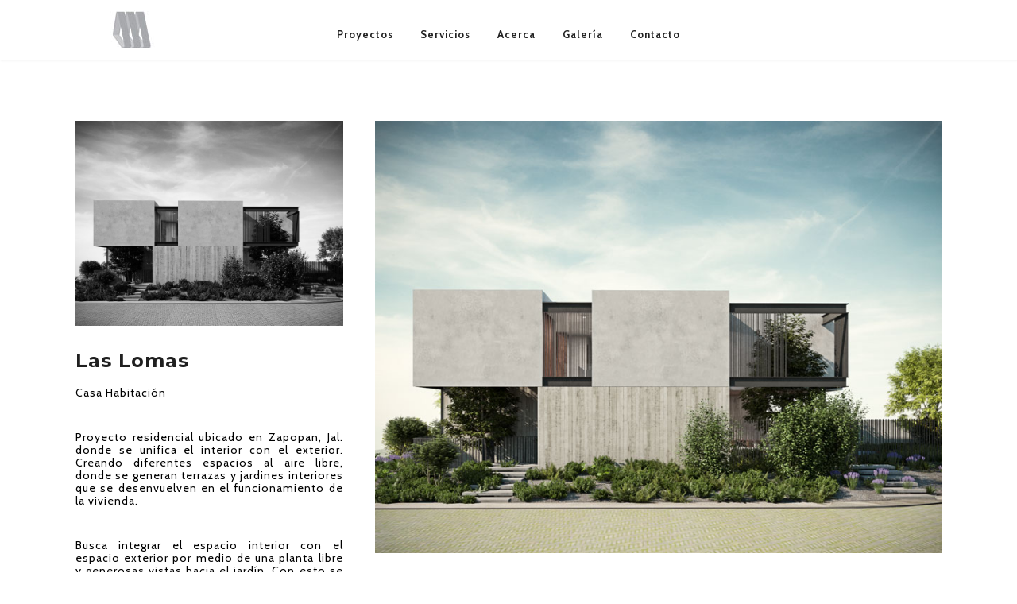

--- FILE ---
content_type: text/html; charset=UTF-8
request_url: https://arqueodigma.mx/casa-las-lomas/
body_size: 49038
content:




<!DOCTYPE html>
<html lang="es">
<head>
	<meta charset="UTF-8">		
	<!-- Mobile Specific Meta -->
	<meta name="viewport" content="width=device-width, initial-scale=1, maximum-scale=1">
	<!-- Favicon Icon -->
	
	
	<title>Casa Las Lomas &#8211; Arqueodigma</title>
<link rel='dns-prefetch' href='//fonts.googleapis.com' />
<link rel='dns-prefetch' href='//s.w.org' />
<link rel="alternate" type="application/rss+xml" title="Arqueodigma &raquo; Feed" href="https://arqueodigma.mx/feed/" />
<link rel="alternate" type="application/rss+xml" title="Arqueodigma &raquo; Feed de los comentarios" href="https://arqueodigma.mx/comments/feed/" />
		<script type="text/javascript">
			window._wpemojiSettings = {"baseUrl":"https:\/\/s.w.org\/images\/core\/emoji\/12.0.0-1\/72x72\/","ext":".png","svgUrl":"https:\/\/s.w.org\/images\/core\/emoji\/12.0.0-1\/svg\/","svgExt":".svg","source":{"concatemoji":"https:\/\/arqueodigma.mx\/wp-includes\/js\/wp-emoji-release.min.js?ver=5.4.18"}};
			/*! This file is auto-generated */
			!function(e,a,t){var n,r,o,i=a.createElement("canvas"),p=i.getContext&&i.getContext("2d");function s(e,t){var a=String.fromCharCode;p.clearRect(0,0,i.width,i.height),p.fillText(a.apply(this,e),0,0);e=i.toDataURL();return p.clearRect(0,0,i.width,i.height),p.fillText(a.apply(this,t),0,0),e===i.toDataURL()}function c(e){var t=a.createElement("script");t.src=e,t.defer=t.type="text/javascript",a.getElementsByTagName("head")[0].appendChild(t)}for(o=Array("flag","emoji"),t.supports={everything:!0,everythingExceptFlag:!0},r=0;r<o.length;r++)t.supports[o[r]]=function(e){if(!p||!p.fillText)return!1;switch(p.textBaseline="top",p.font="600 32px Arial",e){case"flag":return s([127987,65039,8205,9895,65039],[127987,65039,8203,9895,65039])?!1:!s([55356,56826,55356,56819],[55356,56826,8203,55356,56819])&&!s([55356,57332,56128,56423,56128,56418,56128,56421,56128,56430,56128,56423,56128,56447],[55356,57332,8203,56128,56423,8203,56128,56418,8203,56128,56421,8203,56128,56430,8203,56128,56423,8203,56128,56447]);case"emoji":return!s([55357,56424,55356,57342,8205,55358,56605,8205,55357,56424,55356,57340],[55357,56424,55356,57342,8203,55358,56605,8203,55357,56424,55356,57340])}return!1}(o[r]),t.supports.everything=t.supports.everything&&t.supports[o[r]],"flag"!==o[r]&&(t.supports.everythingExceptFlag=t.supports.everythingExceptFlag&&t.supports[o[r]]);t.supports.everythingExceptFlag=t.supports.everythingExceptFlag&&!t.supports.flag,t.DOMReady=!1,t.readyCallback=function(){t.DOMReady=!0},t.supports.everything||(n=function(){t.readyCallback()},a.addEventListener?(a.addEventListener("DOMContentLoaded",n,!1),e.addEventListener("load",n,!1)):(e.attachEvent("onload",n),a.attachEvent("onreadystatechange",function(){"complete"===a.readyState&&t.readyCallback()})),(n=t.source||{}).concatemoji?c(n.concatemoji):n.wpemoji&&n.twemoji&&(c(n.twemoji),c(n.wpemoji)))}(window,document,window._wpemojiSettings);
		</script>
		<style type="text/css">
img.wp-smiley,
img.emoji {
	display: inline !important;
	border: none !important;
	box-shadow: none !important;
	height: 1em !important;
	width: 1em !important;
	margin: 0 .07em !important;
	vertical-align: -0.1em !important;
	background: none !important;
	padding: 0 !important;
}
</style>
	<link rel='stylesheet' id='sbi_styles-css'  href='https://arqueodigma.mx/wp-content/plugins/instagram-feed/css/sbi-styles.min.css?ver=6.6.1' type='text/css' media='all' />
<link rel='stylesheet' id='dashicons-css'  href='https://arqueodigma.mx/wp-includes/css/dashicons.min.css?ver=5.4.18' type='text/css' media='all' />
<link rel='stylesheet' id='menu-icons-extra-css'  href='https://arqueodigma.mx/wp-content/plugins/menu-icons/css/extra.min.css?ver=0.13.16' type='text/css' media='all' />
<link rel='stylesheet' id='wp-block-library-css'  href='https://arqueodigma.mx/wp-includes/css/dist/block-library/style.min.css?ver=5.4.18' type='text/css' media='all' />
<link rel='stylesheet' id='contact-form-7-css'  href='https://arqueodigma.mx/wp-content/plugins/contact-form-7/includes/css/styles.css?ver=5.1.3' type='text/css' media='all' />
<link rel='stylesheet' id='js_composer_front-css'  href='https://arqueodigma.mx/wp-content/plugins/js_composer/assets/css/js_composer.min.css?ver=5.0.1' type='text/css' media='all' />
<link rel='stylesheet' id='font-awesome-css'  href='https://arqueodigma.mx/wp-content/plugins/engage-shortcodes//assets/css/icons/font-awesome.min.css?ver=5.4.18' type='text/css' media='all' />
<link rel='stylesheet' id='ionicons-css'  href='https://arqueodigma.mx/wp-content/plugins/engage-shortcodes//assets/css/icons/ionicons.min.css?ver=5.4.18' type='text/css' media='all' />
<link rel='stylesheet' id='animate-css'  href='https://arqueodigma.mx/wp-content/plugins/engage-shortcodes//assets/css/animate/animate.css?ver=5.4.18' type='text/css' media='all' />
<link rel='stylesheet' id='owl-carousel-css'  href='https://arqueodigma.mx/wp-content/plugins/engage-shortcodes//assets/css/owl/owl.carousel.css?ver=5.4.18' type='text/css' media='all' />
<link rel='stylesheet' id='magnific-popup-css'  href='https://arqueodigma.mx/wp-content/plugins/engage-shortcodes//assets/css/popup/magnific-popup.css?ver=5.4.18' type='text/css' media='all' />
<link rel='stylesheet' id='jquery-custom-scrollbar-css'  href='https://arqueodigma.mx/wp-content/plugins/engage-shortcodes//assets/css/scrollbar/jquery.mCustomScrollbar.css?ver=5.4.18' type='text/css' media='all' />
<link rel='stylesheet' id='engage-cubeportfolio-css'  href='https://arqueodigma.mx/wp-content/plugins/engage-shortcodes//assets/css/cubeportfolio/cubeportfolio.min.css?ver=5.4.18' type='text/css' media='all' />
<link rel='stylesheet' id='rs-plugin-settings-css'  href='https://arqueodigma.mx/wp-content/plugins/revslider/public/assets/css/settings.css?ver=5.3.1.5' type='text/css' media='all' />
<style id='rs-plugin-settings-inline-css' type='text/css'>
#rs-demo-id {}
</style>
<link rel='stylesheet' id='engage-style-css'  href='https://arqueodigma.mx/wp-content/themes/engage/style.css?ver=5.4.18' type='text/css' media='all' />
<link rel='stylesheet' id='engage-shortcodes-css'  href='https://arqueodigma.mx/wp-content/plugins/engage-shortcodes//assets/css/shortcodes.css?ver=5.4.18' type='text/css' media='all' />
<link rel='stylesheet' id='redux-google-fonts-engage_theme_settings-css'  href='https://fonts.googleapis.com/css?family=Cabin%3A400%2C700%7CArimo%3A400%7Cmontserrat%3A400%2C700%7CRaleway%3A400%2C700%2C300%7Craleway%3A600%2C400%7CMontserrat%3A400%2C700&#038;ver=1508160738' type='text/css' media='all' />
<script type='text/javascript' src='https://arqueodigma.mx/wp-includes/js/jquery/jquery.js?ver=1.12.4-wp'></script>
<script type='text/javascript' src='https://arqueodigma.mx/wp-includes/js/jquery/jquery-migrate.min.js?ver=1.4.1'></script>
<script type='text/javascript' src='https://arqueodigma.mx/wp-content/plugins/revslider/public/assets/js/jquery.themepunch.tools.min.js?ver=5.3.1.5'></script>
<script type='text/javascript' src='https://arqueodigma.mx/wp-content/plugins/revslider/public/assets/js/jquery.themepunch.revolution.min.js?ver=5.3.1.5'></script>
<link rel='https://api.w.org/' href='https://arqueodigma.mx/wp-json/' />
<link rel="EditURI" type="application/rsd+xml" title="RSD" href="https://arqueodigma.mx/xmlrpc.php?rsd" />
<link rel="wlwmanifest" type="application/wlwmanifest+xml" href="https://arqueodigma.mx/wp-includes/wlwmanifest.xml" /> 
<meta name="generator" content="WordPress 5.4.18" />
<link rel="canonical" href="https://arqueodigma.mx/casa-las-lomas/" />
<link rel='shortlink' href='https://arqueodigma.mx/?p=732' />
<link rel="alternate" type="application/json+oembed" href="https://arqueodigma.mx/wp-json/oembed/1.0/embed?url=https%3A%2F%2Farqueodigma.mx%2Fcasa-las-lomas%2F" />
<link rel="alternate" type="text/xml+oembed" href="https://arqueodigma.mx/wp-json/oembed/1.0/embed?url=https%3A%2F%2Farqueodigma.mx%2Fcasa-las-lomas%2F&#038;format=xml" />
 <script type='text/javascript'>
	var image_save_msg='No puedes guardar las imágenes.';
	var no_menu_msg='Context Menu disabled!';
	
	 function disableCTRL(e)
	{
		var allow_input_textarea = true;
		var key; isCtrl = false;
		if(window.event)
			{ key = window.event.keyCode;if(window.event.ctrlKey)isCtrl = true;  }
		else
			{ key = e.which; if(e.ctrlKey) isCtrl = true;  }
	        
	     if(isCtrl && ( key == 65  || key == 67  || key == 88  || key == 86  || key == 83 ))
	          return false;
	          else
	          return true;}           
	function disableselect(e)
	{	
	    if(e.target.nodeName !='INPUT' && e.target.nodeName !='TEXTAREA' && e.target.nodeName !='HTML' )
		return false;
	}
	function disableselect_ie()
	{	    
    	if(window.event.srcElement.nodeName !='INPUT' && window.event.srcElement.nodeName !='TEXTAREA')
		return false;
	}	
	function reEnable()
	{
		return true;
	} function disablecmenu(e)
	{		
	if (document.all){
		if(window.event.srcElement.nodeName=='IMG')
 		{alert(image_save_msg); return false; }

	 }else
	 {
		
	 	if(e.target.nodeName=='IMG')
	 		{alert(image_save_msg); return false;}
	 	
	 }
 
	} 
	document.onkeydown= disableCTRL; 
	document.oncontextmenu = disablecmenu;
	  
	document.onselectstart=disableselect_ie;
	if(navigator.userAgent.indexOf('MSIE')==-1){
	document.onmousedown=disableselect;
	document.onclick=reEnable;
	}
	 
	</script> <style type="text/css">
		.theme-color {
			color: #add036 !important;
		}
		.theme-bg-color {
			background-color: #add036 !important;
		}
		.theme-border-color {
			border-color: #add036 !important;
		}
		.spinner > div{
			background-color: #add036;
		}
		
		.video-modal-popup .video-modal-close {
			background-color: #add036;
		}
		
		.footer-wrap .footer-socials li a:hover i, .footer-wrap .footer.compact .footer-socials li a:hover i, .footer-wrap .footer.compact-extended .footer-socials li a:hover i{
		 color: #add036;
		}
		
		.footer-wrap .copyright a:hover{
		 color: #add036;
		}
		
		.btn.solid{
			background: #add036;
			border-color: #add036;
			color: #fff;
		}			
		
		.btn.solid:hover {
			border-color: #B4D448;
		}
		
		.btn.solid:after {
			background-color: #B4D448;
		}
		
		.btn.slide-effect-theme:hover,.btn.slide-effect-theme:hover {
			border-color: #add036;
		}
		
		.btn.slide-effect-theme:after,.btn.slide-effect-theme:after {
			background-color: #add036;
		}
		
		.wpcf7-form p input[type="submit"]{
			background-color: #add036;
		}
		
		.icon-box.ibox-hover-effect:hover {
			background: #add036;
		}
		
		.team.has-popup .team-image:hover .plus:hover {
			border-color: #add036;	
			color: #add036;	
		}
		
		.member-details .mfp-close {			
			background: #add036;	
		}
		
		.member-details .mCS-dark-3.mCSB_scrollTools .mCSB_dragger .mCSB_dragger_bar {
			background-color: #add036;	
		}
		
		.testimonials.square-dot .owl-dots .owl-dot.active span{
			background: #add036;	
		}
		
		.testimonials.circle-dot .owl-dots .owl-dot.active span{
			border-color: #add036;
		}
		
		.tweets > div .owl-controls .owl-dots .owl-dot.active span {
			border-color: #add036;
		}
		
		.project-details .project-share a:hover i {
			color: #add036;
		}
		
		.wpcf7-form p .wpcf7-submit {
			background: #add036;
		}
		
			#header:not(.left-icon-header) #primary-menu > ul > li > a:hover, #header:not(.left-icon-header):not(.transparent) #primary-menu > ul > li >  a.active,#header #primary-menu ul li:hover > a, #primary-menu > ul > li.has-child:hover > a, #primary-menu > ul > .current-menu-parent > a, #header:not(.transparent) #primary-menu > ul > .menu-item-has-children > a.active,#header.transparent.mobile-menu #primary-menu > ul > li >  a.active,#header.left-icon-header.mobile-iconmenu #primary-menu > ul > li >  a.active > span,#header.left-icon-header.mobile-iconmenu #primary-menu > ul > li >  a.active > i,#header #primary-menu > ul > .current-menu-item > a,#header #primary-menu > ul > .current-menu-ancestor > a,#header.mobile-menu #primary-menu > ul > .current-menu-item > a,#header.mobile-menu #primary-menu > ul > .current-menu-ancestor > a{
				color: #add036 !important;
			}
			
			#header:not(.mobile-iconmenu).left-icon-header #primary-menu ul li:hover, #header:not(.mobile-iconmenu).left-icon-header #primary-menu ul li a i + span, #header:not(.mobile-iconmenu).left-icon-header #primary-menu ul li a.active,#header:not(.mobile-iconmenu).left-icon-header #primary-menu > ul > .current-menu-item > a,#header:not(.mobile-iconmenu).left-icon-header #primary-menu > ul > .current-menu-ancestor > a{
				background-color: #add036 ;
			}
			
			#primary-menu > ul > li > ul{
				border-color: #add036 !important;
			}
			
		.entry .entry-title h3:hover a {
			color: #add036;
		}
		
		.siderbar .widget-tagcloud .tagcloud a:hover {
			border-color:  #add036;
		}
		
		.vc_tta-tabs.vc_tta-style-classic .vc_tta-tab.vc_active > a .vc_tta-title-text{
			color: #add036;
		}
		
		.vc_tta-tabs.vc_tta-style-classic .vc_tta-tab.vc_active:after{
			background-color: #add036;
		}
		
		.vc_tta-accordion .vc_active  a .vc_tta-title-text, .vc_tta-accordion .vc_active  a:hover .vc_tta-title-text, .vc_tta-accordion .vc_tta-icon{
			color: #add036;
		}
		
		.contact-info-wrap.has-icon.has-icon-bg i{ 
			background-color: #add036;
		}
		</style><style type="text/css"></style><style type="text/css">.recentcomments a{display:inline !important;padding:0 !important;margin:0 !important;}</style><meta name="generator" content="Powered by Visual Composer - drag and drop page builder for WordPress."/>
<!--[if lte IE 9]><link rel="stylesheet" type="text/css" href="https://arqueodigma.mx/wp-content/plugins/js_composer/assets/css/vc_lte_ie9.min.css" media="screen"><![endif]--><meta name="generator" content="Powered by Slider Revolution 5.3.1.5 - responsive, Mobile-Friendly Slider Plugin for WordPress with comfortable drag and drop interface." />
		<style type="text/css" id="wp-custom-css">
			.galeriaoverflow{
    overflow:scroll;
    height:80vh;
}		</style>
		<style type="text/css" title="dynamic-css" class="options-output">#header:not(.transparent) #primary-menu > ul > li > a{color:#202020;}#header.top-header.solid.boxed-active #primary-menu > ul > li > a.active, #header.top-header.stickyHeader.boxed-active #primary-menu > ul > li > a.active,#header:not(.transparent).top-header.boxed-active #primary-menu > ul > li:hover > a,#header.top-header.stickyHeader.boxed-active #primary-menu > ul > .current-menu-parent > a,#header:not(.transparent).top-header.boxed-active #primary-menu > ul > .current-menu-item > a,#header:not(.transparent).top-header.boxed-active #primary-menu > ul > .current_page_parent > a,#header:not(.transparent).top-header.boxed-active #primary-menu > ul > .current-menu-ancestor > a{background-color:#FFFFFF;}.top-bar ul li, .top-bar ul li a, .top-bar .top-socials a i{color:#505050;}.top-bar ul li, .top-bar, .top-bar .align-right li{border-color:#e5e5e5;}body{font-family:Cabin;line-height:16px;letter-spacing:1px;font-weight:400;font-style:normal;font-size:14px;}p{font-family:Cabin;line-height:16px;letter-spacing:1px;font-weight:400;font-style:normal;color:#000000;font-size:14px;} #snav li a, #main-menu li a, .nav.navbar-nav a{font-family:Arimo;letter-spacing:0px;font-weight:400;font-style:normal;font-size:15px;}.footer-dark .copyright, .footer-light .copyright{font-family:Cabin;line-height:16px;letter-spacing:0px;font-weight:700;font-style:normal;font-size:14px;}.special-heading .upper-title, .special-heading .upper-title.bordered, .special-heading .upper-title.line {font-family:montserrat;line-height:14px;letter-spacing:0px;font-weight:400;font-style:normal;font-size:14px;}.special-heading > h2,.special-heading .upper-title + h2, .special-heading .bordered-title h2,.special-heading .upper-title.bordered + h2, .special-heading .upper-title.line + h2{font-family:montserrat;line-height:40px;letter-spacing:0px;font-weight:700;font-style:normal;font-size:40px;}.counter .counter-value, .counter.counter-outlined .counter-outline .counter-value{font-family:montserrat;line-height:70px;letter-spacing:0px;font-weight:700;font-style:normal;font-size:70px;}.counter .counter-title{font-family:Raleway;line-height:16px;letter-spacing:1px;font-weight:400;font-style:normal;font-size:16px;}.counter .counter-desc, .counter.counter-outlined .counter-desc{font-family:Raleway;line-height:25px;letter-spacing:1px;font-weight:700;font-style:normal;font-size:14px;}.animated-icon-box h5{font-family:montserrat;line-height:17px;letter-spacing:0px;font-weight:400;font-style:normal;font-size:16px;}.animated-icon-box p{font-family:Raleway;line-height:27px;letter-spacing:1px;font-weight:400;font-style:normal;font-size:15px;}.icon-box h3, .icon-box.ibox-small h3, .icon-box.ibox-small.ibox-small-bordered h3, .icon-box.ibox-small.ibox-small-left.ibox-small-bordered h3, .icon-box.ibox-small.ibox-small-right.ibox-small-bordered h3{font-family:montserrat;line-height:20px;letter-spacing:0px;font-weight:400;font-style:normal;font-size:16px;}.icon-box p{font-family:Raleway;line-height:22px;letter-spacing:1px;font-weight:400;font-style:normal;font-size:13px;}.featured-img-box .fimg-box-desc h4{font-family:montserrat;line-height:18px;letter-spacing:0px;font-weight:400;font-style:normal;font-size:18px;}.featured-img-box .fimg-box-desc p{font-family:Raleway;line-height:20px;letter-spacing:1px;font-weight:400;font-style:normal;font-size:13px;}.fancy-box figure h2{font-family:montserrat;line-height:18px;letter-spacing:0px;font-weight:400;font-style:normal;font-size:18px;}.fancy-box figure p{font-family:Raleway;line-height:20px;letter-spacing:1px;font-weight:400;font-style:normal;font-size:13px;}.team-title h4{font-family:montserrat;line-height:16px;letter-spacing:0px;font-weight:400;font-style:normal;font-size:16px;}.team-title span{font-family:Raleway;line-height:13px;letter-spacing:1px;font-weight:400;font-style:normal;font-size:13px;}.member-details h3{font-family:montserrat;line-height:20px;letter-spacing:0px;font-weight:700;font-style:normal;font-size:20px;}.member-details p{font-family:Raleway;line-height:30px;letter-spacing:1px;font-weight:400;font-style:normal;font-size:15px;}.member-details h5{font-family:montserrat;line-height:16px;letter-spacing:0px;font-weight:400;font-style:normal;font-size:16px;}.member-details .skill-bar li .skill-name,.member-details .skill-bar li .percentage{font-family:montserrat;line-height:20px;letter-spacing:0px;font-weight:400;font-style:normal;font-size:12px;}.testimonials h3{font-family:montserrat;line-height:24px;letter-spacing:10x;font-weight:700;font-style:normal;font-size:22px;}.testimonials .slider-content p{font-family:Raleway;line-height:38px;letter-spacing:1px;font-weight:300;font-style:normal;font-size:20px;}.testimonials .slider-content h4 {font-family:montserrat;line-height:14px;letter-spacing:0px;font-weight:700;font-style:normal;font-size:15px;}.testimonials .slider-content div{font-family:Raleway;line-height:12px;letter-spacing:1px;font-weight:400;font-style:normal;font-size:12px;}.pricing-box.basic .pricing-price-wrap .pricing-title{font-family:montserrat;line-height:20px;letter-spacing:0px;font-weight:700;font-style:normal;font-size:16px;}.pricing-box .pricing-popular{font-family:montserrat;line-height:20px;letter-spacing:0px;font-weight:700;font-style:normal;font-size:16px;}.pricing-box .pricing-price-wrap .pricing-unit{font-family:raleway;line-height:25px;letter-spacing:0px;font-weight:600;font-style:normal;font-size:25px;}.pricing-box .pricing-price-wrap .pricing-price{font-family:montserrat;line-height:70px;letter-spacing:0px;font-weight:700;font-style:normal;font-size:70px;}.pricing-box .pricing-price-wrap .pricing-tenure{font-family:montserrat;line-height:20px;letter-spacing:0px;font-weight:400;font-style:normal;font-size:13px;}.pricing-box ul li{font-family:Raleway;line-height:16px;letter-spacing:1px;font-weight:400;font-style:normal;font-size:13px;}.contact-info-wrap .contact-info-item div strong{font-family:Raleway;line-height:22px;letter-spacing:0px;font-weight:700;font-style:normal;font-size:14px;}.contact-info-item div.contact-desc, .contact-info-item div.contact-desc span.number, .contact-info-item div.contact-desc a,.contact-info-wrap .contact-info-item div:last-child {font-family:Raleway;line-height:22px;letter-spacing:1px;font-weight:400;font-style:normal;font-size:13px;}.widget-subscribe-form p,.widget-subscribe-form div i{font-family:Raleway;line-height:17px;letter-spacing:1px;font-weight:400;font-style:normal;font-size:17px;}.widget-subscribe-form > h2{font-family:montserrat;line-height:26px;letter-spacing:0px;font-weight:700;font-style:normal;font-size:30px;}.widget-subscribe-form > div{font-family:Raleway;line-height:16px;letter-spacing:1px;font-weight:400;font-style:normal;font-size:15px;}.tweets > u{font-family:Montserrat;line-height:34px;letter-spacing:0px;font-weight:400;font-style:normal;font-size:16px;}.tweets > div div p{font-family:Raleway;line-height:34px;letter-spacing:0px;font-weight:400;font-style:normal;font-size:20px;}.golo-carousel u, .golo-carousel u, .no-carousel u ,.no-carousel u{font-family:montserrat;line-height:34px;letter-spacing:0px;font-weight:400;font-style:normal;font-size:16px;}.promo h2{font-family:Montserrat;line-height:32px;letter-spacing:0px;font-weight:700;font-style:normal;font-size:32px;}.promo p{font-family:Raleway;line-height:25px;letter-spacing:0px;font-weight:400;font-style:normal;font-size:16px;}.promo.extended .promo-list-item li{font-family:raleway;line-height:13px;letter-spacing:0px;font-weight:400;font-style:normal;font-size:13px;}.btn{font-family:montserrat;line-height:20px;letter-spacing:0px;font-weight:400;font-style:normal;font-size:12px;}.wpcf7-form p input[type="submit"], .wpcf7-form p.outlined input[type="submit"] {font-family:montserrat;line-height:14px;letter-spacing:1px;font-weight:400;font-style:normal;font-size:14px;}.entry .entry-meta li {font-family:montserrat;line-height:18px;letter-spacing:0px;font-weight:400;font-style:normal;font-size:12px;}.entry .entry-title h3{font-family:montserrat;line-height:34px;letter-spacing:0px;font-weight:700;font-style:normal;font-size:24px;}.entry .entry-content p{font-family:raleway;line-height:25px;letter-spacing:0px;font-weight:400;font-style:normal;font-size:14px;}.entry .more-link{font-family:montserrat;line-height:28px;letter-spacing:0px;font-weight:400;font-style:normal;font-size:13px;}.cbp-l-filters-alignLeft .cbp-filter-item, .cbp-l-filters-alignRight .cbp-filter-item, .cbp-l-filters-alignCenter .cbp-filter-item{font-family:montserrat;line-height:22px;letter-spacing:0px;font-weight:400;font-style:normal;font-size:13px;}.cbp-l-caption-title {font-family:montserrat;line-height:21px;letter-spacing:0px;font-weight:400;font-style:normal;font-size:16px;}.cbp-l-caption-desc{font-family:raleway;line-height:16px;letter-spacing:0px;font-weight:400;font-style:normal;font-size:12px;}.cbp-popup-lightbox-title, .cbp-popup-lightbox-counter{font-family:montserrat;line-height:18px;letter-spacing:0px;font-weight:400;font-style:normal;font-size:12px;}.cbp-popup-singlePage-counter{font-family:montserrat;line-height:30px;letter-spacing:0px;font-weight:400;font-style:normal;font-size:16px;}.cbp-l-project-title{font-family:montserrat;line-height:46px;letter-spacing:0px;font-weight:700;font-style:normal;font-size:42px;}.cbp-l-project-subtitle{font-family:raleway;line-height:21px;letter-spacing:1px;font-weight:400;font-style:normal;font-size:14px;}.cbp-l-project-desc-title span, .cbp-l-project-details-title span, .cbp-l-project-desc-title span  {font-family:montserrat;line-height:50px;letter-spacing:0px;font-weight:700;font-style:normal;font-size:19px;}.cbp-l-project-related-title{font-family:montserrat;line-height:18px;letter-spacing:0px;font-weight:400;font-style:normal;font-size:15px;}.cbp-l-project-details-list > div, .cbp-l-project-details-list > li, .cbp-l-project-details-list strong{font-family:montserrat;line-height:30px;letter-spacing:0px;font-weight:400;font-style:normal;font-size:13px;}.cbp-l-project-desc-text p{font-family:raleway;line-height:28px;letter-spacing:1px;font-weight:400;font-style:normal;font-size:14px;}</style><noscript><style type="text/css"> .wpb_animate_when_almost_visible { opacity: 1; }</style></noscript><script>
jQuery(document).ready(function( $ ) {
	$('#logo').hover(function(){
 			$('#logo img').attr('src','https://arqueodigma.mx/wp-content/uploads/2017/10/logoh.jpg');
		}, function(){
 			$('#logo img').attr('src','https://arqueodigma.mx/wp-content/uploads/2017/09/logo.jpg');
		}
	);

	$('.parrafo1').hover(function(){
 			$('#logocambiante').attr('src','https://arqueodigma.mx/wp-content/uploads/2017/09/l1.png');
		}, function(){
 			$('#logocambiante').attr('src','https://arqueodigma.mx/wp-content/uploads/2017/09/l0.png');
		}
	);

$('.parrafo2').hover(function(){
 			$('#logocambiante').attr('src','https://arqueodigma.mx/wp-content/uploads/2017/09/l2.png');
		}, function(){
 			$('#logocambiante').attr('src','https://arqueodigma.mx/wp-content/uploads/2017/09/l0.png');
		}
	);

$('.parrafo3').hover(function(){
 			$('#logocambiante').attr('src','https://arqueodigma.mx/wp-content/uploads/2017/09/l3.png');
		}, function(){
 			$('#logocambiante').attr('src','https://arqueodigma.mx/wp-content/uploads/2017/09/l0.png');
		}
	);
 
	
});
</script>
</head>
<body class="page-template-default page page-id-732 wpb-js-composer js-comp-ver-5.0.1 vc_responsive">	
	
		
	
	
				
					
		<header id="header" class="top-header solid" style=background-color:#ffffff>
			<div id="header-wrap">
                <div class="container clearfix">
                    <div id="mobile-menu-trigger" >
						<span  ></span>
						<span  ></span>
						<span  ></span>
					</div>
                    
					
<div id="logo" class="clearfix">
						
								<a href="https://arqueodigma.mx/" class="standard-logo" >
													
						<img src="https://arqueodigma.mx/wp-content/uploads/2017/09/logo.jpg" alt="logo" />
									</a>					
				</div>								
					<nav id="primary-menu" class="menu-menu-container"><ul id="menu-menu" class="menu"><li id="menu-item-13" class="menu-item menu-item-type-post_type menu-item-object-page menu-item-home"><a href="https://arqueodigma.mx/">Proyectos</a></li>
<li id="menu-item-38" class="menu-item menu-item-type-post_type menu-item-object-page"><a href="https://arqueodigma.mx/servicios/">Servicios</a></li>
<li id="menu-item-22" class="menu-item menu-item-type-post_type menu-item-object-page"><a href="https://arqueodigma.mx/acerca/">Acerca</a></li>
<li id="menu-item-83" class="menu-item menu-item-type-post_type menu-item-object-page"><a href="https://arqueodigma.mx/galeria/">Galería</a></li>
<li id="menu-item-37" class="menu-item menu-item-type-post_type menu-item-object-page"><a href="https://arqueodigma.mx/contacto/">Contacto</a></li>
</ul></nav>									</div>
            </div>
        </header>


		
		

	<section class="content-wrap ">
	

	
		<div class="main-page">
			
			<div  class="section clearfix container"   ><div class="vc_row"><div class="wpb_column vc_column_container "  ><div class="wpb_wrapper"><div class="vc_empty_space"  style="height: 120px" ><span class="vc_empty_space_inner"></span></div>
</div></div></div></div><div  class="section clearfix container"   ><div class="vc_row"><div class="wpb_column vc_column_container vc_col-sm-4 "  ><div class="wpb_wrapper"><div class="vc_empty_space"  style="height: 32px" ><span class="vc_empty_space_inner"></span></div>

	<div class="wpb_single_image wpb_content_element vc_align_left">
		
		<figure class="wpb_wrapper vc_figure">
			<a data-rel="prettyPhoto[rel-732-1415053643]" href="https://arqueodigma.mx/wp-content/uploads/2020/02/01.jpg" target="_self" class="vc_single_image-wrapper   vc_box_border_grey prettyphoto"><img width="800" height="614" src="https://arqueodigma.mx/wp-content/uploads/2020/02/01.jpg" class="vc_single_image-img attachment-full" alt="" srcset="https://arqueodigma.mx/wp-content/uploads/2020/02/01.jpg 800w, https://arqueodigma.mx/wp-content/uploads/2020/02/01-300x230.jpg 300w, https://arqueodigma.mx/wp-content/uploads/2020/02/01-768x589.jpg 768w" sizes="(max-width: 800px) 100vw, 800px" /></a>
		</figure>
	</div>
<div class="vc_empty_space"  style="height: 32px" ><span class="vc_empty_space_inner"></span></div>

	<div class="wpb_text_column wpb_content_element  "  >
		<div class="wpb_wrapper">
			<h4>Las Lomas</h4>
<p style="text-align: justify; padding-bottom: 20px;">Casa Habitación</p>
<p style="text-align: justify; padding-bottom: 20px;">Proyecto residencial ubicado en Zapopan, Jal. donde se unifica el interior con el exterior. Creando diferentes espacios al aire libre, donde se generan terrazas y jardines interiores que se desenvuelven en el funcionamiento de la vivienda.</p>
<p style="text-align: justify; padding-bottom: 20px;">Busca integrar el espacio interior con el espacio exterior por medio de una planta libre y generosas vistas hacia el jardín. Con esto se consigue darle mayor ventilación e iluminación natural a toda la vivienda.</p>
<p style="text-align: justify; padding-bottom: 20px;">Se busca crear una privacidad en la fachada de la casa con celosías verticales de acero que cubren los balcones de la casa. De igual manera se utilizan materiales que buscan unificar el entorno y contrastar con la vegetación, como son el concreto aparente, concreto pulido y madera de roble.</p>
<p style="text-align: justify; padding-bottom: 20px;">Se Crea un Sótano que es iluminado por jardines interiores, los cuales recorren en su totalidad el área de ingreso Principal.</p>
<p style="text-align: justify; padding-bottom: 20px;">Se busca crear volúmenes ciegos en sus fachadas laterales de planta alta, para que el residente pueda vivir el interior de la casa, y en planta baja se abre en su totalidad a su jardín posterior.</p>
<p style="text-align: left;"><strong>Fracc. Las Lomas, Coto del Río L2-9</strong><br />
<strong>www.arqueodigma.mx</strong></p>

		</div>
	</div>
</div></div><div class="galeriaoverflow wpb_column vc_column_container vc_col-sm-8 "  ><div class="wpb_wrapper"><div class="vc_empty_space"  style="height: 32px" ><span class="vc_empty_space_inner"></span></div>

	<div class="wpb_single_image wpb_content_element vc_align_left">
		
		<figure class="wpb_wrapper vc_figure">
			<a data-rel="prettyPhoto[rel-732-1895822671]" href="https://arqueodigma.mx/wp-content/uploads/2020/02/1-5.jpg" target="_self" class="vc_single_image-wrapper   vc_box_border_grey prettyphoto"><img width="800" height="614" src="https://arqueodigma.mx/wp-content/uploads/2020/02/1-5.jpg" class="vc_single_image-img attachment-full" alt="" srcset="https://arqueodigma.mx/wp-content/uploads/2020/02/1-5.jpg 800w, https://arqueodigma.mx/wp-content/uploads/2020/02/1-5-300x230.jpg 300w, https://arqueodigma.mx/wp-content/uploads/2020/02/1-5-768x589.jpg 768w" sizes="(max-width: 800px) 100vw, 800px" /></a>
		</figure>
	</div>
<div class="vc_empty_space"  style="height: 32px" ><span class="vc_empty_space_inner"></span></div>

	<div class="wpb_single_image wpb_content_element vc_align_left">
		
		<figure class="wpb_wrapper vc_figure">
			<a data-rel="prettyPhoto[rel-732-1565500239]" href="https://arqueodigma.mx/wp-content/uploads/2020/02/1-1.jpg" target="_self" class="vc_single_image-wrapper   vc_box_border_grey prettyphoto"><img width="800" height="614" src="https://arqueodigma.mx/wp-content/uploads/2020/02/1-1.jpg" class="vc_single_image-img attachment-full" alt="" srcset="https://arqueodigma.mx/wp-content/uploads/2020/02/1-1.jpg 800w, https://arqueodigma.mx/wp-content/uploads/2020/02/1-1-300x230.jpg 300w, https://arqueodigma.mx/wp-content/uploads/2020/02/1-1-768x589.jpg 768w" sizes="(max-width: 800px) 100vw, 800px" /></a>
		</figure>
	</div>
<div class="vc_empty_space"  style="height: 32px" ><span class="vc_empty_space_inner"></span></div>

	<div class="wpb_single_image wpb_content_element vc_align_left">
		
		<figure class="wpb_wrapper vc_figure">
			<a data-rel="prettyPhoto[rel-732-159725777]" href="https://arqueodigma.mx/wp-content/uploads/2020/02/03-1.jpg" target="_self" class="vc_single_image-wrapper   vc_box_border_grey prettyphoto"><img width="800" height="514" src="https://arqueodigma.mx/wp-content/uploads/2020/02/03-1.jpg" class="vc_single_image-img attachment-full" alt="" srcset="https://arqueodigma.mx/wp-content/uploads/2020/02/03-1.jpg 800w, https://arqueodigma.mx/wp-content/uploads/2020/02/03-1-300x193.jpg 300w, https://arqueodigma.mx/wp-content/uploads/2020/02/03-1-768x493.jpg 768w" sizes="(max-width: 800px) 100vw, 800px" /></a>
		</figure>
	</div>
<div class="vc_empty_space"  style="height: 32px" ><span class="vc_empty_space_inner"></span></div>

	<div class="wpb_single_image wpb_content_element vc_align_left">
		
		<figure class="wpb_wrapper vc_figure">
			<a data-rel="prettyPhoto[rel-732-902906125]" href="https://arqueodigma.mx/wp-content/uploads/2020/02/04-1.jpg" target="_self" class="vc_single_image-wrapper   vc_box_border_grey prettyphoto"><img width="800" height="520" src="https://arqueodigma.mx/wp-content/uploads/2020/02/04-1.jpg" class="vc_single_image-img attachment-full" alt="" srcset="https://arqueodigma.mx/wp-content/uploads/2020/02/04-1.jpg 800w, https://arqueodigma.mx/wp-content/uploads/2020/02/04-1-300x195.jpg 300w, https://arqueodigma.mx/wp-content/uploads/2020/02/04-1-768x499.jpg 768w" sizes="(max-width: 800px) 100vw, 800px" /></a>
		</figure>
	</div>
<div class="vc_empty_space"  style="height: 32px" ><span class="vc_empty_space_inner"></span></div>

	<div class="wpb_single_image wpb_content_element vc_align_left">
		
		<figure class="wpb_wrapper vc_figure">
			<a data-rel="prettyPhoto[rel-732-439251933]" href="https://arqueodigma.mx/wp-content/uploads/2020/02/05-1-665x1024.jpg" target="_self" class="vc_single_image-wrapper   vc_box_border_grey prettyphoto"><img width="800" height="1231" src="https://arqueodigma.mx/wp-content/uploads/2020/02/05-1.jpg" class="vc_single_image-img attachment-full" alt="" srcset="https://arqueodigma.mx/wp-content/uploads/2020/02/05-1.jpg 800w, https://arqueodigma.mx/wp-content/uploads/2020/02/05-1-195x300.jpg 195w, https://arqueodigma.mx/wp-content/uploads/2020/02/05-1-768x1182.jpg 768w, https://arqueodigma.mx/wp-content/uploads/2020/02/05-1-665x1024.jpg 665w" sizes="(max-width: 800px) 100vw, 800px" /></a>
		</figure>
	</div>
<div class="vc_empty_space"  style="height: 32px" ><span class="vc_empty_space_inner"></span></div>

	<div class="wpb_single_image wpb_content_element vc_align_left">
		
		<figure class="wpb_wrapper vc_figure">
			<a data-rel="prettyPhoto[rel-732-1250907003]" href="https://arqueodigma.mx/wp-content/uploads/2020/02/06-1-775x1024.jpg" target="_self" class="vc_single_image-wrapper   vc_box_border_grey prettyphoto"><img width="800" height="1057" src="https://arqueodigma.mx/wp-content/uploads/2020/02/06-1.jpg" class="vc_single_image-img attachment-full" alt="" srcset="https://arqueodigma.mx/wp-content/uploads/2020/02/06-1.jpg 800w, https://arqueodigma.mx/wp-content/uploads/2020/02/06-1-227x300.jpg 227w, https://arqueodigma.mx/wp-content/uploads/2020/02/06-1-768x1015.jpg 768w, https://arqueodigma.mx/wp-content/uploads/2020/02/06-1-775x1024.jpg 775w" sizes="(max-width: 800px) 100vw, 800px" /></a>
		</figure>
	</div>
<div class="vc_empty_space"  style="height: 32px" ><span class="vc_empty_space_inner"></span></div>

	<div class="wpb_single_image wpb_content_element vc_align_left">
		
		<figure class="wpb_wrapper vc_figure">
			<a data-rel="prettyPhoto[rel-732-1901093978]" href="https://arqueodigma.mx/wp-content/uploads/2020/02/07-1.jpg" target="_self" class="vc_single_image-wrapper   vc_box_border_grey prettyphoto"><img width="800" height="800" src="https://arqueodigma.mx/wp-content/uploads/2020/02/07-1.jpg" class="vc_single_image-img attachment-full" alt="" srcset="https://arqueodigma.mx/wp-content/uploads/2020/02/07-1.jpg 800w, https://arqueodigma.mx/wp-content/uploads/2020/02/07-1-150x150.jpg 150w, https://arqueodigma.mx/wp-content/uploads/2020/02/07-1-300x300.jpg 300w, https://arqueodigma.mx/wp-content/uploads/2020/02/07-1-768x768.jpg 768w" sizes="(max-width: 800px) 100vw, 800px" /></a>
		</figure>
	</div>
<div class="vc_empty_space"  style="height: 32px" ><span class="vc_empty_space_inner"></span></div>

	<div class="wpb_single_image wpb_content_element vc_align_left">
		
		<figure class="wpb_wrapper vc_figure">
			<a data-rel="prettyPhoto[rel-732-1297879610]" href="https://arqueodigma.mx/wp-content/uploads/2020/02/08.jpg" target="_self" class="vc_single_image-wrapper   vc_box_border_grey prettyphoto"><img width="800" height="800" src="https://arqueodigma.mx/wp-content/uploads/2020/02/08.jpg" class="vc_single_image-img attachment-full" alt="" srcset="https://arqueodigma.mx/wp-content/uploads/2020/02/08.jpg 800w, https://arqueodigma.mx/wp-content/uploads/2020/02/08-150x150.jpg 150w, https://arqueodigma.mx/wp-content/uploads/2020/02/08-300x300.jpg 300w, https://arqueodigma.mx/wp-content/uploads/2020/02/08-768x768.jpg 768w" sizes="(max-width: 800px) 100vw, 800px" /></a>
		</figure>
	</div>
<div class="vc_empty_space"  style="height: 32px" ><span class="vc_empty_space_inner"></span></div>

	<div class="wpb_single_image wpb_content_element vc_align_left">
		
		<figure class="wpb_wrapper vc_figure">
			<a data-rel="prettyPhoto[rel-732-99907891]" href="https://arqueodigma.mx/wp-content/uploads/2020/02/09-1.jpg" target="_self" class="vc_single_image-wrapper   vc_box_border_grey prettyphoto"><img width="800" height="800" src="https://arqueodigma.mx/wp-content/uploads/2020/02/09-1.jpg" class="vc_single_image-img attachment-full" alt="" srcset="https://arqueodigma.mx/wp-content/uploads/2020/02/09-1.jpg 800w, https://arqueodigma.mx/wp-content/uploads/2020/02/09-1-150x150.jpg 150w, https://arqueodigma.mx/wp-content/uploads/2020/02/09-1-300x300.jpg 300w, https://arqueodigma.mx/wp-content/uploads/2020/02/09-1-768x768.jpg 768w" sizes="(max-width: 800px) 100vw, 800px" /></a>
		</figure>
	</div>
<div class="vc_empty_space"  style="height: 32px" ><span class="vc_empty_space_inner"></span></div>

	<div class="wpb_single_image wpb_content_element vc_align_left">
		
		<figure class="wpb_wrapper vc_figure">
			<a data-rel="prettyPhoto[rel-732-1966267697]" href="https://arqueodigma.mx/wp-content/uploads/2020/02/10-1.jpg" target="_self" class="vc_single_image-wrapper   vc_box_border_grey prettyphoto"><img width="800" height="800" src="https://arqueodigma.mx/wp-content/uploads/2020/02/10-1.jpg" class="vc_single_image-img attachment-full" alt="" srcset="https://arqueodigma.mx/wp-content/uploads/2020/02/10-1.jpg 800w, https://arqueodigma.mx/wp-content/uploads/2020/02/10-1-150x150.jpg 150w, https://arqueodigma.mx/wp-content/uploads/2020/02/10-1-300x300.jpg 300w, https://arqueodigma.mx/wp-content/uploads/2020/02/10-1-768x768.jpg 768w" sizes="(max-width: 800px) 100vw, 800px" /></a>
		</figure>
	</div>
<div class="vc_empty_space"  style="height: 32px" ><span class="vc_empty_space_inner"></span></div>

	<div class="wpb_single_image wpb_content_element vc_align_left">
		
		<figure class="wpb_wrapper vc_figure">
			<a data-rel="prettyPhoto[rel-732-1707612464]" href="https://arqueodigma.mx/wp-content/uploads/2020/02/11.jpg" target="_self" class="vc_single_image-wrapper   vc_box_border_grey prettyphoto"><img width="800" height="800" src="https://arqueodigma.mx/wp-content/uploads/2020/02/11.jpg" class="vc_single_image-img attachment-full" alt="" srcset="https://arqueodigma.mx/wp-content/uploads/2020/02/11.jpg 800w, https://arqueodigma.mx/wp-content/uploads/2020/02/11-150x150.jpg 150w, https://arqueodigma.mx/wp-content/uploads/2020/02/11-300x300.jpg 300w, https://arqueodigma.mx/wp-content/uploads/2020/02/11-768x768.jpg 768w" sizes="(max-width: 800px) 100vw, 800px" /></a>
		</figure>
	</div>
<div class="vc_empty_space"  style="height: 32px" ><span class="vc_empty_space_inner"></span></div>

	<div class="wpb_single_image wpb_content_element vc_align_left">
		
		<figure class="wpb_wrapper vc_figure">
			<a data-rel="prettyPhoto[rel-732-752581085]" href="https://arqueodigma.mx/wp-content/uploads/2020/02/12.jpg" target="_self" class="vc_single_image-wrapper   vc_box_border_grey prettyphoto"><img width="800" height="400" src="https://arqueodigma.mx/wp-content/uploads/2020/02/12.jpg" class="vc_single_image-img attachment-full" alt="" srcset="https://arqueodigma.mx/wp-content/uploads/2020/02/12.jpg 800w, https://arqueodigma.mx/wp-content/uploads/2020/02/12-300x150.jpg 300w, https://arqueodigma.mx/wp-content/uploads/2020/02/12-768x384.jpg 768w" sizes="(max-width: 800px) 100vw, 800px" /></a>
		</figure>
	</div>
<div class="vc_empty_space"  style="height: 32px" ><span class="vc_empty_space_inner"></span></div>

	<div class="wpb_single_image wpb_content_element vc_align_left">
		
		<figure class="wpb_wrapper vc_figure">
			<a data-rel="prettyPhoto[rel-732-366353692]" href="https://arqueodigma.mx/wp-content/uploads/2020/02/13.jpg" target="_self" class="vc_single_image-wrapper   vc_box_border_grey prettyphoto"><img width="800" height="400" src="https://arqueodigma.mx/wp-content/uploads/2020/02/13.jpg" class="vc_single_image-img attachment-full" alt="" srcset="https://arqueodigma.mx/wp-content/uploads/2020/02/13.jpg 800w, https://arqueodigma.mx/wp-content/uploads/2020/02/13-300x150.jpg 300w, https://arqueodigma.mx/wp-content/uploads/2020/02/13-768x384.jpg 768w" sizes="(max-width: 800px) 100vw, 800px" /></a>
		</figure>
	</div>
<div class="vc_empty_space"  style="height: 32px" ><span class="vc_empty_space_inner"></span></div>

	<div class="wpb_single_image wpb_content_element vc_align_left">
		
		<figure class="wpb_wrapper vc_figure">
			<a data-rel="prettyPhoto[rel-732-946025442]" href="https://arqueodigma.mx/wp-content/uploads/2020/02/14.jpg" target="_self" class="vc_single_image-wrapper   vc_box_border_grey prettyphoto"><img width="800" height="400" src="https://arqueodigma.mx/wp-content/uploads/2020/02/14.jpg" class="vc_single_image-img attachment-full" alt="" srcset="https://arqueodigma.mx/wp-content/uploads/2020/02/14.jpg 800w, https://arqueodigma.mx/wp-content/uploads/2020/02/14-300x150.jpg 300w, https://arqueodigma.mx/wp-content/uploads/2020/02/14-768x384.jpg 768w" sizes="(max-width: 800px) 100vw, 800px" /></a>
		</figure>
	</div>
<div class="vc_empty_space"  style="height: 32px" ><span class="vc_empty_space_inner"></span></div>

	<div class="wpb_single_image wpb_content_element vc_align_left">
		
		<figure class="wpb_wrapper vc_figure">
			<a data-rel="prettyPhoto[rel-732-1555133985]" href="https://arqueodigma.mx/wp-content/uploads/2020/02/15.jpg" target="_self" class="vc_single_image-wrapper   vc_box_border_grey prettyphoto"><img width="800" height="400" src="https://arqueodigma.mx/wp-content/uploads/2020/02/15.jpg" class="vc_single_image-img attachment-full" alt="" srcset="https://arqueodigma.mx/wp-content/uploads/2020/02/15.jpg 800w, https://arqueodigma.mx/wp-content/uploads/2020/02/15-300x150.jpg 300w, https://arqueodigma.mx/wp-content/uploads/2020/02/15-768x384.jpg 768w" sizes="(max-width: 800px) 100vw, 800px" /></a>
		</figure>
	</div>
<div class="vc_empty_space"  style="height: 32px" ><span class="vc_empty_space_inner"></span></div>

	<div class="wpb_single_image wpb_content_element vc_align_left">
		
		<figure class="wpb_wrapper vc_figure">
			<a data-rel="prettyPhoto[rel-732-1205907631]" href="https://arqueodigma.mx/wp-content/uploads/2020/02/16.jpg" target="_self" class="vc_single_image-wrapper   vc_box_border_grey prettyphoto"><img width="800" height="400" src="https://arqueodigma.mx/wp-content/uploads/2020/02/16.jpg" class="vc_single_image-img attachment-full" alt="" srcset="https://arqueodigma.mx/wp-content/uploads/2020/02/16.jpg 800w, https://arqueodigma.mx/wp-content/uploads/2020/02/16-300x150.jpg 300w, https://arqueodigma.mx/wp-content/uploads/2020/02/16-768x384.jpg 768w" sizes="(max-width: 800px) 100vw, 800px" /></a>
		</figure>
	</div>
<div class="vc_empty_space"  style="height: 32px" ><span class="vc_empty_space_inner"></span></div>

	<div class="wpb_single_image wpb_content_element vc_align_left">
		
		<figure class="wpb_wrapper vc_figure">
			<a data-rel="prettyPhoto[rel-732-2038498696]" href="https://arqueodigma.mx/wp-content/uploads/2020/02/17.jpg" target="_self" class="vc_single_image-wrapper   vc_box_border_grey prettyphoto"><img width="800" height="400" src="https://arqueodigma.mx/wp-content/uploads/2020/02/17.jpg" class="vc_single_image-img attachment-full" alt="" srcset="https://arqueodigma.mx/wp-content/uploads/2020/02/17.jpg 800w, https://arqueodigma.mx/wp-content/uploads/2020/02/17-300x150.jpg 300w, https://arqueodigma.mx/wp-content/uploads/2020/02/17-768x384.jpg 768w" sizes="(max-width: 800px) 100vw, 800px" /></a>
		</figure>
	</div>
<div class="vc_empty_space"  style="height: 32px" ><span class="vc_empty_space_inner"></span></div>

	<div class="wpb_single_image wpb_content_element vc_align_left">
		
		<figure class="wpb_wrapper vc_figure">
			<a data-rel="prettyPhoto[rel-732-1084827298]" href="https://arqueodigma.mx/wp-content/uploads/2020/02/18.jpg" target="_self" class="vc_single_image-wrapper   vc_box_border_grey prettyphoto"><img width="800" height="800" src="https://arqueodigma.mx/wp-content/uploads/2020/02/18.jpg" class="vc_single_image-img attachment-full" alt="" srcset="https://arqueodigma.mx/wp-content/uploads/2020/02/18.jpg 800w, https://arqueodigma.mx/wp-content/uploads/2020/02/18-150x150.jpg 150w, https://arqueodigma.mx/wp-content/uploads/2020/02/18-300x300.jpg 300w, https://arqueodigma.mx/wp-content/uploads/2020/02/18-768x768.jpg 768w" sizes="(max-width: 800px) 100vw, 800px" /></a>
		</figure>
	</div>
<div class="vc_empty_space"  style="height: 32px" ><span class="vc_empty_space_inner"></span></div>
</div></div></div></div>

			


						
						
					


	

			
		</div>



</section>

<footer class="footer-wrap clearfix">
	<div class="footer light compact">
<div class="row container">
<div class="vc_col-md-12" style="text-align:left;">
<p>Sigue a Arqueodigma Estudio&reg;</p>
<br>
<br>
<a href="mailto:contacto@arqueodigma.mx" target="_blank"><i class="fa fa-envelope"></i></a><br>
<a href="https://www.facebook.com/arqueodigma/" target="_blank"><i class="fa fa-facebook"></i></a><br>
<a href="https://twitter.com/search?q=carlos+elizondo+v" target="_blank"><i class="fa fa-twitter"></i></a><br>
<a href="https://www.instagram.com/arqueodigma/" target="_blank"><i class="fa fa-instagram"></i></a>
<br>
<br>
</div>
</div>
	    <div class="row">
			        <div class="vc_col-md-4"></div>
					<div class="vc_col-md-4">
                        <img src="https://arqueodigma.mx/wp-content/uploads/2017/09/Arqueodigma_Image_001.png" style="width:100%; margin: 0 auto; display:block; ">
                    </div>
                    <div class="vc_col-md-4"></div>
                </div>
		<div class="row">
<div class="vc_col-md-12">
<div class="copyrights">

</div>
		
</div>
		</div>
	</div>	
	
		
	
</footer>
           
<!-- Instagram Feed JS -->
<script type="text/javascript">
var sbiajaxurl = "https://arqueodigma.mx/wp-admin/admin-ajax.php";
</script>
<link rel='stylesheet' id='prettyphoto-css'  href='https://arqueodigma.mx/wp-content/plugins/js_composer/assets/lib/prettyphoto/css/prettyPhoto.min.css?ver=5.0.1' type='text/css' media='all' />
<script type='text/javascript'>
/* <![CDATA[ */
var wpcf7 = {"apiSettings":{"root":"https:\/\/arqueodigma.mx\/wp-json\/contact-form-7\/v1","namespace":"contact-form-7\/v1"}};
/* ]]> */
</script>
<script type='text/javascript' src='https://arqueodigma.mx/wp-content/plugins/contact-form-7/includes/js/scripts.js?ver=5.1.3'></script>
<script type='text/javascript' src='https://arqueodigma.mx/wp-content/plugins/engage-shortcodes//assets/js/plugins/plugin.js?ver=5.4.18'></script>
<script type='text/javascript' src='https://arqueodigma.mx/wp-content/plugins/js_composer/assets/js/dist/js_composer_front.min.js?ver=5.0.1'></script>
<script type='text/javascript'>
/* <![CDATA[ */
var engageShortcodeJs = {"animationSwitch":"1","ajaxurl":"https:\/\/arqueodigma.mx\/wp-admin\/admin-ajax.php","ajax_nonce":"f81935bd11"};
/* ]]> */
</script>
<script type='text/javascript' src='https://arqueodigma.mx/wp-content/plugins/engage-shortcodes//assets/js/shortcodes.js?ver=5.4.18'></script>
<script type='text/javascript' src='https://arqueodigma.mx/wp-content/themes/engage/js/plugins/jquery.superfish.js?ver=5.4.18'></script>
<script type='text/javascript' src='https://arqueodigma.mx/wp-content/themes/engage/js/plugins/jquery.hoverIntent.js?ver=5.4.18'></script>
<script type='text/javascript' src='https://arqueodigma.mx/wp-content/themes/engage/js/custom.js?ver=5.4.18'></script>
<script type='text/javascript' src='https://arqueodigma.mx/wp-includes/js/wp-embed.min.js?ver=5.4.18'></script>
<script type='text/javascript' src='https://arqueodigma.mx/wp-content/plugins/js_composer/assets/lib/prettyphoto/js/jquery.prettyPhoto.min.js?ver=5.0.1'></script>
</body>
</html>

--- FILE ---
content_type: text/css
request_url: https://arqueodigma.mx/wp-content/themes/engage/style.css?ver=5.4.18
body_size: 75461
content:
/*
Theme Name: Engage
Theme URI: http://demo3.golothemes.com/engage
Author: golothemes
Author URI: http://golothemes.com/
Description: Creative One Page WordPress Theme
Version: 1.2
License: custom
License URI: http://themeforest.net/licenses
Tags: right-sidebar, featured-images, post-formats,  sticky-post
Text Domain: engage
*/
/*--------------------------------------------------------------
# Reset CSS
--------------------------------------------------------------*/
html, body, div, span, applet, object, iframe, h1, h2, h3, h4, h5, h6, p, a, img, ol, ul, li, form, table, caption, tbody, tfoot, thead, tr, th, td, article, aside, canvas, details, figure, figcaption, footer, header, hgroup, menu, nav, output, ruby, section, summary, time, mark, audio, video { margin: 0; padding: 0; border: 0; font-size: 100%; font: inherit; vertical-align: baseline; }

/* HTML5 display-role reset for older browsers */
article, aside, details, figcaption, figure, footer, header, hgroup, menu, nav, section { display: block; }
.footer-wrap .footer.light .fa{
    font-size: 18px !important;
	padding-bottom:10px;
    color: #777777;
}

::-webkit-scrollbar {
    width: 0px;  /* remove scrollbar space */
    background: transparent;  /* optional: just make scrollbar invisible */
}

#header #primary-menu > ul > .current-menu-item > a, #header #primary-menu ul li:hover > a{ color:#202020 !important; border-bottom: solid 1px; }

#header:not(.transparent) #primary-menu > ul > li > a{ color:#202020 !important; }

body { line-height: 1; }

blockquote, q { quotes: none; }

blockquote:before, blockquote:after, q:before, q:after { content: ''; content: none; }

table { border-collapse: collapse; border-spacing: 0; }

dl { margin: 0 20px; }

dt { font-weight: bold; margin-bottom: 10px; }

dd { margin: 0 0 20px; line-height: 17px; }

abbr[title] { border-bottom: 1px dotted; }

pre { background: #e9e9e9; border: 1px solid #d8d8d8; font-size: 14px; margin: 20px 0; overflow: auto; padding: 20px; white-space: pre; white-space: pre-wrap; word-wrap: break-word; }

ins { text-decoration: none; background: #f1f1f1; }

address { margin: 0 0 20px; line-height: 20px; }

body { font-family: 'raleway'; color: #505050; }

h1, h2, h3, h4, h5, h6 { font-family: 'montserrat'; font-weight: 700; margin-bottom: 20px; color: #202020; }

h1 { font-size: 48px; line-height: 48px; }

h2 { font-size: 38px; line-height: 38px; }

h3 { font-size: 30px; line-height: 30px; }

h4 { font-size: 24px; line-height: 24px; }

h5 { font-size: 20px; line-height: 20px; }

h6 { font-size: 17px; line-height: 17px; }

p { color: #505050; letter-spacing: .1em; margin: 0; font-family: 'raleway'; margin-bottom: 20px;}

a { color: #101010; text-decoration: none; -moz-transition: color .3s ease; -webkit-transition: color .3s ease; transition: color .3s ease; }
a:hover, a:focus { text-decoration: none; outline: 0; color: inherit; }

ul { padding: 0; }

strong { font-weight: bold; }

blockquote, blockquote * { font-style: italic !important; }

/*--------------------------------------------------------------
# Helpers
--------------------------------------------------------------*/
/** ---------------------------------------------------------------------------------------- Helper classes.  Contains a few WordPress required classes. ---------------------------------------------------------------------------------------- */
.vc_row-o-full-height { overflow: hidden; }

.bg-video { overflow: hidden; }

.bg-overlay { position: relative; overflow: hidden; }

.bg-image { position: relative; background-position: center center !important; background-repeat: no-repeat !important; background-size: cover; }

.theme-color { color: #a79759; }

.theme-bg-color { color: #a79759; }

.theme-border-color { border-color: #a79759; }

.clearfix:before, .clearfix:after { content: ""; display: table; }

.clearfix:after { clear: both; }

[href*=mailto] { text-decoration: none !important; }

/* ----- Helper ----- */
.align-left { text-align: left; }

.align-right { text-align: right; }

.align-center { text-align: center; }

.no-padding-left { padding-left: 0 !important; }

.no-padding-right { padding-right: 0 !important; }

.no-padding { padding: 0 !important; }

.no-margin-bottom { margin-bottom: 0 !important; }

/* Text meant only for screen readers. */
.screen-reader-text { clip: rect(1px, 1px, 1px, 1px); position: absolute !important; height: 1px; width: 1px; overflow: hidden; }

.screen-reader-text:focus { background-color: #f1f1f1; border-radius: 3px; box-shadow: 0 0 2px 2px rgba(0, 0, 0, 0.6); clip: auto !important; color: #21759b; display: block; font-size: 14px; font-size: 0.875rem; font-weight: bold; height: auto; left: 5px; line-height: normal; padding: 15px 23px 14px; text-decoration: none; top: 5px; width: auto; z-index: 100000; /* Above WP toolbar. */ }

.bypostauthor { position: relative; }

/* ----- Social ----- */
.social-icon { font-size: 14px; line-height: 25px; width: 28px; display: inline-block; margin: 0 8px; text-align: center; border: 2px solid; color: #999; border-color: #999; }
.social-icon:hover { color: #505050; border-color: #505050; }

/** WordPress required classes. */
.aligncenter { display: block; margin-left: auto; margin-right: auto; }

.alignleft { float: left; }

.alignright { float: right; }

.aligncenter { display: block; margin-left: auto; margin-right: auto; }

figure.wp-caption.alignleft, img.alignleft { margin: 5px 20px 5px 0; }

.wp-caption.alignleft { margin: 5px 10px 5px 0; }

figure.wp-caption.alignright, img.alignright { margin: 5px 0 5px 20px; }

.wp-caption.alignright { margin: 5px 0 5px 10px; }

img.aligncenter { margin: 5px auto; }

img.alignnone { margin: 5px 0; }

.wp-caption .wp-caption-text, .entry-caption, .gallery-caption { color: #220e10; font-size: 18px; font-style: italic; font-weight: 300; margin: 0 0 24px; }

div.wp-caption.alignright img[class*="wp-image-"] { float: right; }

div.wp-caption.alignright .wp-caption-text { padding-left: 10px; }

.wp-caption, .wp-caption-text, .gallery-caption { max-width: 100%; font-style: italic; }

/* ----- Responsive Embed ----- */
.embed-responsive { position: relative; display: block; height: 0; padding: 0; overflow: hidden; }

.embed-responsive .embed-responsive-item, .embed-responsive iframe, .embed-responsive embed, .embed-responsive object, .embed-responsive video { position: absolute; top: 0; bottom: 0; left: 0; width: 100%; height: 100%; border: 0; }

.embed-responsive.embed-responsive-16by9 { padding-bottom: 56.25%; }

.embed-responsive.embed-responsive-4by3 { padding-bottom: 75%; }

.bg-color-overlay, .bg-pattern-overlay { height: 100%; left: 0; position: absolute; top: 0; width: 100%; }

.bg-color-overlay { background-color: rgba(0, 0, 0, 0.4); }

.bg-pattern-overlay { background-image: url(../images/others/bg-strip.png); background-repeat: repeat; }

.img-circle { border-radius: 50%; }

/* ----- google map  ----- */
.map-block { position: relative; }

#googleMap { display: block; position: absolute; top: 0; left: 0; height: 100%; width: 100%; }

.text-uppercase { text-transform: uppercase; }

.sep { display: block; height: 2px; width: 20px; margin: 17px 0; opacity: .5; }

input:focus { outline: 0; }

.wpb_single_image img { min-width: 100%; display: block; }

figure.effect-oscar h2 { margin: 13% 0 10px 0; }

.fancy-box.grid figure { max-height: 250px !important; }

.err-msg { font: 400 13px/15px 'raleway'; background: #f1f1f1; color: #202020 !important; display: inline-block; padding: 10px 15px; }

/* ----- 404 ----- */
.error404-wrap { background-size: cover !important; background-position: center center !important; background: #000; }
.error404-wrap .error404 { padding-top: 20%; padding-left: 10%; padding-right: 20px; }
.error404-wrap .error404 h1 { color: #fff; margin-bottom: 10px; }
.error404-wrap .error404 h1 { font-size: 90px; line-height: 90px; letter-spacing: 0; }
.error404-wrap .error404 a { margin-top: 40px; }
.error404-wrap .error404 small { display: block; font-size: 25px; color: #fff; }

.pagination-bg-color { background: #f1f1f1; }

.comments-bg-color { background: #f1f1f1; }

@media screen and (max-width: 1024px) { .wpb_start_animation { animation: none !important; } }
@media screen and (max-width: 767px) { /* ----- 404 ----- */
  .error404-wrap .error404 h1 { font-size: 40px; line-height: 40px; }
  .error404-wrap a { margin-top: 20px !important; }
  .error404-wrap small { font-size: 20px !important; } }
/* ----- Grid & Base ----- */
body { overflow-x: hidden; }

.wpb_button, .wpb_content_element, .wpb_row, ul.wpb_thumbnails-fluid > li { margin-bottom: 25px; }

.wpb_revslider_element.wpb_content_element, .wpb_single_image.wpb_content_element { margin-bottom: 0px; }

.vc_column_container.bg-image .wpb_wrapper, .vc_column_container.bg-overlay .wpb_wrapper, .vc_column_container.bg-image.bg-overlay .wpb_wrapper { position: relative; }

.page-container { padding-top: 120px; padding-bottom: 90px; }
.page-container p { margin-bottom: 15px; }
.page-container ul, .page-container ol { padding-left: 20px; }

.content-wrap { position: relative; z-index: 1; min-height: 500px; transition: -webkit-transform, -moz-transform, transform 1s ease; }
.content-wrap.solid-nav { padding-top: 75px; }

.footer-wrap { transition: -webkit-transform, -moz-transform, transform 1s ease; }

.container { padding-right: 20px; padding-left: 20px; margin-right: auto; margin-left: auto; }

.container-fluid { padding-right: 20px; padding-left: 20px; margin-right: auto; margin-left: auto; }

.vc_row { margin-right: 0px; margin-left: 0px; }

.vc_col-xs-1, .vc_col-sm-1, .vc_col-md-1, .vc_col-lg-1, .vc_col-xs-2, .vc_col-sm-2, .vc_col-md-2, .vc_col-lg-2, .vc_col-xs-3, .vc_col-sm-3, .vc_col-md-3, .vc_col-lg-3, .vc_col-xs-4, .vc_col-sm-4, .vc_col-md-4, .vc_col-lg-4, .vc_col-xs-5, .vc_col-sm-5, .vc_col-md-5, .vc_col-lg-5, .vc_col-xs-6, .vc_col-sm-6, .vc_col-md-6, .vc_col-lg-6, .vc_col-xs-7, .vc_col-sm-7, .vc_col-md-7, .vc_col-lg-7, .vc_col-xs-8, .vc_col-sm-8, .vc_col-md-8, .vc_col-lg-8, .vc_col-xs-9, .vc_col-sm-9, .vc_col-md-9, .vc_col-lg-9, .vc_col-xs-10, .vc_col-sm-10, .vc_col-md-10, .vc_col-lg-10, .vc_col-xs-11, .vc_col-sm-11, .vc_col-md-11, .vc_col-lg-11, .vc_col-xs-12, .vc_col-sm-12, .vc_col-md-12, .vc_col-lg-12 { padding-right: 20px; padding-left: 20px; }

.img-responsive { display: block; max-width: 100%; height: auto; }

* { box-sizing: border-box; }

.vc_column_container { position: relative; }

.main-page ul, .main-page ol { margin-top: 15px; margin-bottom: 15px; }
.main-page li { margin-bottom: 15px; }
.main-page a { text-decoration: underline; font-weight: 700; }
.main-page table { border-bottom: 1px solid #dcdcdc; border-collapse: collapse; border-spacing: 0; font-size: 13px; line-height: 24px; margin: 0 0 20px; width: 100%; }
.main-page table tr { border-bottom: 1px solid #dcdcdc; }
.main-page table th { font-weight: bold; text-transform: uppercase; text-align: left; }
.main-page table td { padding: 6px 10px 6px 0; }
.main-page table thead th { font-size: 15px; padding-bottom: 15px; }
.main-page table a { color: #505050 !important; text-decoration: none; }

/* ----- Preloader ----- */
.spinner { margin: 0 auto; width: 70px; text-align: center; }

.spinner > div { width: 18px; height: 18px; background-color: #333; border-radius: 100%; display: inline-block; -webkit-animation: sk-bouncedelay 1.4s infinite ease-in-out both; animation: sk-bouncedelay 1.4s infinite ease-in-out both; }

.spinner .bounce1 { -webkit-animation-delay: -0.32s; animation-delay: -0.32s; }

.spinner .bounce2 { -webkit-animation-delay: -0.16s; animation-delay: -0.16s; }

@-webkit-keyframes sk-bouncedelay { 0%, 80%, 100% { -webkit-transform: scale(0); }
  40% { -webkit-transform: scale(1); } }
@keyframes sk-bouncedelay { 0%, 80%, 100% { -webkit-transform: scale(0); transform: scale(0); }
  40% { -webkit-transform: scale(1); transform: scale(1); } }
#preloader { position: fixed; display: table; width: 100%; height: 100%; overflow: hidden; z-index: 9999; background: #fff; }

.preloader-wrap { position: relative; display: table-cell; vertical-align: middle; z-index: 3; }

/* ----- Preloader Ends ----- */
.single.single-portfolio #header.top-header:not(.transparent) + .content-wrap { padding-top: 130px; }
.single.single-portfolio #header.side-header:not(.side-header-right-push) + .content-wrap { padding-top: 80px; }
.single.single-portfolio #header.side-header.side-header-right-push + .content-wrap { padding-top: 100px; }
.single.single-portfolio #header.left-icon-header + .content-wrap { padding-top: 80px; }

@media (max-width: 992px) { .single.single-portfolio #header:not(.left-icon-header) + .content-wrap { padding-top: 100px !important; } }
@media (max-width: 1025px) { .single.single-portfolio #header.left-icon-header + .content-wrap { padding-top: 100px !important; } }
@media (min-width: 768px) { .container { width: 750px; } }
@media (max-width: 768px) { .vc_col-xs-1, .vc_col-sm-1, .vc_col-md-1, .vc_col-lg-1, .vc_col-xs-2, .vc_col-sm-2, .vc_col-md-2, .vc_col-lg-2, .vc_col-xs-3, .vc_col-sm-3, .vc_col-md-3, .vc_col-lg-3, .vc_col-xs-4, .vc_col-sm-4, .vc_col-md-4, .vc_col-lg-4, .vc_col-xs-5, .vc_col-sm-5, .vc_col-md-5, .vc_col-lg-5, .vc_col-xs-6, .vc_col-sm-6, .vc_col-md-6, .vc_col-lg-6, .vc_col-xs-7, .vc_col-sm-7, .vc_col-md-7, .vc_col-lg-7, .vc_col-xs-8, .vc_col-sm-8, .vc_col-md-8, .vc_col-lg-8, .vc_col-xs-9, .vc_col-sm-9, .vc_col-md-9, .vc_col-lg-9, .vc_col-xs-10, .vc_col-sm-10, .vc_col-md-10, .vc_col-lg-10, .vc_col-xs-11, .vc_col-sm-11, .vc_col-md-11, .vc_col-lg-11, .vc_col-xs-12, .vc_col-sm-12, .vc_col-md-12, .vc_col-lg-12 { padding-left: 10px; padding-right: 10px; } }
@media (max-width: 992px) { .content-wrap.solid-nav { padding-top: 55px !important; } }
@media (min-width: 992px) { .container { width: 970px; } }
@media (min-width: 1025px) { .page-wrapper { margin-left: 80px; }
  .page-wrapper + footer { padding-left: 80px; } }
@media (min-width: 1200px) { .container { width: 1170px; } }
@media (min-width: 1300px) { .container { width: 1260px; } }
.footer-wrap { position: relative; z-index: 2; bottom: 0; text-align: center; /* -----WordPress Widgets----- */ }
.footer-wrap ul { list-style-type: none; }
.footer-wrap .copyright { color: rgba(144, 144, 144, 0.7); font-family: 'montserrat'; font-size: 11px; line-height: 16px; font-weight: 400; margin-bottom: 0 !important; }
.footer-wrap .copyright a { color: inherit; }
.footer-wrap .footer-socials { display: inline-block !important; padding: 0; margin-top: 20px; }
.footer-wrap .footer-socials li { list-style: none; padding: 0; display: inline-block; }
.footer-wrap .footer-socials li a { font-size: 20px; line-height: 36px; display: inline-block; height: 36px; width: 36px; margin: 0 4px; text-align: center; -webkit-transition: all 250ms ease-in-out 0s; -moz-transition: all 250ms ease-in-out 0s; -ms-transition: all 250ms ease-in-out 0s; -o-transition: all 250ms ease-in-out 0s; transition: all 250ms ease-in-out 0s; }
.footer-wrap .footer-socials li a i { color: #565656; }
.footer-wrap a { color: #cbcbcb; }
.footer-wrap .footer-widgets { text-align: left; background: #151515 !important; padding: 50px 0; }
.footer-wrap .footer-widgets h6 { color: #efefef; font-size: 14px; font-weight: 400; }
.footer-wrap .footer-widgets p, .footer-wrap .footer-widgets .textwidget { font: 400 13px/24px 'raleway'; color: rgba(144, 144, 144, 0.7); }
.footer-wrap .footer-widgets .widget-text a { font-family: 'montserrat'; font-size: 11px; margin-top: 15px; display: inline-block; color: rgba(197, 197, 197, 0.6); }
.footer-wrap .footer-widgets .widget-text a i { font-size: 13px; display: inline-block; position: relative; top: 1px; left: 5px; color: inherit; }
.footer-wrap .footer-widgets .widget-text a:hover { color: #dedede; }
.footer-wrap .footer-widgets .widget_pages li, .footer-wrap .footer-widgets .widget_archive li, .footer-wrap .footer-widgets .custom_recent_entries li { border-top: 1px solid #252525; padding-top: 10px; padding-bottom: 10px; }
.footer-wrap .footer-widgets .widget_pages li a, .footer-wrap .footer-widgets .widget_archive li a, .footer-wrap .footer-widgets .custom_recent_entries li a { color: rgba(144, 144, 144, 0.7); font-family: 'montserrat'; }
.footer-wrap .footer-widgets .widget_pages li, .footer-wrap .footer-widgets .widget_archive li { padding-left: 10px; padding-right: 20px; }
.footer-wrap .footer-widgets .widget_pages li a, .footer-wrap .footer-widgets .widget_archive li a { font-size: 11px; text-transform: uppercase; }
.footer-wrap .footer-widgets .widget_pages li i, .footer-wrap .footer-widgets .widget_archive li i { color: rgba(144, 144, 144, 0.7); font-size: 14px; float: right; }
.footer-wrap .footer-widgets .widget_pages li a:hover, .footer-wrap .footer-widgets .widget_archive li a:hover { color: #dedede; }
.footer-wrap .footer-widgets .widget_pages li a:hover i, .footer-wrap .footer-widgets .widget_archive li a:hover i { color: #dedede; }
.footer-wrap .footer-widgets .custom_recent_entries .entry { background: transparent; box-shadow: none; }
.footer-wrap .footer-widgets .custom_recent_entries .entry-thumb { float: left; margin-right: 20px; }
.footer-wrap .footer-widgets .custom_recent_entries .entry-thumb img { display: block; width: 72px; height: 57px; }
.footer-wrap .footer-widgets .custom_recent_entries li { padding: 12px 0; }
.footer-wrap .footer-widgets .custom_recent_entries .entry-meta { margin-top: 5px; }
.footer-wrap .footer-widgets .custom_recent_entries .entry-title { font-size: 12px; margin-bottom: 3px; line-height: 15px; font-weight: 400; text-transform: uppercase; }
.footer-wrap .footer-widgets .custom_recent_entries .entry-title a { color: #909090; font-family: 'raleway'; font-weight: 700; }
.footer-wrap .footer-widgets .custom_recent_entries .entry-title a:hover { color: #dedede; }
.footer-wrap .footer-widgets .custom_recent_entries .entry-date { color: #505050; font-family: 'montserrat'; font-size: 10px; text-transform: uppercase; }
.footer-wrap .footer-widgets .custom_recent_entries .entry-comments { margin-left: 15px; font-size: 11px; }
.footer-wrap .footer-widgets .custom_recent_entries .entry-comments i { margin-right: 5px; font-size: 18px; }
.footer-wrap .footer-widgets .widget-address-block p { margin-bottom: 20px; }
.footer-wrap .footer-widgets .widget-address-block ul li { margin-bottom: 15px; }
.footer-wrap .footer-widgets .widget-address-block ul li span, .footer-wrap .footer-widgets .widget-address-block ul li i, .footer-wrap .footer-widgets .widget-address-block ul li a { color: rgba(144, 144, 144, 0.7); }
.footer-wrap .footer-widgets .widget-address-block ul li span { display: table-cell; font-size: 12px; font-weight: 300; line-height: 20px; }
.footer-wrap .footer-widgets .widget-address-block ul li i { display: inline-block; float: left; margin-right: 5px; line-height: 24px; font-size: 20px; width: 20px; }
.footer-wrap .footer-widgets .widget-address-block ul li a:hover { color: #dedede; }
.footer-wrap .footer-widgets .widget_archive li, .footer-wrap .footer-widgets .widget_pages li { position: relative; }
.footer-wrap .footer-widgets .widget_archive li a:after, .footer-wrap .footer-widgets .widget_pages li a:after { font-family: 'ionicons'; content: "\f3d3"; display: inline-block; position: absolute; right: 20px; font-size: 14px; }
.footer-wrap .footer-widgets .widget-gallary a { margin-bottom: 12px; margin-right: 12px; display: inline-block; max-width: 70px; }
.footer-wrap .footer-widgets .widget-gallary a img { max-width: 100%; width: 72px; height: 72px; display: block; }
.footer-wrap .footer-widgets .vc_col-md-3 { border-right: 1px solid #252525; padding: 0 35px; }
.footer-wrap .footer-widgets .vc_col-md-3:last-of-type { border-right: 0; }
.footer-wrap .sub-footer { background: #101010; }
.footer-wrap .sub-footer .copyright { float: left; line-height: 60px; }
.footer-wrap .sub-footer .footer-socials { float: right; margin: 12px 0; }
.footer-wrap .sub-footer .footer-socials a { font-size: 18px; width: 20px; height: auto; }
.footer-wrap .footer { background: #151515; }
.footer-wrap .footer.compact { padding: 62px 0; }
.footer-wrap .footer.compact .copyright { font-size: 13px; color: #9b9b9b; }
.footer-wrap .footer.compact .footer-socials i { color: #cbcbcb; }
.footer-wrap .footer.compact-extended { padding: 60px 0; }
.footer-wrap .footer.compact-extended .widget-contact li { display: inline-block; margin-right: 35px; }
.footer-wrap .footer.compact-extended .widget-contact li:last-of-type { margin-right: 0; }
.footer-wrap .footer.compact-extended .widget-contact li, .footer-wrap .footer.compact-extended .widget-contact span, .footer-wrap .footer.compact-extended .widget-contact a { font-family: 'montserrat'; font-size: 13px; color: #909090; color: #747474; }
.footer-wrap .footer.compact-extended .footer-logo { margin-bottom: 20px; }
.footer-wrap .footer.compact-extended .footer-socials { margin-bottom: 20px; }
.footer-wrap .footer.compact-extended .footer-socials li a { line-height: normal; width: 23px; height: auto; }
.footer-wrap .footer.compact-extended .footer-socials li a i { color: #565656; }
.footer-wrap .footer.compact-extended .copyright { color: #747474; }
.footer-wrap .footer.light { background-color: #ffffff; }
.footer-wrap .footer.light .copyright { color: #202020; }
.footer-wrap .footer.light .footer-socials i { color: #707070; }
.footer-wrap .footer.light .footer-socials a:hover i { color: #202020 !important; }
.footer-wrap .footer.light a {     color: #000000;
    MARGIN-LEFT: 10px;
    margin-right: 10px; }
.footer-wrap .footer.light a:hover { color: #606060 !important; }
.footer-wrap .footer-widgets .widget_recent_comments li { color: #cbcbcb; font-size: 10px; }
.footer-wrap .footer-widgets .widget_recent_comments li, .footer-wrap .footer-widgets .widget_recent_entries li { margin-bottom: 15px; }
.footer-wrap .footer-widgets .widget_recent_comments a, .footer-wrap .footer-widgets .widget_recent_entries a { font-family: 'montserrat'; font-size: 12px; color: #909090; }
.footer-wrap .footer-widgets .widget_recent_comments .comment-author-link, .footer-wrap .footer-widgets .widget_recent_comments .comment-author-link a, .footer-wrap .footer-widgets .widget_recent_entries .comment-author-link, .footer-wrap .footer-widgets .widget_recent_entries .comment-author-link a { color: #909090; font-size: 11px !important; text-transform: lowercase !important; }
.footer-wrap .footer-widgets .widget_recent_entries .post-date { display: block; font-size: 11px; color: #505050; font-family: 'montserrat'; margin-top: 5px; }
.footer-wrap .footer-widgets .widget_recent_entries a { text-transform: uppercase; }
.footer-wrap .footer-widgets .widget_recent_entries a:hover { color: #dedede; }
.footer-wrap .footer-widgets .widget_categories li, .footer-wrap .footer-widgets .widget_nav_menu li { margin-bottom: 15px; font-family: 'montserrat'; color: #cbcbcb; font-size: 10px; }
.footer-wrap .footer-widgets .widget_categories li a, .footer-wrap .footer-widgets .widget_nav_menu li a { font-family: 'montserrat'; font-size: 11px; color: #909090; text-transform: uppercase; }
.footer-wrap .footer-widgets .widget_categories li a:hover, .footer-wrap .footer-widgets .widget_nav_menu li a:hover { color: #dedede; }
.footer-wrap .footer-widgets .widget_meta li { margin-bottom: 12px; }
.footer-wrap .footer-widgets .widget_meta li a { font-family: 'montserrat'; font-size: 12px; color: #909090; text-transform: uppercase; }
.footer-wrap .footer-widgets .widget_meta li a:hover { color: #dedede; }
.footer-wrap .footer-widgets .widget_tag_cloud a { font-size: 11px !important; color: #909090; margin: 0 5px 9px 0; border: 1px solid rgba(255, 255, 255, 0.25); padding: 2px 5px; display: inline-block; }
.footer-wrap .footer-widgets .widget_tag_cloud a:hover { color: #dedede; }
.footer-wrap .footer-widgets .widget_calendar { width: 100%; border-collapse: separate; border-spacing: 2px 2px; }
.footer-wrap .footer-widgets .widget_calendar table { width: 100%; }
.footer-wrap .footer-widgets .widget_calendar caption { margin-bottom: 10px; }
.footer-wrap .footer-widgets .widget_calendar tbody td, .footer-wrap .footer-widgets .widget_calendar thead th { text-align: center; }
.footer-wrap .footer-widgets .widget_calendar tbody td { background-color: transparent; color: #909090; font-size: 12px; }
.footer-wrap .footer-widgets .widget_calendar td { line-height: 28px; }
.footer-wrap .footer-widgets .widget_calendar td a { font-family: 'montserrat'; color: rgba(255, 255, 255, 0.7); }
.footer-wrap .footer-widgets .widget_calendar td.pad { background: none; }
.footer-wrap .footer-widgets .widget_calendar caption, .footer-wrap .footer-widgets .widget_calendar thead tr th, .footer-wrap .footer-widgets .widget_calendar tfoot tr td { font-family: 'montserrat'; }

@media screen and (max-width: 767px) { .footer-wrap .compact-extended .widget-contact li { display: block !important; margin: 0 0 10px 0 !important; }
  .footer-wrap .sub-footer .copyright, .footer-wrap .sub-footer .footer-socials { float: none !important; }
  .footer-wrap .sub-footer .copyright { line-height: normal; margin-top: 20px; margin-bottom: 5px !important; }
  .footer-wrap .sub-footer .footer-socials { margin: 0 0 10px 0 !important; } }
@media screen and (max-width: 1199px) { .footer-wrap div[class^="vc_col-"] { padding: 0 15px !important; } }
@media screen and (min-width: 1025px) { .footer-wrap .container { padding-left: 0; padding-right: 0; }
  .footer-wrap .row > .vc_col-md-3:first-child { padding-left: 20px !important; }
  .footer-wrap .row > .vc_col-md-3:last-child { padding-right: 20px !important; } }
@media screen and (max-width: 992px) { .footer-wrap .footer div[class^="vc_col-"] { border-right: 0 !important; }
  .footer-wrap .footer .widget { margin-bottom: 25px; padding-bottom: 25px !important; border-bottom: 1px solid #252525; }
  .footer-wrap .footer-widgets { padding-bottom: 0 !important; }
  .footer-wrap .row > .vc_col-sm-12:last-child .widget { padding-bottom: 0 !important; border-bottom: 0 !important; } }
/* ----- Top Bar ----- */
.top-bar { border-bottom: 1px solid #e5e5e5; height: auto; position: relative; z-index: 800; }
.top-bar div[class^="vc_col-"] { padding: 0; }
.top-bar ul { list-style-type: none; height: auto; }
.top-bar ul li { display: inline-block; border-right: 1px solid #e5e5e5; height: 40px; line-height: 40px; }
.top-bar ul li, .top-bar ul li a { font-family: 'montserrat'; color: #505050; }
.top-bar.full-width-bar .container { width: 100%; }
.top-bar .align-right li { border-right: 0; border-left: 1px solid #e5e5e5; }
.top-bar .top-info li { font-size: 12px; line-height: 40px; padding-left: 15px; padding-right: 20px; }
.top-bar .top-info li i { font-size: 16px; margin-right: 10px; vertical-align: middle; }
.top-bar .top-links li { border: 0; }
.top-bar .top-links li a { font-size: 10px; }
.top-bar .top-links li:after { display: inline-block; content: '|'; font-size: 10px; margin: 0 5px 0 10px; }
.top-bar .top-links li:last-of-type:after { display: none; }
.top-bar .top-socials li { width: 36px; text-align: center; margin-right: -4px; }
.top-bar .top-socials a { display: inline-block; }
.top-bar .top-socials a i { font-size: 13px; color: #303133; }
.top-bar .top-socials a:hover i { opacity: .6; }
.top-bar:not(.full-width-bar) .top-socials:not(.align-right) ul { margin-left: -10px; }
.top-bar:not(.full-width-bar) .top-info:not(.align-right) ul li:first-child { padding-left: 0; }
.top-bar.full-width-bar .top-info:not(.align-right) ul li:first-child { padding-left: 0; }
.top-bar.full-width-bar .top-socials.align-right ul { margin-right: -16px; }
.top-bar.full-width-bar .top-socials:not(.align-right) ul { margin-left: -20px; }

@media only screen and (max-width: 992px) { .top-bar { display: none; } }
/* ----- Header ----- */
#header { position: relative; z-index: 500; background-color: #fff; }
#header.fullwidth-header .container { width: 100%; }

/* ----- Logo ----- */
#logo { position: absolute; float: left; margin-right: 40px; line-height: 73px; }
#logo a { display: block; }
#logo img { vertical-align: middle; max-width: 100%; max-height: 100px; }

/* ----- Primary ----- */
#primary-menu {     margin: 0 auto;
    height: 75px;
    min-width: 20px;
    display: block;
    text-align: center; }
#primary-menu ul {     margin: 0 auto;
    height: 75px;
    float: none !important;
    min-width: 20px;
    display: block;
    text-align: center; }
#primary-menu a { padding: 0 25px; display: block; }
#primary-menu > ul { float: left; height: 75px; }
#primary-menu > ul > li > a { padding-top: 35px;
    padding-bottom: 5px;
    padding-left: 0px;
    padding-right: 0px;
    margin-right: 15px;
    margin-left: 15px; }
#primary-menu > ul > li.has-child > a:after { font-family: 'ionicons'; content: "\f3d0"; position: absolute; top: 1px; right: 5px; color: inherit; opacity: .5; }
#primary-menu > ul > li li.has-child > a:after { font-family: 'ionicons'; content: "\f3d1"; position: absolute; top: 10px; right: 20px; color: #505050; font-size: 16px; }
#primary-menu ul li { position: relative;
    margin: 0 auto;
    height: 75px;
    min-width: 20px;
    display: inline-block;
    text-align: center; }
#primary-menu ul li i { position: relative; top: 1px; width: 14px; text-align: center; margin-right: 6px; }
#primary-menu ul a { font-family: 'Cabin'; font-weight: 700; font-size: 13px; }
#primary-menu > ul > li ul li a { border-bottom: 1px solid #ddd !important; }
#primary-menu > ul > li > ul > li:last-of-type a, #primary-menu > ul > li > ul > li > ul > li:last-of-type a { border: 0; }
#primary-menu ul ul { display: block; position: absolute; width: 190px; background-color: #fff; height: auto; z-index: 199; top: 0; left: 190px; margin: 0; }
#primary-menu ul ul li { float: none; }
#primary-menu ul ul a { height: auto; padding: 14px 17px; font-size: 11px; font-weight: 400; }
#primary-menu ul ul a:hover { color: #b73232; }
#primary-menu ul ul.dropdown-pos-change { left: auto; right: 0; }
#primary-menu ul ul ul.dropdown-pos-change { right: 190px; }
#primary-menu > ul > li > ul { border-top: 4px solid #b73232; top: 71px; left: 25px; }

/* ----- Top Header ----- */
#header.top-header { box-shadow: 1px 1px 3px rgba(80, 80, 80, 0.1); background: #fff; }
#header.top-header ul ul { box-shadow: 1px 1px 5px 2px rgba(0, 0, 0, 0.08); }
#header.top-header ul ul li:hover { background-color: #f6f6f6; }
#header.top-header.solid { -moz-transition: all .1s ease; -webkit-transition: all .1s ease; transition: all .1s ease; position: fixed; top: 0; width: 100%; }
#header.top-header.stickyHeader { position: fixed; top: 0; width: 100%; height: 75px; -webkit-transition: all .3s ease; transition: all .3s ease; }
#header.top-header #primary-menu > ul > li li.has-child > a:after { top: 14px; }

/* ----- Side Header & Mobile Header ----- */
#header.side-header #primary-menu ul .has-child:hover > a:after, #header.mobile-menu #primary-menu ul .has-child:hover > a:after { filter: progid:DXImageTransform.Microsoft.BasicImage(rotation=1); -webkit-transform: rotate(180deg); -moz-transform: rotate(180deg); -ms-transform: rotate(180deg); -o-transform: rotate(180deg); transform: rotate(180deg); }
#header.side-header #primary-menu ul li a:after, #header.mobile-menu #primary-menu ul li a:after { color: inherit !important; -webkit-transition: transform .2s linear; -o-transition: transform .2s linear; transition: transform .2s linear; }
#header.side-header #primary-menu > ul li.has-child > a:after, #header.mobile-menu #primary-menu > ul li.has-child > a:after { font-weight: bold; }
#header.side-header #primary-menu > ul > li > ul ul li a:before, #header.mobile-menu #primary-menu > ul > li > ul ul li a:before { display: inline-block; position: absolute; left: 7px; font-family: 'ionicons'; content: "\f125"; line-height: 35px; font-size: 10px; }
#header.side-header #primary-menu > ul > li li.has-child a:after, #header.mobile-menu #primary-menu > ul > li li.has-child a:after { content: "\f3d0"; top: 1px; right: 5px; }
#header.side-header { position: fixed; top: 0; left: 0; width: 250px; height: 100%; border-right: 1px solid #e7e7e7; overflow: hidden; }
#header.side-header #header-wrap { overflow: auto; width: 290px; height: 100%; }
#header.side-header #logo { float: none; margin: 0; padding: 22px 20px 0 30px; line-height: inherit; }
#header.side-header #primary-menu { float: none; padding: 22px 0 40px 0; margin: 0; height: auto; }
#header.side-header #primary-menu ul { float: none; height: auto; }
#header.side-header #primary-menu ul li { float: none; border-top: 1px solid #f1f1f1 !important; }
#header.side-header #primary-menu ul li a { line-height: 58px; padding: 0 30px; font-size: 14px; }
#header.side-header #primary-menu ul li a div { display: inline-block; line-height: 58px; }
#header.side-header #primary-menu ul li a i { font-size: 21px; margin-right: 12px; vertical-align: top; }
#header.side-header #primary-menu ul li:hover > a { color: #a79759; }
#header.side-header #primary-menu ul ul { position: relative; top: 0; left: 0; border: 0; width: 100%; padding: 0 30px; z-index: 1; }
#header.side-header #primary-menu ul ul li a { border-bottom: 0; padding: 0; line-height: 45px; font-size: 13px; }
#header.side-header #primary-menu ul ul li a div { line-height: 45px; }
#header.side-header #primary-menu ul ul li:hover { background-color: #fff; }
#header.side-header #primary-menu > ul li.has-child > a:after { right: 35px; font-size: 15px; }
#header.side-header #primary-menu > ul > li > ul ul { padding: 0; }
#header.side-header #primary-menu > ul > li > ul ul li { border: 0; }
#header.side-header #primary-menu > ul > li > ul ul li a { font-size: 11px; padding: 0 15px; line-height: 15px; }
#header.side-header #primary-menu > ul > li > ul ul li a div { line-height: 35px; }
#header.side-header #primary-menu > ul { opacity: 1; }
#header.side-header #primary-menu ul .has-child ul ul { background-color: #f6f6f6; }
#header.side-header #primary-menu ul .has-child ul ul li { border-top: 1px solid #ddd !important; }
#header.side-header .container { width: 250px; padding: 0; margin: 0; }
#header.side-header #socials { padding: 0 30px; }
#header.side-header #socials li { margin: 0 20px 0 0; display: inline-block; }
#header.side-header #socials li a { color: rgba(0, 0, 0, 0.5); border: 2px solid; font-size: 17px; display: table; height: 25px; padding: 5px 3px 3px 3px; text-align: center; width: 30px; }
#header.side-header #socials li a i { font-size: 18px; }
#header.side-header #socials li a:hover { background: #202020; color: #ffffff; border: 2px solid #202020; }
#header.side-header:not(.side-header-right-push) { width: 240px; }
#header.side-header:not(.side-header-right-push) #header-wrap { width: 260px; }
#header.side-header:not(.side-header-right-push) .container { width: 240px; }
#header.side-header:not(.side-header-right-push) #socials li { margin: 0 12px 0 0; }
#header.side-header #primary-menu > ul > li ul li a { border-bottom: 0 !important; }
#header.side-header #primary-menu > ul > li > ul > li > a, #header.mobile-menu #primary-menu > ul > li > ul > li > a { padding: 0 15px; }
#header.side-header #primary-menu > ul > li > ul > li > ul > li > a, #header.mobile-menu #primary-menu > ul > li > ul > li > ul > li > a { padding: 0 35px; font-size: 11px; height: 50px; line-height: 50px; }
#header.side-header #primary-menu > ul > li > ul > li > ul > li > a:before, #header.mobile-menu #primary-menu > ul > li > ul > li > ul > li > a:before { line-height: 50px; left: 20px; }
#header.side-header #primary-menu > ul > li > ul > li > ul > li > a:after, #header.mobile-menu #primary-menu > ul > li > ul > li > ul > li > a:after { display: none !important; }

/* ----- Push Menu & Transparent ----- */
@media (min-width: 992px) { #header.top-header.solid.boxed-active #primary-menu > ul > li, #header.top-header.stickyHeader.boxed-active #primary-menu > ul > li { padding: 26.5px 19px; }
  #header.top-header.solid.boxed-active #primary-menu > ul > li > a, #header.top-header.stickyHeader.boxed-active #primary-menu > ul > li > a { line-height: normal; padding: 3px 6px; }
  #header.top-header.solid.boxed-active #primary-menu > ul > li.has-child > a:after, #header.top-header.stickyHeader.boxed-active #primary-menu > ul > li.has-child > a:after { top: 33px; }
  #header.side-header-right-push { left: auto; right: -250px; border-left: 1px solid #ddd; border-right: 0; }
  #header.side-header-right-push.open-menu { right: 0; }
  #header.transparent { background: transparent !important; position: fixed; width: 100%; top: 0; box-shadow: none; }
  #header.transparent #primary-menu > ul > li > a { color: rgba(255, 255, 255, 0.8); line-height: 100px; }
  #header.transparent #logo { line-height: 100px; }
  #header.transparent #primary-menu > ul > li > ul { top: 97px; }
  #header.transparent #primary-menu > ul > li.has-child > a:after { color: inherit; }
  #header.transparent.has-border { border-bottom: 1px solid rgba(255, 255, 255, 0.2); }
  #header.side-header:not(.side-header-right-push) + section.content-wrap { margin-left: 240px; width: auto; }
  #header.side-header:not(.side-header-right-push) + section.content-wrap .container { width: auto; }
  #header.side-header:not(.side-header-right-push) + section.content-wrap + footer { margin-left: 240px; width: auto; }
  /* ----- Top Bar ----- */
  .top-bar + #header.transparent { top: 40px; }
  .top-bar + #header.solid:not(.transparent) + .content-wrap { margin-top: -115px; }
  .top-bar + #header.top-header:not(.fullwidth-header) #primary-menu ul li:last-child a { padding-right: 0; }
  .top-bar + #header.top-header:not(.fullwidth-header) #primary-menu > ul > li:last-child > a:after { right: -20px; }
  .top-bar .top-info.align-right ul li:last-child { padding-right: 0; }
  .top-bar .top-socials.align-right ul { margin-right: -7px; }
  .top-bar + #header.top-header.solid:not(.stickyHeader) { position: relative; }
  #header.side-header-right-push.open-menu + .content-wrap { -webkit-transform: translate3d(-250px, 0, 0); -moz-transform: translate3d(-250px, 0, 0); transform: translate3d(-250px, 0, 0); }
  #header.side-header-right-push.open-menu + .content-wrap + .footer-wrap { -webkit-transform: translate3d(-250px, 0, 0); -moz-transform: translate3d(-250px, 0, 0); transform: translate3d(-250px, 0, 0); } }
/* ----- Push & Mobile Menu Trigger ----- */
#push-menu-trigger { width: 50px; height: 50px; display: block; position: fixed; border: 3px solid #fff; padding: 9px 0; top: 24px; right: 24px; cursor: pointer; transition: all 1s ease; z-index: 20; -webkit-transition: all .4s ease; -o-transition: all .4s ease; transition: all .4s ease; }
#push-menu-trigger span { width: 20px; height: 2px; background-color: #fff; display: block; margin: 5px auto; border-radius: 40px; }
#push-menu-trigger.open { right: 274px; }
#push-menu-trigger.open span { position: absolute; left: 0; background-color: #fff !important; }
#push-menu-trigger.dark { border-color: #9b9b9b; }
#push-menu-trigger.dark span { background-color: #9b9b9b !important; }
#push-menu-trigger.dark:hover { border-color: #4e4e4e; }
#push-menu-trigger.dark:hover span { background-color: #4e4e4e !important; }

#push-menu-trigger.open span, #mobile-menu-trigger.open span { position: absolute; background-color: #000; top: 15px; right: 0; }
#push-menu-trigger.open span:first-child, #mobile-menu-trigger.open span:first-child { -webkit-transform: rotate(45deg); -moz-transform: rotate(45deg); -ms-transform: rotate(45deg); -o-transform: rotate(45deg); transform: rotate(45deg); }
#push-menu-trigger.open span:nth-child(2), #mobile-menu-trigger.open span:nth-child(2) { display: none; }
#push-menu-trigger.open span:last-child, #mobile-menu-trigger.open span:last-child { -webkit-transform: rotate(-45deg); -moz-transform: rotate(-45deg); -ms-transform: rotate(-45deg); -o-transform: rotate(-45deg); transform: rotate(-45deg); }

/* ----- Left Icon Header ----- */
.left-icon-header #primary-menu > ul ul { display: none; }

@media (min-width: 1025px) { #header.left-icon-header { position: fixed; top: 0; left: 0; z-index: 10; width: 80px; height: 100%; background: #fff; border-right: 1px solid #f1f1f1; border-bottom: 0; }
  #header.left-icon-header #logo { float: none; width: 50px; height: 50px; margin: 20px 15px 15px; line-height: 50px; }
  #header.left-icon-header #logo img { vertical-align: top; }
  #header.left-icon-header #primary-menu { float: none; height: 100%; }
  #header.left-icon-header #primary-menu ul { float: none; height: 100%; }
  #header.left-icon-header #primary-menu ul li { float: none; border-top: 1px solid #f1f1f1; height: 58px; }
  #header.left-icon-header #primary-menu ul li a { line-height: 58px; height: 58px; padding: 0; text-align: center; color: #202020 !important; }
  #header.left-icon-header #primary-menu ul li a i { font-size: 25px; color: #101010; position: relative; z-index: 100; margin: 0; line-height: 58px; -webkit-transition: color .5s ease; -moz-transition: color .5s ease; transition: color .5s ease; }
  #header.left-icon-header #primary-menu ul li a i + span { position: absolute; top: 0; left: -100px; background: #a79759; color: #fff; height: 100%; width: auto; z-index: 50; line-height: 58px; white-space: nowrap; display: block; padding: 0 15px; visibility: hidden; }
  #header.left-icon-header #primary-menu ul li a span { font-size: 12px; -webkit-transition: all .5s ease; -moz-transition: all .5s ease; transition: all .5s ease; }
  #header.left-icon-header #primary-menu ul li a.active i { color: #fff; }
  #header.left-icon-header #primary-menu ul li:hover { background-color: #a79759; }
  #header.left-icon-header #primary-menu ul li:hover i { color: #fff !important; }
  #header.left-icon-header #primary-menu ul li:hover i + span { left: 55px; visibility: visible; }
  #header.left-icon-header #primary-menu ul li:hover span { color: #fff; }
  #header.left-icon-header #primary-menu ul li.current-menu-item i { color: #fff; }
  #header.left-icon-header .container { width: 80px; padding: 0; margin: 0; } }
/* ----- Mobile Menu Trigger ----- */
#mobile-menu-trigger { opacity: 0; pointer-events: none; cursor: pointer; position: absolute; top: 13px; right: 5px; width: 35px; height: 40px; margin: 7px 10px 0; padding: 5px 0; z-index: 50; -webkit-transition: transform .2s linear; -o-transition: transform .2s linear; transition: transform .2s linear; }
#mobile-menu-trigger span { width: 24px; height: 2px; background-color: #000; display: block; margin: 5px auto; }
#mobile-menu-trigger.light span { background-color: #fff; }
#mobile-menu-trigger.open { top: 9px; right: 8px; }

/* ----- Responsive ----- */
@media only screen and (max-width: 991px) { 
#logo{ position: relative !important;}
#header:not(.left-icon-header) #primary-menu{ width: 100%; position: relative !important; }
#primary-menu ul li{ display: block !important; }

  #header:not(.left-icon-header) { width: 100% !important; height: 75px; top: 0; overflow: visible; }
  #header:not(.left-icon-header) #header-wrap { width: 100%; height: auto; }
  #header:not(.left-icon-header) #mobile-menu-trigger { opacity: 1; pointer-events: auto; }
  #header:not(.left-icon-header) .container { width: 100%; padding: 0; }
  #header:not(.left-icon-header) #logo { display: block; float: none; line-height: 40px; margin: 17px 0 17px 20px; padding: 0; }
  #header:not(.left-icon-header) #logo a { display: inline-block; }
  #header:not(.left-icon-header) #logo a img { width: 80%; }
  #header:not(.left-icon-header) #primary-menu { display: block; float: none; height: 100%; max-height: calc(100vh - 75px); max-width: 100vw; overflow-y: auto; padding: 0 0 0 20px; background: #fff; }
  #header:not(.left-icon-header) #primary-menu ul { height: auto; float: none; }
  #header:not(.left-icon-header) #primary-menu ul li { float: none; text-align: left !important; border-top: 1px solid #ddd !important; }
  #header:not(.left-icon-header) #primary-menu ul li a { padding: 0 10px; height: 50px !important; line-height: 50px !important; border-bottom: 0 !important; color: #202020 !important; }
  #header:not(.left-icon-header) #primary-menu ul li a:before, #header:not(.left-icon-header) #primary-menu ul li a:after { font-weight: 400 !important; font-size: inherit !important; }
  #header:not(.left-icon-header) #primary-menu ul ul { display: block; position: relative; width: 100%; top: 0; left: 0; border: 0; box-shadow: none !important; }
  #header:not(.left-icon-header) #primary-menu ul ul a { font-size: 12px; }
  #header:not(.left-icon-header) #primary-menu ul .has-child ul ul { background: #f6f6f6 !important; }
  #header:not(.left-icon-header) #primary-menu ul .has-child ul ul a { padding: 0 35px; }
  #header:not(.left-icon-header) #primary-menu ul .has-child ul ul a:before { content: "\f3d3"; }
  #header:not(.left-icon-header) #primary-menu > ul { display: none; overflow-y: scroll; padding-right: 20px; }
  #header:not(.left-icon-header) #primary-menu > ul > li > ul { border: 0; top: 0; left: 0; }
  #header:not(.left-icon-header) #primary-menu > ul > li > ul ul li a:before { left: 22px; line-height: 50px; }
  #header:not(.left-icon-header) #primary-menu > ul > li > ul > li > a { padding: 0 15px; }
  #header:not(.left-icon-header) #primary-menu > ul > li > ul > li > ul > li > a { font-size: 11px; padding: 0 35px; }
  #header:not(.left-icon-header) #primary-menu > ul > li > a { line-height: 60px; font-weight: 700; font-size: 14px; }
  #header:not(.left-icon-header) #primary-menu > ul.show-menu { display: block !important; }
  #header:not(.left-icon-header) #socials { display: none; }
  #header:not(.left-icon-header).top-header ul ul li:hover { background: none !important; }
  #header.transparent { position: fixed; width: 100%; top: 0; }
  /* ----- Side Header ----- */
  #header.side-header { border: 0 !important; }
  #header.side-header #primary-menu ul li a div { line-height: 40px !important; }
  #header.side-header #primary-menu > ul li.has-child > a:after { right: 5px; }
  #header.side-header #primary-menu ul ul { padding: 0; }
  #header.side-header #primary-menu > ul > li > ul ul { border-top: 0; }
  /* ----- Side Push Header ----- */
  #push-menu-trigger { display: none; }
  #header.top-header.stickyHeader { height: auto !important; }
  /* --- Top Solid Header --- */
  #header.solid { position: fixed; top: 0; width: 100%; }
  #header.side-header:not(.side-header-right-push) #header-wrap { width: 100%; }
  #header.side-header:not(.side-header-right-push) .container { width: 100%; } }
/* ----- Left Icon Header ----- */
@media only screen and (max-width: 1025px) { #header { box-shadow: 1px 1px 3px rgba(80, 80, 80, 0.1); }
  #header.left-icon-header { position: fixed; top: 0; width: 100%; }
  #header.left-icon-header #mobile-menu-trigger { opacity: 1; pointer-events: auto; top: 13px; }
  #header.left-icon-header .container { width: 100%; }
  #header.left-icon-header #logo { float: none; margin: 12px 0 8px 0; line-height: 50px; height: 55px; width: 50px; }
  #header.left-icon-header #primary-menu { float: none; display: block; height: auto; }
  #header.left-icon-header #primary-menu > ul { display: none; height: auto; }
  #header.left-icon-header #primary-menu > ul.show-menu { display: block !important; }
  #header.left-icon-header #primary-menu ul { float: none; }
  #header.left-icon-header #primary-menu ul li { float: none; border-top: 1px solid #f1f1f1; }
  #header.left-icon-header #primary-menu ul li i { float: left; }
  #header.left-icon-header #primary-menu ul li a { line-height: 50px; padding: 0 10px; font-size: 14px; }
  #header.left-icon-header #primary-menu ul li:hover, #header.left-icon-header #primary-menu ul li a i + span { background-color: #fff !important; }
  #header.left-icon-header #primary-menu ul li:hover, #header.left-icon-header #primary-menu ul li a i + span, #header.left-icon-header #primary-menu ul li a.active { background-color: transparent !important; } }
#primary-menu .dashicons { margin-left: -13px !important; }
#primary-menu .fa { margin-left: -6px !important; }
#primary-menu .genericon { margin-left: -11px !important; }

.portfolio-nav-wrap { background-color: #f1f1f1; padding: 23px 0; }
.portfolio-nav-wrap .portfolio-nav { display: table; text-align: center; width: 100%; }
.portfolio-nav-wrap .portfolio-nav li { list-style-type: none; display: table-cell; }
.portfolio-nav-wrap .portfolio-nav li a { position: relative; }
.portfolio-nav-wrap .portfolio-nav li span { font-size: 14px; font-weight: 700; font-family: 'montserrat'; }
.portfolio-nav-wrap .portfolio-nav li i { font-size: 26px; }
.portfolio-nav-wrap .portfolio-nav .page-main span { position: relative; top: -5px; }
.portfolio-nav-wrap .portfolio-nav .page-next, .portfolio-nav-wrap .portfolio-nav .page-prev { min-width: 106px; }
.portfolio-nav-wrap .portfolio-nav .page-next span, .portfolio-nav-wrap .portfolio-nav .page-prev span { position: relative; top: -4px; opacity: 0; transition: all .3s ease; }
.portfolio-nav-wrap .portfolio-nav .page-prev { text-align: left; }
.portfolio-nav-wrap .portfolio-nav .page-prev span { left: 40px; }
.portfolio-nav-wrap .portfolio-nav .page-prev a:hover span { opacity: 1; left: 10px; }
.portfolio-nav-wrap .portfolio-nav .page-next { text-align: right; }
.portfolio-nav-wrap .portfolio-nav .page-next span { right: 40px; }
.portfolio-nav-wrap .portfolio-nav .page-next a:hover span { opacity: 1; right: 10px; }

@media screen and (max-width: 767px) { .portfolio-nav .page-prev span, .portfolio-nav .page-next span { display: none; }
  .portfolio-nav-wrap .portfolio-nav li a { display: block !important; }
  .portfolio-nav-wrap .portfolio-nav .page-next, .portfolio-nav-wrap .portfolio-nav .page-prev { min-width: 50px !important; } }
/* ------ Blog Banner----- */
.post-wrapper { min-height: 355px; }

.page-wrapper .banner { padding: 150px 0 150px 40px; }
.page-wrapper .post-wrapper { padding: 80px 0; }
.page-wrapper .sidebar { padding-top: 80px; }

.banner { padding: 150px 0 150px 0; background-size: cover !important; background-position: center center !important; }
.banner .banner-content { text-align: left; }
.banner .banner-content h1 { color: #fff; font: 700 60px/45px 'Montserrat', sans-serif; margin-bottom: 40px; }
.banner .banner-content h1 small { display: block; font-size: 20px; color: #fff; }
.banner.banner-inner { padding: 60px 0; }
.banner.banner-inner h1 { margin-bottom: 10px; font-size: 40px; line-height: 40px; text-transform: uppercase; }
.banner.banner-inner p { display: inline-block; background: rgba(0, 0, 0, 0.5); padding: 2px 15px; color: #fff; font-family: 'montserrat'; font-size: 14px; text-transform: uppercase; }

/* ------ Single Post ----- */
#cancel-comment-reply-link { text-transform: uppercase; font-size: 12px; color: #d86969; padding-left: 10px; }

.post-wrapper { padding: 60px 0; }
.post-wrapper > .post { position: relative; border-bottom: 1px solid #e8e8e8; padding-bottom: 50px; margin-bottom: 50px; min-height: 330px; }
.post-wrapper > .post:last-child { padding-bottom: 0; margin-bottom: 0; border-bottom: 0; }
.post-wrapper > .post .entry-meta-left-wrap { width: 95px; position: absolute; left: 0; top: 0; margin-right: 30px; }
.post-wrapper > .post .entry-meta-left-wrap .entry-meta-left .entry-date { font: 700 46px/35px 'Montserrat', sans-serif; color: #202020; border: 2px solid #ccc; padding: 15px 0px; width: 95px; display: inline-block; text-align: center; }
.post-wrapper > .post .entry-meta-left-wrap .entry-meta-left .entry-date small { font: 400 11px/14px 'Montserrat', sans-serif; display: block; color: #505050; margin-top: 10px; }
.post-wrapper > .post .entry-meta-left-wrap .entry-meta-left .share { text-align: right !important; }
.post-wrapper > .post .entry-meta-left-wrap .entry-meta-left .share li { text-align: right !important; margin-top: 20px; display: block !important; }
.post-wrapper > .post .entry-meta-left-wrap .entry-meta-left .share li a { background-color: none; display: inline-block; margin: 0 8px; text-align: center; text-decoration: none; -webkit-transition: all 250ms ease-in-out 0s; -moz-transition: all 250ms ease-in-out 0s; -ms-transition: all 250ms ease-in-out 0s; -o-transition: all 250ms ease-in-out 0s; transition: all 250ms ease-in-out 0s; width: 28px; border: 2px solid #909090; font-size: 14px; line-height: 25px; color: #909090; }
.post-wrapper > .post .entry-meta-left-wrap .entry-meta-left .share li a:hover { color: #202020; border-color: #202020; }
.post-wrapper > .post .entry-wrap { padding-left: 120px; width: 98%; }
.post-wrapper > .post .entry-wrap .entry { box-shadow: none; border: 0; }
.post-wrapper > .post .entry-wrap .entry .entry-title h3 { font: 700 28px/38px 'Montserrat', sans-serif; color: #202020; margin: 25px 0 20px; -ms-word-wrap: break-word; word-wrap: break-word; }
.post-wrapper > .post .entry-wrap .entry .entry-meta { margin-bottom: 20px; padding-left: 0; }
.post-wrapper > .post .entry-wrap .entry .entry-meta li { display: inline-block; margin-right: 20px; }
.post-wrapper > .post .entry-wrap .entry .entry-meta li a { color: #909090; font: 400 11px/13px 'Montserrat', sans-serif; text-transform: uppercase; }
.post-wrapper > .post .entry-wrap .entry .entry-meta li a i { margin-right: 12px; }
.post-wrapper > .post .entry-wrap .entry .entry-meta li:last-child { margin-right: 0; }
.post-wrapper > .post .entry-wrap .entry .entry-meta li i { margin-right: 5px; font-size: 16px; vertical-align: top; }
.post-wrapper > .post .entry-wrap .entry .entry-content p { color: #505050; font: 400 13px/30px 'Raleway', sans-serif; letter-spacing: 1px; text-align: justify; }
.post-wrapper > .post .entry-wrap .entry-img-gallary { position: relative; }
.post-wrapper > .post .entry-wrap .entry-img-gallary .owl-controls { width: 100%; text-align: center; }
.post-wrapper > .post .entry-wrap .entry-img-gallary .owl-controls .owl-nav { position: absolute; top: 50%; left: 0; width: 100%; }
.post-wrapper > .post .entry-wrap .entry-img-gallary .owl-controls .owl-nav .owl-prev { float: left; }
.post-wrapper > .post .entry-wrap .entry-img-gallary .owl-controls .owl-nav .owl-next { float: right; }
.post-wrapper > .post .entry-wrap .entry-img-gallary .owl-controls .owl-nav .owl-prev, .post-wrapper > .post .entry-wrap .entry-img-gallary .owl-controls .owl-nav .owl-next { background: rgba(0, 0, 0, 0.5) !important; border-radius: 0; margin: 0; padding: 5px 10px; }
.post-wrapper > .post .entry-wrap .entry-img-gallary .owl-controls .owl-dots { position: absolute; width: 100%; text-align: center; bottom: 30px; }
.post-wrapper > .post .read-more { margin-top: 50px; }
.post-wrapper > .post .entry-link { background: #202020; padding: 30px 35px; margin-bottom: 20px; }
.post-wrapper > .post .entry-link h3 { margin: 0; color: #fff; opacity: .5; line-height: 15px; }
.post-wrapper > .post .entry-link h3:hover { opacity: 1; }
.post-wrapper > .post .entry-link h3 a { color: #fff; font-size: 20px; text-decoration: underline; font-weight: 400; }
.post-wrapper > .post .entry-link h3 i { font-size: 45px; vertical-align: middle; padding-right: 20px; }
.post-wrapper > .post .entry-quote { position: relative; padding-left: 60px; margin-bottom: 30px; }
.post-wrapper > .post .entry-quote i { position: absolute; left: 0; font-size: 40px; color: #d1d1d1; }
.post-wrapper > .post .entry-quote h3 { margin-bottom: 10px; }
.post-wrapper > .post .entry-quote p { font-size: 26px; line-height: 40px; letter-spacing: 1px; font-weight: 700; color: #202020; font-family: 'montserrat'; margin-bottom: 15px; }
.post-wrapper > .post .entry-quote small { font: 400 14px/14px 'montserrat'; }
.post-wrapper > .post .entry-quote small:before { content: '-'; }
.post-wrapper > .post .entry-quote blockquote { margin: 0; margin-bottom: 15px; }

.comments-title { font-size: 20px; padding: 30px 20px; margin: 0; }

.comments > .comment-list { padding-bottom: 10px; }

.comments .comment-respond { padding: 0 20px; }

.comment-list li { list-style-type: none; }
.comment-list > li { margin-bottom: 30px; padding-top: 20px; border-top: 1px solid rgba(209, 209, 209, 0.5); }
.comment-list > li .comment { position: relative !important; padding: 0 20px; }
.comment-list > li .comment .comment-author { position: absolute; left: 20px; top: 0; }
.comment-list > li .comment .comment-details { padding-left: 90px; position: relative; }
.comment-list > li .comment .comment-details header .fn { display: block; font-size: 16px; font-weight: 700; text-transform: uppercase; font-style: normal; }
.comment-list > li .comment .comment-details header .fn a { font: 400 16px/17px 'montserrat'; letter-spacing: 1px; }
.comment-list > li .comment .comment-details header .comment-date time { letter-spacing: 0; font-size: 12px; line-height: 12px; display: block; color: #808080; padding: 10px 0 15px 0; text-transform: uppercase; font-family: 'montserrat'; }
.comment-list > li .comment .comment-content p { font-size: 13px; line-height: 22px; font-family: 'raleway'; letter-spacing: 1px; font-weight: 400; font-style: normal; color: #707070; }
.comment-list > li .comment .comment-reply { margin-top: 10px; }
.comment-list > li .comment .comment-reply a { font-family: 'montserrat'; font-size: 13px; margin-top: 10px; }
.comment-list > li .comment .comment-reply a:hover { color: #202020; }
.comment-list > li .comment-reply a { font-family: 'montserrat'; font-size: 13px; margin-top: 10px; color: #808080; text-transform: uppercase; }
.comment-list > li .comment-reply a:before { font-family: 'ionicons'; content: "\f21d"; display: inline-block; font-size: 20px; margin-right: 10px; vertical-align: middle; }
.comment-list > li > .children { padding: 0 20px; }
.comment-list > li > .children .comment-author { left: 0; }
.comment-list > li > .children .comment-details { padding-left: 70px; }
.comment-list > li > .children .fn { font-size: 14px !important; }
.comment-list > li > .children .comment-date { font-size: 11px !important; }
.comment-list > li > .children .comment-reply a { font-size: 11px; }
.comment-list > li > .children .comment-reply a i { font-size: 18px; }
.comment-list .children > li { margin-left: 90px; border-top: 1px solid #e0e0e0; padding-top: 15px; margin-top: 15px; }

.not-found { margin-top: 100px; }
.not-found i { display: block; font-size: 60px; color: #909090; margin-bottom: 30px; }
.not-found h1 { text-transform: uppercase; width: 100%; max-width: 500px; margin: 0 auto; text-align: center; font-size: 30px; line-height: 32px; color: #909090; }

.tags { margin-top: 50px; font: 500 12px/15px 'raleway'; color: #505050; }
.tags a { font: 500 12px/15px 'raleway'; color: #505050 !important; }

.post-wrapper .sticky { background: #f6f6f6; padding: 25px 25px 50px 25px !important; border: 1px solid #dedede; }
.post-wrapper .sticky .entry-wrap, .post-wrapper .sticky .entry { background: #f6f6f6; }
.post-wrapper .sticky .entry-meta-left-wrap { top: 25px; left: 25px; }
.post-wrapper .sticky .entry-wrap { padding-left: 120px; width: 100%; }
.post-wrapper .entry-content img { max-width: 100%; }
.post-wrapper .entry-image img { vertical-align: middle; display: block; }

/* ----- Comment Form ***** */
.comment-respond h3 { font-size: 20px; margin: 80px 0 30px 0; border-bottom: 1px solid #e0e0e0; padding-bottom: 30px; padding-left: 0 !important; }
.comment-respond .comment-form p { line-height: normal; }
.comment-respond .comment-form p input { margin-bottom: 35px; width: 100%; max-width: 100%; }
.comment-respond .comment-form p input, .comment-respond .comment-form p textarea { font: 400 12px/16px 'Raleway', sans-serif; padding: 15px 18px; background-color: #fff; border: 1px solid #e0e0e0; }
.comment-respond .comment-form p input:focus, .comment-respond .comment-form p textarea:focus { outline: none; }
.comment-respond .comment-form p textarea { width: 100%; max-width: 100%; letter-spacing: 1px; }
.comment-respond .comment-form p.comment-form-comment { margin-bottom: 33px; }
.comment-respond .comment-form textarea { resize: none; height: 212px !important; }
.comment-respond .comment-form button { margin: 35px 0 0 0; background: #fff; }
.comment-respond .comment-form .comment-textarea { padding-left: 30px !important; }
.comment-respond .comment-form .comment-padding { padding-left: 20px; }
.comment-respond .form-submit .submit { font-family: 'montserrat'; font-size: 13px; font-weight: 700; line-height: 17px; letter-spacing: 1px; margin: 10px 0 20px 0; text-transform: uppercase; padding: 15px 55px; transition: all .3s; -ms-transition: all .3s; -moz-transition: all .3s; -o-transition: all .3s; -webkit-transition: all .3s; color: #fff; width: auto !important; background-color: #a79759; border: 0; }
.comment-respond .form-submit .submit:hover { cursor: pointer; }
.comment-respond .logged-in-as { margin-top: -15px; margin-bottom: 15px; font-size: 14px !important; }
.comment-respond .logged-in-as + .comment-padding { width: 100%; padding-left: 0; margin-top: 10px; }

/* ------ Side Bar ----- */
.sidebar { padding: 60px 0 0 0; }
.sidebar .widget { margin-bottom: 60px; }
.sidebar .widget h4 { border-bottom: 2px solid #eeeeee; font-weight: 700; font-size: 16px; padding-bottom: 20px; padding-left: 13px; margin-bottom: 15px; text-transform: uppercase; }
.sidebar .widget_search form { position: relative; }
.sidebar .widget_search form input { color: #909090; border: 1px solid rgba(32, 32, 32, 0.2); font-size: 13px; line-height: 25px; height: 40px; padding: 0 35px 0 20px; width: 100%; letter-spacing: 1px; }
.sidebar .widget_search form button { position: absolute; top: 2px; right: 5px; background: 0 0; padding: 8px 10px; border: none; }
.sidebar .widget_search form button:focus { outline: none; }
.sidebar .widget_search form button:hover { cursor: pointer; }
.sidebar .widget_search form button span { font-size: 20px; color: #909090; }
.sidebar .widget_search form button span:hover { color: #202020; }
.sidebar .widget.widget_pages .children { margin-top: 15px; }
.sidebar .widget.widget_pages .children li { border-top: 1px solid #eee; border-bottom: 0 !important; }
.sidebar .widget.widget_pages .page_item_has_children { padding-bottom: 0 !important; }
.sidebar .widget.widget_pages .page_item_has_children li:first-child { padding-top: 15px; }
.sidebar .widget.widget_pages > ul > li > a { font-size: 13px; color: #202020; }
.sidebar .widget.widget_pages > ul > li > ul.children > li > a { font-size: 12px; font-weight: 400; color: #202020; }
.sidebar .widget.widget_pages > ul > li > ul.children > li > ul.children li a { font-size: 11px; color: #505050; font-weight: 400; }
.sidebar .widget.widget_pages > ul > li > ul.children > li > ul.children li a:before { font-family: 'ionicons'; content: "\f3d3"; display: inline-block; margin-right: 10px; }
.sidebar .widget.widget_nav_menu .sub-menu { margin-top: 15px; }
.sidebar .widget.widget_nav_menu .sub-menu li { border-top: 1px solid #eee; border-bottom: 0 !important; }
.sidebar .widget.widget_nav_menu .sub-menu li:first-child { padding-top: 15px !important; }
.sidebar .widget.widget_nav_menu .menu_item_has_children li:first-child { padding-top: 15px; }
.sidebar .widget.widget_nav_menu .menu > li > a { font-size: 13px; color: #202020; }
.sidebar .widget.widget_nav_menu .menu > li > ul.sub-menu > li > a { font-size: 12px; font-weight: 400; color: #202020; }
.sidebar .widget.widget_nav_menu .menu > li > ul.sub-menu > li > ul.sub-menu li a { font-size: 11px; color: #505050; font-weight: 400; }
.sidebar .widget.widget_nav_menu .menu > li > ul.sub-menu > li > ul.sub-menu li a:before { font-family: 'ionicons'; content: "\f3d3"; display: inline-block; margin-right: 10px; }
.sidebar .widget.widget_nav_menu .menu-item-has-children { padding-bottom: 0 !important; }
.sidebar .widget_recent_entries .entry { box-shadow: none; border: none; border-bottom: 1px solid #eee; margin-bottom: 15px; padding-bottom: 15px; }
.sidebar .widget_recent_entries .entry:last-of-type { margin-bottom: 0; }
.sidebar .widget_recent_entries .entry .entry-image { display: table-cell; float: left; padding-right: 10px; }
.sidebar .widget_recent_entries .entry .entry-image img { width: auto !important; display: block; }
.sidebar .widget_recent_entries .entry .entry-title h5 { font: 400 14px/20px 'montserrat'; letter-spacing: 1px; margin-bottom: 0; }
.sidebar .widget_recent_entries .entry .entry-meta { font: 400 11px/34px 'montserrat'; color: #909090; letter-spacing: 1px; display: inline-block; margin-top: -5px; }
.sidebar .widget_categories li:after { position: absolute; font-family: 'fontawesome'; content: "\f105"; display: inline-block; right: 15px; }
.sidebar .widget_tag_cloud .tagcloud { padding-left: 15px; }
.sidebar .widget_tag_cloud .tagcloud a { font-size: 12px !important; font-family: 'raleway'; color: #666; border: 1px solid #e5e5e5; margin: 0 5px 10px 0; padding: 5px 7px; display: inline-block; text-transform: capitalize; letter-spacing: 1px; -webkit-transition: all 0.5s ease; -moz-transition: all 0.5s ease; -ms-transition: all 0.5s ease; -o-transition: all 0.5s ease; transition: all 0.5s ease; }
.sidebar .widget_tag_cloud .tagcloud a:hover { border-color: #a79759; }
.sidebar .widget li { border-bottom: 1px solid #eee; padding: 15px 0 15px 15px; position: relative; text-transform: uppercase; }
.sidebar .widget li:first-child { padding-top: 0; }
.sidebar .widget li a { font: 600 12px/12px 'raleway'; color: #505050; }
.sidebar .widget li a:hover { color: #202020; }
.sidebar #wp-calendar { width: 100%; border-collapse: separate; border-spacing: 2px 2px; }
.sidebar #wp-calendar caption { margin-bottom: 10px; }
.sidebar #wp-calendar tbody td, .sidebar #wp-calendar thead th { text-align: center; }
.sidebar #wp-calendar tbody td { background-color: #f8f8f8; color: #909090; font-size: 12px; }
.sidebar #wp-calendar td { line-height: 28px; }
.sidebar #wp-calendar td a { color: #202020; }
.sidebar #wp-calendar td.pad { background: none; }
.sidebar #wp-calendar caption, .sidebar #wp-calendar thead tr th, .sidebar #wp-calendar tfoot tr td { font-family: 'montserrat'; }
.sidebar li { list-style-type: none; }
.sidebar .custom_recent_entries h4 { margin-bottom: 20px !important; }
.sidebar .custom_recent_entries .entry { padding: 20px 15px; border-bottom: 1px solid #eee; box-shadow: none; background: transparent; }
.sidebar .custom_recent_entries .entry .entry-thumb { float: left; margin-right: 15px; }
.sidebar .custom_recent_entries .entry .entry-thumb img { display: block; width: 72px; height: 57px; }
.sidebar .custom_recent_entries .entry .entry-content-wrap { display: table-cell; }
.sidebar .custom_recent_entries .entry .entry-content-wrap .entry-title { font-size: 14px; line-height: 14px; margin: -5px 0 10px 0; }
.sidebar .custom_recent_entries .entry .entry-content-wrap .entry-title a { font-size: 12px; line-height: 15px; margin-bottom: 5px; font-weight: 700; text-transform: uppercase; color: #505050; font-family: 'raleway'; }
.sidebar .custom_recent_entries .entry .entry-content-wrap .entry-content { margin-bottom: 22px; font-size: 12px; color: #707070; }
.sidebar .custom_recent_entries .entry .entry-content-wrap .entry-meta span { font-family: 'montserrat'; font-size: 11px; }
.sidebar .custom_recent_entries .entry .entry-content-wrap .entry-meta .entry-date { color: #909090; text-transform: uppercase; font-family: 'raleway'; }
.sidebar .custom_recent_entries .entry .entry-content-wrap .entry-meta .entry-comments { margin-left: 15px; font-size: 11px; }
.sidebar .custom_recent_entries .entry .entry-content-wrap .entry-meta .entry-comments a { font-family: 'montserrat'; color: #505050; font-weight: 400; }
.sidebar .custom_recent_entries .entry .entry-content-wrap .entry-meta .entry-comments a:hover { color: #505050; }
.sidebar .custom_recent_entries .entry .entry-content-wrap .entry-meta .entry-comments i { margin-right: 5px; color: inherit; }
.sidebar .widget_slider .golo-carousel { padding-top: 10px; }
.sidebar .widget_slider .slider-content { padding: 0 15px; }
.sidebar .widget_slider .slider-content img { margin-bottom: 20px; }
.sidebar .widget_slider .slider-content p { color: #6e6e6e; }
.sidebar .widget_slider .owl-controls { margin-top: 20px; }
.sidebar .widget_slider .owl-theme .owl-dots .owl-dot span { background: transparent; border: 1px solid #939393; }
.sidebar .widget_slider .owl-theme .owl-dots .owl-dot.active span { background: #a79759; }

.pager { padding: 50px 0; margin: 0; text-align: center !important; }
.pager a { text-transform: uppercase; }
.pager a, .pager a div { font: 400 14px/18px 'montserrat' !important; color: #202020; border: 0; text-transform: uppercase !important; background: none; }
.pager a:hover, .pager a div:hover { color: #707070; cursor: pointer; }
.pager .ion-chevron-left, .pager .ion-chevron-right { font-size: 12px; }
.pager .ion-chevron-left { padding-right: 10px; }
.pager .ion-chevron-right { padding-left: 10px; }
.pager .prev { float: left; }
.pager .next { float: right; }
.pager .next i { padding-left: 3px; }
.pager .current { color: #808080; }
.pager .page-numbers { letter-spacing: 8px; font-family: 'montserrat' !important; }
.pager .prev.page-numbers, .pager .next.page-numbers { letter-spacing: normal; }
.pager i { font-size: 12px !important; }

.listing-title { font-size: 22px; margin-top: 15px; }

.recentcomments, .comment-author-link { color: #202020; font: 400 12px/18px 'raleway'; text-transform: capitalize; }

.recentcomments { text-transform: none !important; }

.recentcomments a { text-transform: uppercase !important; }

.form-allowed-tags { font-size: 12px; line-height: 20px; color: #505050; margin-top: -20px; margin-bottom: 10px; }

.post-wrapper .entry-content h1, .post-wrapper .entry-content h2, .post-wrapper .entry-content h3, .post-wrapper .entry-content h4, .post-wrapper .entry-content h5, .post-wrapper .entry-content h6 { margin: 25px 0 !important; }
.post-wrapper .entry-content .page-links { clear: both; font-size: 16px; font-weight: normal; line-height: 2.2; margin: 20px 0; text-transform: uppercase; }
.post-wrapper .entry-content .page-links * { font-family: 'montserrat'; }
.post-wrapper .entry-content .page-links a span { border-bottom: 1px solid transparent; }
.post-wrapper .entry-content .page-links > span { border-bottom: 1px solid #202020; }
.post-wrapper .entry-content .page-links .page-links-title { border-bottom: 0; margin-right: 10px; }
.post-wrapper .entry-content iframe { max-width: 100%; }

.post-wrapper table, .comments table { border-bottom: 1px solid #dcdcdc; border-collapse: collapse; border-spacing: 0; font-size: 13px; line-height: 24px; margin: 0 0 20px; width: 100%; }
.post-wrapper table tr, .comments table tr { border-bottom: 1px solid #dcdcdc; }
.post-wrapper table th, .comments table th { font-weight: bold; text-transform: uppercase; text-align: left; }
.post-wrapper table td, .comments table td { padding: 6px 10px 6px 0; }
.post-wrapper table thead th, .comments table thead th { font-size: 15px; padding-bottom: 15px; }
.post-wrapper table a, .comments table a { color: #505050 !important; }

.post-wrapper .entry-content ul, .post-wrapper .entry-content ol, .comments .comment-content ul, .comments .comment-content ol { padding-left: 40px !important; margin: 12px 0 !important; }
.post-wrapper .entry-content ul li, .post-wrapper .entry-content ol li, .comments .comment-content ul li, .comments .comment-content ol li { margin-bottom: 12px; line-height: 20px !important; }
.post-wrapper .entry-content ul > li, .comments .comment-content ul > li { list-style-type: circle !important; }
.post-wrapper .entry-content ol > li, .comments .comment-content ol > li { list-style-type: decimal !important; }
.post-wrapper .entry-content a, .comments .comment-content a { color: #bc360a; font-weight: 700; }

.post-wrapper > .post .entry-wrap .entry .entry-content blockquote p, .post-wrapper > .post .entry-wrap .entry .entry-content blockquote, .comments blockquote p { font-size: 22px !important; line-height: 30px !important; font-style: italic !important; font-weight: 300 !important; margin: 20px 25px !important; }

.tags a { text-decoration: none !important; }

.comments h3 { padding: 20px; }

.comment-navigation .nav-previous { float: left; }
.comment-navigation .nav-next { float: right; }
.comment-navigation .nav-previous, .comment-navigation .nav-next { font: 400 11px/11px 'montserrat'; }
.comment-navigation .nav-previous a, .comment-navigation .nav-next a { color: #505050; }
.comment-navigation .nav-previous i, .comment-navigation .nav-next i { color: inherit; font-size: 14px; position: relative; top: 1px; }
.comment-navigation .nav-previous:hover a, .comment-navigation .nav-next:hover a { color: #202020; }
.comment-navigation .nav-next i { margin-left: 5px; }

#comment-nav-below { margin-top: 20px; }

.blog .top-bar + #header.top-header + .content-wrap, .single.single-post .top-bar + #header.top-header + .content-wrap, .archive.category .top-bar + #header.top-header + .content-wrap, .archive .top-bar + #header.top-header + .content-wrap, .archive.tag .top-bar + #header.top-header + .content-wrap, .search.search-no-results .top-bar + #header.top-header + .content-wrap, .search.search-results .top-bar + #header.top-header + .content-wrap, .archive.date .top-bar + #header.top-header + .content-wrap { padding-top: 115px; }
.blog #header.top-header + .content-wrap, .single.single-post #header.top-header + .content-wrap, .archive.category #header.top-header + .content-wrap, .archive #header.top-header + .content-wrap, .archive.tag #header.top-header + .content-wrap, .search.search-no-results #header.top-header + .content-wrap, .search.search-results #header.top-header + .content-wrap, .archive.date #header.top-header + .content-wrap { padding-top: 75px; }

@media screen and (max-width: 400px) { .post-wrapper .entry-meta-left-wrap .entry-meta-left .share { float: none !important; } }
@media screen and (max-width: 767px) { .comment-form .vc_col-sm-4 { padding-left: 0 !important; padding-right: 0 !important; }
  .entry-meta-left-wrap { position: static !important; width: 100% !important; }
  .post-wrapper .entry-meta-left-wrap .entry-meta-left .share { display: inline-block; float: right; }
  .post-wrapper .entry-wrap { padding: 0 !important; }
  .post-wrapper > .post .entry-meta-left-wrap .entry-meta-left .share { margin-top: 64px; }
  .post-wrapper > .post .entry-meta-left-wrap .entry-meta-left .share li { display: inline-block !important; margin-top: 0; }
  .comment-list .children > li { margin-left: 20px; } }
@media screen and (max-width: 992px) { .entry-meta-left-wrap { margin-bottom: 30px; }
  .siderbar { margin-top: 60px; }
  .comment-form .comment-textarea { padding-left: 0 !important; }
  .pager-text { display: none; } }

/*# sourceMappingURL=style.css.map */


--- FILE ---
content_type: text/css
request_url: https://arqueodigma.mx/wp-content/plugins/engage-shortcodes//assets/css/shortcodes.css?ver=5.4.18
body_size: 84455
content:
/* ----- Special Heading ----- */
.special-heading h2 { margin: 0; font: 700 32px/32px 'montserrat'; letter-spacing: 2px; color: #202020; }
.special-heading .bordered-title { text-align: center; position: relative; padding: 25px; border: 2px solid; display: inline-block; margin-bottom: 55px; border-bottom: none; border-color: #202020; }
.special-heading .bordered-title:before, .special-heading .bordered-title:after { position: absolute; content: ''; border-bottom: 7px solid; bottom: 0; height: 0; border-color: #202020; }
.special-heading .bordered-title:before { left: 0; width: 20%; }
.special-heading .bordered-title:after { right: 0; width: 60%; }
.special-heading .bordered-title h2 { font-size: 24px; line-height: 26px; letter-spacing: 2px; }
.special-heading .bordered-title .bordered-title-sep { background: url(../images/others/heading-spt.png) center center no-repeat; bottom: -23px; display: inline-block; height: 32px; left: 30%; margin-left: -16px; position: absolute; width: 32px; }
.special-heading .upper-title { font: 700 14px/16px 'Montserrat'; color: #909090; display: inline-block !important; margin-bottom: 20px; }
.special-heading .upper-title.bordered { font-size: 9px; line-height: 12px; letter-spacing: 4px; border: 1px solid; color: #808080; padding: 4px 15px; margin-bottom: 10px; }
.special-heading .upper-title.bordered + h2 { font-size: 37px; }
.special-heading .upper-title + h2 { font-size: 50px; line-height: 50px; letter-spacing: normal; }
.special-heading .single-dash { height: 2px; width: 40px; margin: 30px auto; display: inline-block; background: #dfdfdf; }
.special-heading .double-dash { height: 8px; width: 138px; margin: 40px 0 36px; background-image: url(../images/others/heading-spt-2.png); background-repeat: no-repeat; background-position: -54px bottom; float: left; display: inline-block; }
.special-heading .triple-dash { margin: 25px auto; position: relative; display: inline-block; height: 2px; width: 37px; background: #999; }
.special-heading .triple-dash:before, .special-heading .triple-dash:after { height: 2px; position: absolute; content: ''; left: 0; background: inherit; }
.special-heading .triple-dash:before { width: 26px; top: -6px; }
.special-heading .triple-dash:after { width: 16px; top: 6px; }
.special-heading.align-center .double-dash { background-position: center bottom !important; float: none; }
.special-heading.align-center .triple-dash { width: 74px; }
.special-heading.align-center .triple-dash:before { width: 52px; left: 11px; }
.special-heading.align-center .triple-dash:after { width: 32px; left: 21px; }
.special-heading.align-center .bordered-title:before, .special-heading.align-center .bordered-title:after { width: 40%; }
.special-heading.align-center .bordered-title:before { left: 0; }
.special-heading.align-center .bordered-title:after { right: 0; }
.special-heading.align-center .bordered-title .bordered-title-sep { bottom: -27px; left: 50%; }
.special-heading.light h2 { color: #fff; }
.special-heading.light .upper-title { color: #fff; }
.special-heading.light .upper-title.bordered { border-color: #fff; }
.special-heading.light .bordered-title-sep { background: url(../images/others/heading-spt-white.png) center center no-repeat; }
.special-heading.light .bordered-title { border-color: #fff !important; }
.special-heading.light .bordered-title:after, .special-heading.light .bordered-title:before { border-color: #fff; }
.special-heading .upper-title.line { font-family: 'raleway'; font-size: 22px; line-height: 22px; font-weight: 400; margin-bottom: 15px; position: relative; display: inline-block; }
.special-heading .upper-title.line:before, .special-heading .upper-title.line:after { position: absolute; content: ''; width: 23px; border-top: 1px solid; border-color: inherit; opacity: .3; top: 50%; }
.special-heading .upper-title.line:before { left: -35px; visibility: hidden; }
.special-heading .upper-title.line:after { right: -35px; }
.special-heading.align-center .upper-title.line:before { visibility: visible; }
.special-heading .upper-title.line + h2, .special-heading h2.title-bg { font-size: 34px; line-height: 34px; font-weight: 800; }
.special-heading .title-bg { background: #a79759; text-align: center; padding: 36px 0; color: #fff; }

@media only screen and (max-height: 768px) and (max-width: 1024px) { .special-heading .upper-title.bordered + h2 { font-size: 27px; }
  .special-heading .upper-title + h2 { font-size: 40px; line-height: 40px; } }
/* ----- Team ----- */
.team:first-child { padding-left: 0; }
.team:last-child { padding-right: 0; }
.team .team-image { position: relative; overflow: hidden; }
.team .team-image img { width: 100%; display: block; }
.team .team-desc { padding: 24px 0 28px 0; }
.team .team-desc .team-title h4 { margin: 0; }
.team .team-desc .team-title span { display: inline-block; margin: 5px 0 0 0; }
.team .team-desc .team-title h4, .team .team-desc .team-title span { letter-spacing: 1px; }
.team .team-desc.dark-bg { background: #202020; border: 1px solid #2b2b2b; }
.team .team-desc.dark-bg .team-title h4, .team .team-desc.dark-bg .team-title span { color: #fff; }
.team .team-desc .social-icon { margin-top: 20px; }
.team.has-popup { margin-bottom: 20px; }
.team.has-popup .team-popup { opacity: 0; height: 100%; width: 100%; position: absolute; left: 0; top: 0; }
.team.has-popup .team-popup .plus { position: absolute; left: 50%; margin-left: -25px; height: 50px; width: 50px; border: 2px solid #999999; text-align: center; color: #999; font-size: 40px; line-height: 50px; z-index: 5; bottom: 0; -webkit-transition: bottom 200ms linear 0s; -moz-transition: bottom 200ms linear 0s; -ms-transition: bottom 200ms linear 0s; -o-transition: bottom 200ms linear 0s; transition: bottom 200ms linear 0s; }
.team.has-popup .team-image:hover .team-popup { opacity: 1; background: rgba(0, 0, 0, 0.5); }
.team.has-popup .team-image:hover .plus { bottom: 44%; }
.team.has-popup .team-image:hover .plus:hover { border-color: #a79759; color: #a79759; }
.team.has-animation .team-wrap { overflow: hidden; padding-bottom: 70px; position: relative; margin: 0 auto; -webkit-transition: all 0.3s ease; -moz-transition: all 0.3s ease; -ms-transition: all 0.3s ease; -o-transition: all 0.3s ease; transition: all 0.3s ease; }
.team.has-animation .team-wrap .team-desc-wrap { box-sizing: content-box; height: 100%; left: 0; overflow: hidden; position: absolute; top: calc(100% - 75px); -webkit-transition: all 300ms linear 0s; -moz-transition: all 300ms linear 0s; -ms-transition: all 300ms linear 0s; -o-transition: all 300ms linear 0s; transition: all 300ms linear 0s; width: 100%; z-index: 2; }
.team.has-animation .team-wrap:hover { padding-bottom: 0; margin-bottom: 70px; }
.team.has-animation .team-wrap:hover .team-desc-wrap { background: rgba(255, 255, 255, 0.9); top: 0; padding: 27% 0; }

.mfp-content .member-details .padd25 { padding-right: 6px; }

/* ----- Team Typography ----- */
.team-title h4 { font-size: 16px; font-weight: 400; color: #202020; }
.team-title span { font-size: 13px; font-weight: 400; color: #505050; }

@media screen and (min-width: 1300px) { .mfp-content .container { width: 1260px; } }
.member-details { background: #ffffff; box-shadow: 0px 3px 5px rgba(0, 0, 0, 0.1); }

.member-details .mfp-close { background: #a79759; }

.member-details .mfp-close { color: #ffffff; background: #a79759; }

.member-details .mfp-close { opacity: 1; font-size: 30px; line-height: 47px; }

.member-details img { width: 100%; height: auto; display: block; }

.member-details h3 { font: bold 20px/20px 'Montserrat', sans-serif; margin-bottom: 0px; }

.member-details .lead { margin-bottom: 10px; }

.member-details p { font: normal 15px/30px 'Raleway', sans-serif; color: #505050; }

.member-details .socials-connect .page_social { margin: 0 8px 0 0; }

.member-details .content { height: 270px; text-align: left !important; }

.member-details .content p { font-size: 14px; }

.member-details p { font: normal 15px/30px 'Raleway', sans-serif; color: #505050; }

.member-details .progress { padding: 0; margin-right: 35px; margin-bottom: 55px; }

.member-details .mCS-dark-3.mCSB_scrollTools .mCSB_dragger .mCSB_dragger_bar { background-color: #a79759; }

.member-details .mCSB_scrollTools .mCSB_dragger .mCSB_dragger_bar, .member-details .mCSB_scrollTools .mCSB_draggerRail { border-radius: 0; }

.padd25 { padding: 25px; padding-bottom: 0; }

.member-details .social-icon { margin: 0 12px 0 0; }

.member-details .progress-wrapper { margin: 30px 0; }

.popup-socials { margin: 20px 0 27px; text-align: left; }

.marT50 { margin-top: 50px; }

.skill-bar li .skill-name, .skill-bar li .percentage { color: #202020; font-family: 'montserrat'; }

@media screen and (max-width: 992px) { .team { padding: 0; }
  .mfp-content .member-details .padd25 { padding-right: 0 !important; }
  .content.member-skills .mCSB_dragger_bar, .content.member-skills .mCSB_draggerRail { margin-right: 0 !important; } }
/* ----- Pricing Box ----- */
.pricing-box { text-align: center; border: 8px solid #eee; padding: 20px 0; margin-bottom: 40px; }
.pricing-box:hover { border-color: rgba(0, 0, 0, 0.2); transition: all .5s ease-in; -moz-transition: all .5s ease-in; -ms-transition: all .5s ease-in; -webkit-transition: all .5s ease-in; -o-transition: all .5s ease-in; }
.pricing-box .pricing-popular { font: 700 16px/20px 'montserrat', sans-serif; }
.pricing-box .pricing-price-wrap { margin: 0 35px 30px; padding-top: 10px; position: relative; }
.pricing-box .pricing-price-wrap .pricing-price { font: 700 70px/70px 'Montserrat', sans-serif; position: relative; display: inline-block; padding: 0 20px; }
.pricing-box .pricing-price-wrap .pricing-unit { font: 600 25px/25px 'Raleway', sans-serif !important; left: 0; top: 10px; position: absolute; }
.pricing-box .pricing-price-wrap .pricing-tenure { font: 400 13px/20px 'Montserrat', sans-serif; letter-spacing: .2em; display: block; padding: 10px 0 0; }
.pricing-box ul { margin-top: 60px; }
.pricing-box ul li { font: 400 13px/16px 'Raleway', sans-serif; letter-spacing: 0.1em; padding: 20px 15px; }
.pricing-box .pricing-sep { position: relative; margin: 0 35px 30px; border-bottom: 2px solid #eee; }
.pricing-box .pricing-sep:before { background-color: #fff; background-image: url(../images/others/heading-spt-light.png); background-position: center center; background-repeat: no-repeat; top: 0; bottom: 0px; display: inline-block; height: 32px; left: 50%; margin-left: -20px; position: absolute; width: 32px; content: ''; }
.pricing-box .pricing-action { padding: 40px 15px; }
.pricing-box.basic { padding: 0; border: 0; background: #f1f1f1; border: 1px solid #dfdfdf; }
.pricing-box.basic .pricing-price-wrap { background: #202020; margin: 0; padding-bottom: 30px; border-bottom: 6px solid #a6975c; padding-top: 0; }
.pricing-box.basic .pricing-price-wrap .pricing-title, .pricing-box.basic .pricing-price-wrap .pricing-price, .pricing-box.basic .pricing-price-wrap .pricing-unit { color: #fff; }
.pricing-box.basic .pricing-price-wrap .pricing-tenure { font-family: 'raleway'; color: #808080; padding: 0; }
.pricing-box.basic .pricing-price-wrap .pricing-title { font-size: 14px; font-family: 'montserrat'; border-bottom: 1px solid #373737; padding: 20px 0; margin-bottom: 25px; }
.pricing-box.basic .pricing-price-wrap .pricing-price { font-weight: 400 !important; }
.pricing-box.basic .pricing-popular { color: #fff; background: #a6975c; display: block; padding: 11px 0 17px; }
.pricing-box.basic .pricing-features { margin-top: 0; }
.pricing-box.basic .pricing-features li { border-bottom: 1px solid #dfdfdf; }
.pricing-box li { list-style-type: none; }
.pricing-box .pricing-features { margin-bottom: 0; }
.pricing-box .pricing-features li { margin-bottom: 0; }

/* ----- icon box ----- */
.icon-box { position: relative; text-align: center; padding: 54px 30px; -webkit-box-shadow: -1px 1px 5px rgba(33, 33, 33, 0.1); -moz-box-shadow: -1px 1px 5px rgba(33, 33, 33, 0.1); box-shadow: -1px 1px 5px rgba(33, 33, 33, 0.1); background: #fff; margin-bottom: 40px !important; }
.icon-box h3 { margin: 10px 0 5px; font: 400 18px/30px 'Montserrat', sans-serif; color: #202020; }
.icon-box .ibox-title-sep { display: block; height: 2px; width: 20px; margin: 13px 0 20px; background: #202020; opacity: .5; }
.icon-box .ibox-icon { display: block; height: 50px; }
.icon-box .ibox-icon i { font-size: 48px; line-height: 50px; color: #202020; }
.icon-box.ibox-left { text-align: left; padding: 54px 30px 54px 90px; }
.icon-box.ibox-left h3 { line-height: auto !important; }
.icon-box.ibox-left .ibox-icon { position: absolute; top: 64px; left: 30px; }
.icon-box p { font: 400 13px/22px 'Raleway', sans-serif; letter-spacing: 1px; color: #505050; }
.icon-box.ibox-small { box-shadow: none; background: none; padding: 0; }
.icon-box.ibox-small h3 { font: 400 16px/17px 'Montserrat', sans-serif; margin-bottom: 10px; }
.icon-box.ibox-small .ibox-icon { height: 64px; }
.icon-box.ibox-small .ibox-icon i { color: #a79759; font-size: 64px; line-height: 64px; }
.icon-box.ibox-small.ibox-small-left { padding-left: 80px; text-align: left; }
.icon-box.ibox-small.ibox-small-left .ibox-icon { position: absolute; width: 100%; top: 2px; left: 0; }
.icon-box.ibox-small.ibox-small-bordered, .icon-box.ibox-small.ibox-small-left.ibox-small-bordered, .icon-box.ibox-small.ibox-small-right.ibox-small-bordered { -webkit-box-shadow: -1px 1px 5px rgba(33, 33, 33, 0.1); -moz-box-shadow: -1px 1px 5px rgba(33, 33, 33, 0.1); box-shadow: -1px 1px 5px rgba(33, 33, 33, 0.1); padding: 20px 20px 20px 100px; background: #fff; }
.icon-box.ibox-small.ibox-small-bordered h3, .icon-box.ibox-small.ibox-small-left.ibox-small-bordered h3, .icon-box.ibox-small.ibox-small-right.ibox-small-bordered h3 { font-weight: 700; margin: 0 0 10px 0; }
.icon-box.ibox-small.ibox-small-bordered .ibox-icon, .icon-box.ibox-small.ibox-small-left.ibox-small-bordered .ibox-icon, .icon-box.ibox-small.ibox-small-right.ibox-small-bordered .ibox-icon { background: #a79759; width: 80px; height: 72px; text-align: center; top: 0px; }
.icon-box.ibox-small.ibox-small-bordered .ibox-icon i, .icon-box.ibox-small.ibox-small-left.ibox-small-bordered .ibox-icon i, .icon-box.ibox-small.ibox-small-right.ibox-small-bordered .ibox-icon i { color: #fff !important; font-size: 32px; line-height: 72px; }
.icon-box.ibox-small.ibox-small-bordered .ibox-icon.ibox-small-icon-offset, .icon-box.ibox-small.ibox-small-left.ibox-small-bordered .ibox-icon.ibox-small-icon-offset, .icon-box.ibox-small.ibox-small-right.ibox-small-bordered .ibox-icon.ibox-small-icon-offset { top: -35.5px; }
.icon-box.ibox-small.ibox-small-right { text-align: right; padding-right: 80px; }
.icon-box.ibox-small.ibox-small-right .ibox-icon { position: absolute; top: 0; right: 0; }
.icon-box.ibox-small.ibox-small-right.ibox-small-bordered { padding: 20px 100px 20px 20px; }
.icon-box.ibox-small.ibox-small-right.ibox-small-bordered .ibox-title-sep { display: inline-block; }
.icon-box.ibox-small.ibox-small-right-slant { text-align: right; padding-right: 100px; }
.icon-box.ibox-small.ibox-small-right-slant .ibox-icon { position: absolute !important; top: 0; right: 0; }
.icon-box.ibox-small.ibox-small-left-slant { text-align: left; padding-left: 100px; }
.icon-box.ibox-small.ibox-small-left-slant .ibox-icon { position: absolute !important; top: 0; left: 0; }
.icon-box.ibox-small .ibox-icon-bordered i, .icon-box.ibox-small.ibox-small-left .ibox-icon-bordered i, .icon-box.ibox-small.ibox-small-right .ibox-icon-bordered i { display: inline-block; font-size: 27px; border: 2px solid; border-right-width: 4px; border-bottom-width: 4px; width: 55px; height: 55px; text-align: center; line-height: 55px; }
.icon-box.ibox-small .ibox-icon-slant-box-left i, .icon-box.ibox-small .ibox-icon-slant-box-right i, .icon-box.ibox-small .ibox-icon-slant-box-center i, .icon-box.ibox-small.ibox-small-left .ibox-icon-slant-box-left i, .icon-box.ibox-small.ibox-small-left .ibox-icon-slant-box-right i, .icon-box.ibox-small.ibox-small-left .ibox-icon-slant-box-center i, .icon-box.ibox-small.ibox-small-right .ibox-icon-slant-box-left i, .icon-box.ibox-small.ibox-small-right .ibox-icon-slant-box-right i, .icon-box.ibox-small.ibox-small-right .ibox-icon-slant-box-center i { display: inline-block; font-size: 27px; line-height: 2.8; }
.icon-box.ibox-small .ibox-icon-slant-box-left, .icon-box.ibox-small .ibox-icon-slant-box-right, .icon-box.ibox-small .ibox-icon-slant-box-center, .icon-box.ibox-small.ibox-small-left .ibox-icon-slant-box-left, .icon-box.ibox-small.ibox-small-left .ibox-icon-slant-box-right, .icon-box.ibox-small.ibox-small-left .ibox-icon-slant-box-center, .icon-box.ibox-small.ibox-small-right .ibox-icon-slant-box-left, .icon-box.ibox-small.ibox-small-right .ibox-icon-slant-box-right, .icon-box.ibox-small.ibox-small-right .ibox-icon-slant-box-center { border: 3px solid #000; width: 76px; height: 76px; text-align: center; line-height: 3; position: relative; display: inline-block; }
.icon-box.ibox-small .ibox-icon-slant-box-left:before, .icon-box.ibox-small.ibox-small-left .ibox-icon-slant-box-left:before, .icon-box.ibox-small.ibox-small-right .ibox-icon-slant-box-left:before { position: absolute; top: -3px; left: -3px; border-color: transparent; border-left-color: #000; border-width: 0px 0px 27px 31px; content: ''; border-style: solid; }
.icon-box.ibox-small .ibox-icon-slant-box-left:after, .icon-box.ibox-small.ibox-small-left .ibox-icon-slant-box-left:after, .icon-box.ibox-small.ibox-small-right .ibox-icon-slant-box-left:after { position: absolute; top: -3px; left: -3px; border-color: transparent; border-left-color: #fff; border-width: 0px 0px 23px 27px; content: ''; border-style: solid; }
.icon-box.ibox-small .ibox-icon-slant-box-right:before, .icon-box.ibox-small.ibox-small-left .ibox-icon-slant-box-right:before, .icon-box.ibox-small.ibox-small-right .ibox-icon-slant-box-right:before { position: absolute; top: -3px; right: -3px; border-color: transparent; border-right-color: #000; border-width: 0px 31px 27px 0px; content: ''; border-style: solid; }
.icon-box.ibox-small .ibox-icon-slant-box-right:after, .icon-box.ibox-small.ibox-small-left .ibox-icon-slant-box-right:after, .icon-box.ibox-small.ibox-small-right .ibox-icon-slant-box-right:after { position: absolute; top: -3px; right: -3px; border-color: transparent; border-right-color: #fff; border-width: 0px 26px 23px 0px; content: ''; border-style: solid; }
.icon-box.ibox-small .ibox-icon-round, .icon-box.ibox-small.ibox-small-left .ibox-icon-round, .icon-box.ibox-small.ibox-small-right .ibox-icon-round { color: #fff; }
.icon-box.ibox-small .ibox-icon-round i, .icon-box.ibox-small.ibox-small-left .ibox-icon-round i, .icon-box.ibox-small.ibox-small-right .ibox-icon-round i { display: inline-block; text-align: center; font-size: 27px; background: #a79759; border-radius: 50%; width: 55px; height: 55px; line-height: 57px; color: #fff !important; }
.icon-box.ibox-small .ibox-icon.ibox-icon-slant-box-right + h3, .icon-box.ibox-small .ibox-icon.ibox-icon-slant-box-center + h3, .icon-box.ibox-small .ibox-icon.ibox-icon-slant-box-left + h3 { margin-top: 20px !important; }
.icon-box.icon-only.ibox-small-left { padding-left: 60px; }
.icon-box.icon-only.ibox-small-right { padding-right: 60px; }
.icon-box.icon-only .ibox-icon { height: 40px; }
.icon-box.icon-only .ibox-icon i { font-size: 50px; line-height: 50px; display: inline-block; margin-top: -5px; }

/* ----- Featured Image Box ----- */
.featured-img-box { padding: 20px; background: #fff; text-align: center; overflow: hidden; -webkit-box-shadow: -1px 1px 5px rgba(33, 33, 33, 0.1); -moz-box-shadow: -1px 1px 5px rgba(33, 33, 33, 0.1); box-shadow: -1px 1px 5px rgba(33, 33, 33, 0.1); }
.featured-img-box figure { overflow: hidden; position: relative; margin-bottom: 20px; }
.featured-img-box figure img { -webkit-transition: all 0.2s ease-in-out; -moz-transition: all 0.2s ease-in-out; -ms-transition: all 0.2s ease-in-out; -o-transition: all 0.2s ease-in-out; transition: all 0.2s ease-in-out; margin: 0 auto; display: block; width: 100%; }
.featured-img-box .fimg-box-desc { position: relative; }
.featured-img-box .fimg-box-desc .fimg-box-icon { width: 70px; height: 70px; display: block; position: absolute; top: 0; left: 50%; background: #a79759; border: 5px solid #fff; border-radius: 50%; font-size: 36px; line-height: 60px; margin: -50px 0 0 -40px; color: #ffffff; }
.featured-img-box .fimg-box-desc h4 { font: 400 16px/20px 'Montserrat', sans-serif; margin: 0 0 5px 0; }
.featured-img-box .fimg-box-desc p { color: #505050; font: 400 13px/25px 'Raleway', sans-serif; letter-spacing: 1px; margin: 0; }
.featured-img-box.zoom-effect:hover figure img { -webkit-transition: scale(1.2, 1.2); -moz-transition: scale(1.2, 1.2); -ms-transition: scale(1.2, 1.2); -o-transition: scale(1.2, 1.2); -webkit-transform: scale(1.2, 1.2); -moz-transform: scale(1.2, 1.2); -ms-transform: scale(1.2, 1.2); -o-transform: scale(1.2, 1.2); transform: scale(1.2, 1.2); }
.featured-img-box.has-icon { background: transparent; padding: 15px 15px 0 15px; margin: 0; box-shadow: none; }
.featured-img-box.has-icon figure { margin-bottom: 15px; }
.featured-img-box.has-icon .fimg-box-desc { padding: 50px 25px; }
.featured-img-box.has-icon h4 { line-height: 17px; letter-spacing: 1px; margin-bottom: 20px; }
.featured-img-box.has-icon p { font-size: 14px; line-height: 30px; }
.featured-img-box.left-aligned h4, .featured-img-box.left-aligned p { text-align: left; }
.featured-img-box.light h4, .featured-img-box.light p { color: #fff; }

/* ----- Counter ----- */
.counter { color: #fff; text-align: center; position: relative; padding-bottom: 50px; }
.counter .counter-icon { font-size: 48px; vertical-align: bottom; }
.counter .counter-value { font: 700 70px/70px 'Montserrat', sans-serif; margin: 40px 0 5px 0; }
.counter .counter-desc { font: 700 14px/25px 'Raleway', sans-serif; letter-spacing: 1px; color: #fff; }
.counter.counter-outlined { color: #202020; }
.counter.counter-outlined .counter-title { display: block; font: 700 16px/17px 'montserrat'; margin-bottom: 50px; }
.counter.counter-outlined .sep { background-image: url(../images/others/heading-spt-light.png); background-repeat: no-repeat; background-position: bottom; background-color: #fff; height: 32px; left: 50%; margin-left: -16px; position: absolute; top: 45px; width: 32px; display: inline-block; opacity: 1; margin-top: 0; margin-bottom: 0; }
.counter.counter-outlined .counter-outline { border: 3px solid #ccc; width: 180px; margin: 0 auto; }
.counter.counter-outlined .counter-outline .counter-value-wrap { margin: 40px 0 5px 0; position: relative; }
.counter.counter-outlined .counter-outline .counter-value-wrap small { font: 400 25px/20px 'Raleway', sans-serif; vertical-align: top; position: absolute; top: 10px; }
.counter.counter-outlined .counter-outline .counter-value { font-size: 56px; line-height: 56px; position: relative; }
.counter.counter-outlined .counter-outline .counter-value-pre { left: 25px; }
.counter.counter-outlined .counter-outline .counter-value-post { right: 25px; }
.counter.counter-outlined .counter-desc { font: 400 12px/25px 'Raleway', sans-serif; padding-bottom: 34px; color: #202020; }

/* ----- Animated Icon Box ----- */
.animated-icon-box { position: relative; overflow: hidden; text-align: center; height: 100% !important; min-height: 350px; cursor: pointer; }
.animated-icon-box i, .animated-icon-box h5, .animated-icon-box p { color: #fff; }
.animated-icon-box h5 { font: 400 16px/17px 'montserrat'; margin: 0; }
.animated-icon-box p { font: 400 15px/27px 'Raleway', sans-serif; letter-spacing: 1px; }
.animated-icon-box .aibox-title-sep { margin: 20px 0 9px; display: inline-block; height: 2px; width: 20px; background: rgba(255, 255, 255, 0.5); }
.animated-icon-box .aibox-outer i { font-size: 48px; display: block; margin-bottom: 20px; vertical-align: top; }
.animated-icon-box .aibox-inner-container { position: absolute; height: 100%; width: 100%; bottom: -250px; opacity: 0; -webkit-transition: bottom .5s ease, opacity .5s ease-out 0s; -moz-transition: bottom .5s ease, opacity .5s ease-out 0s; -ms-transition: bottom .5s ease, opacity .5s ease-out 0s; -o-transition: bottom .5s ease, opacity .5s ease-out 0s; transition: bottom .5s ease, opacity .5s ease-out 0s; }
.animated-icon-box .aibox-inner-wrap { display: table; width: 100%; height: 100%; }
.animated-icon-box .aibox-inner-content { display: table-cell; vertical-align: middle; padding-left: 45px; padding-right: 45px; }
.animated-icon-box .aibox-outer { margin: auto; position: absolute; top: 50%; -webkit-transform: translateY(-35%); -moz-transform: translateY(-35%); -ms-transform: translateY(-35%); -o-transform: translateY(-35%); transform: translateY(-35%); left: 0; bottom: 0; right: 0; }
.animated-icon-box:hover .aibox-outer { opacity: 0; }
.animated-icon-box:hover .aibox-inner-container { opacity: 1; bottom: 0 !important; }
.animated-icon-box.bordered { border: 1px solid #eee; }
.animated-icon-box.no-animation:hover .aibox-outer { opacity: 1 !important; }
.animated-icon-box.no-animation:hover .aibox-inner-container { opacity: 0; }

.widget-subscribe-form { padding-left: 15px; padding-right: 15px; text-align: center; }
.widget-subscribe-form p { font-size: 25px; line-height: 25px; letter-spacing: 2px; margin-bottom: 10px; }
.widget-subscribe-form h2 { font-size: 28px; line-height: 30px; letter-spacing: 2px; margin-bottom: 35px; }
.widget-subscribe-form form { margin-bottom: 25px; }
.widget-subscribe-form form input { font-family: 'Raleway', sans-serif; border-color: #e9e9e9; height: 53px; margin-right: 5px; box-shadow: none !important; width: 100%; max-width: 320px; font-size: 18px; padding: 10px 16px; background-image: none; background-color: #fff; color: #555; border: 1px solid #e9e9e9; }
.widget-subscribe-form form input:focus { border-color: #999; }
.widget-subscribe-form form button { font-size: 16px; padding: 14px 28px; vertical-align: top; }
.widget-subscribe-form form button:hover { cursor: pointer; }
.widget-subscribe-form div { font-size: 16px; line-height: 22px; letter-spacing: 1px; }
.widget-subscribe-form div i { font-size: 21px; }

@media screen and (max-width: 640px) { .widget-subscribe-form button { display: block; margin-left: auto; margin-right: auto; margin-top: 15px; } }
.post-container .entry { margin-bottom: 50px; }
.post-container .entry-image img { width: 100%; }

.entry { box-shadow: 0 0 2px 1px rgba(0, 0, 0, 0.1); background: #fff; }
.entry .sep { background: rgba(0, 0, 0, 0.3); }
.entry .entry-wrap { padding: 20px 25px 15px 25px; }
.entry .entry-meta { position: relative; margin: 0; }
.entry .entry-meta li { display: inline-block; list-style-type: none; font: 400 12px/18px 'montserrat'; color: #909090; margin-bottom: 0; }
.entry .entry-meta .post-label { position: absolute; top: 0; right: 0; font: 700 10px 'raleway'; text-transform: uppercase; color: #fff; padding: 5px 10px; letter-spacing: 1px; }
.entry .entry-meta .post-label.image { background: #7aae2f; }
.entry .entry-meta .post-label.audio { background: #2b94bf; }
.entry .entry-meta .post-label.gallery { background: #d6409a; }
.entry .entry-meta .post-label.video { background: #ec561f; }
.entry .entry-meta .post-label.quote { background: #fd9620; }
.entry .entry-meta .post-label.link { background: #6e226d; }
.entry .entry-title h3 { font-size: 24px; line-height: 34px; letter-spacing: 1px; margin-bottom: 10px; }
.entry .entry-title h3 a { color: #202020; text-decoration: none !important; }
.entry .entry-title h3:hover a { color: #a79759; }
.entry .entry-content p { font: 400 14px/25px 'Raleway', sans-serif; color: #808080; }
.entry .more-link { font: 400 13px/28px 'montserrat'; letter-spacing: 2px; color: #505050; display: block; border-top: 1px solid #eee; margin-top: 20px; padding-top: 15px; text-decoration: none !important; }
.entry .more-link:hover { color: #787878; }
.entry .more-link span { border-radius: 50%; -webkit-border-radius: 50%; -moz-border-radius: 50%; -o-border-radius: 50%; -ms-border-radius: 50%; display: block; padding: 0; text-align: center; width: 33px; height: 33px; border-width: 2px; border-style: solid; line-height: 26px; font-size: 20px; text-indent: 1px; opacity: 0.5; }
.entry.zoom-effect .entry-image { overflow: hidden; }
.entry.zoom-effect .entry-image img { -webkit-transition: transform 0.6s cubic-bezier(0.19, 1, 0.22, 1); -moz-transition: transform 0.6s cubic-bezier(0.19, 1, 0.22, 1); -ms-transition: transform 0.6s cubic-bezier(0.19, 1, 0.22, 1); -o-transition: transform 0.6s cubic-bezier(0.19, 1, 0.22, 1); transition: transform 0.6s cubic-bezier(0.19, 1, 0.22, 1); }
.entry.zoom-effect .entry-image:hover img { -webkit-transform: scale(1.25); -moz-transform: scale(1.25); -ms-transform: scale(1.25); -o-transform: scale(1.25); transform: scale(1.25); }
.entry .sep { margin: 12px 0; }
.entry.basic { box-shadow: none; border: 1px solid #eeeeee; }
.entry.basic .more-link span { float: none !important; display: inline-block; border: none; }
.entry.basic .more-link span i { vertical-align: middle; }

/* ----- Button ----- */
.btn { position: relative; padding: 10px 28px; letter-spacing: 1px; text-align: center; border: 2px solid transparent; font: 400 12px/20px 'montserrat'; border-radius: 0; z-index: 20; display: inline-block; text-decoration: none !important; }
.btn .btn-icon-left { padding-right: 12px; }
.btn .btn-icon-right { padding-left: 12px; }
.btn.solid:after, .btn.slide-effect-theme:after, .btn.slide-effect:after { content: ""; position: absolute; left: 0; top: 0; height: 100%; width: 0; z-index: -1; -webkit-transition: all 0.3s; -moz-transition: all 0.3s; -ms-transition: all 0.3s; -o-transition: all 0.3s; transition: all 0.3s; }
.btn.solid:hover:hover, .btn.solid:active:hover, .btn.solid:focus:hover, .btn.slide-effect-theme:hover:hover, .btn.slide-effect-theme:active:hover, .btn.slide-effect-theme:focus:hover, .btn.slide-effect:hover:hover, .btn.slide-effect:active:hover, .btn.slide-effect:focus:hover { color: #fff; }
.btn.solid:hover:hover:after, .btn.solid:active:hover:after, .btn.solid:focus:hover:after, .btn.slide-effect-theme:hover:hover:after, .btn.slide-effect-theme:active:hover:after, .btn.slide-effect-theme:focus:hover:after, .btn.slide-effect:hover:hover:after, .btn.slide-effect:active:hover:after, .btn.slide-effect:focus:hover:after { width: 100%; }
.btn.solid { background: #a79759; border-color: #a79759; color: #fff; }
.btn.bordered-black { border-color: #202020; color: #202020; }
.btn.bordered-black.slide-effect:hover { color: #fff; border-color: #202020; }
.btn.bordered-black.slide-effect:hover:after { background: #202020; }
.btn.bordered-white { border-color: #fff; color: #fff; }
.btn.bordered-white.slide-effect:hover { color: #202020; border-color: #fff; }
.btn.bordered-white.slide-effect:hover:after { background: #fff; }
.btn.bordered-black.opacity-effect, .btn.bordered-white.opacity-effect { opacity: .7; }
.btn.bordered-black.opacity-effect:hover, .btn.bordered-white.opacity-effect:hover { opacity: 1; }
.btn.big { padding: 16px 52px; }

@media screen and (max-width: 1024px) { .btn:after { display: none !important; } }
/* ------ Tweets ----- */
.tweets { text-align: center; position: relative; }
.tweets > span { font-size: 20px; line-height: 65px; border-radius: 50%; border-style: solid; border-width: 3px; display: block; height: 65px; margin: 0 auto 25px; text-align: center; width: 65px; }
.tweets > span i { font-size: 31px; }
.tweets u { font-size: 16px; line-height: 34px; letter-spacing: 1px; display: block; margin-bottom: 10px; }
.tweets > div div u { margin-bottom: 15px; }
.tweets > div div p, .tweets > div div a { font-size: 19px; line-height: 34px; letter-spacing: 2px; }
.tweets > div div p { width: 60%; margin: 15px auto 15px; }
.tweets > div div a { margin-bottom: 25px; display: inline-block; }
.tweets > div div a:hover { text-decoration: underline; }
.tweets > div .owl-controls .owl-dots .owl-dot span { background: none; border: 2px solid; border-color: rgba(255, 255, 255, 0.7); }
.tweets > div .owl-controls .owl-dots .owl-dot.active span { border: 3px solid; height: 14px; width: 14px; border-color: #a79759; }
.tweets > div .owl-controls .owl-nav { position: absolute; z-index: 1; width: 100%; top: 20%; }
.tweets > div .owl-controls .owl-nav .owl-prev, .tweets > div .owl-controls .owl-nav .owl-next { font-size: 45px; margin: 0; }
.tweets > div .owl-controls .owl-nav .owl-prev { padding-left: 25px; float: left; }
.tweets > div .owl-controls .owl-nav .owl-next { float: right; padding-right: 25px; }
.tweets i, .tweets u, .tweets p, .tweets a, .tweets span { color: #fff; }
.tweets.dark i, .tweets.dark u, .tweets.dark p, .tweets.dark a, .tweets.dark span { color: #202020; }
.tweets.dark .owl-controls .owl-dots .owl-dot span { border-color: #202020; }
.tweets.dark .owl-nav { color: #202020 !important; }

@media screen and (max-width: 480px) { .tweets .owl-nav { display: none; } }
.cbp-l-caption-alignLeft .cbp-l-caption-body { padding-left: 20px; }

.cbp-l-caption-title { font-family: 'montserrat' !important; }

.cbp-l-caption-desc { font-family: 'raleway' !important; }

.filter-wrap { position: relative; }
.filter-wrap .special-heading, .filter-wrap #filters-container { display: inline-block; }
.filter-wrap .special-heading .title-sep, .filter-wrap .special-heading .title-sep-2, .filter-wrap .special-heading .title-spt { margin-bottom: 0 !important; }
.filter-wrap #filters-container { margin-bottom: 0; bottom: 0; position: absolute; right: 0; }

.cbp-l-filters-alignLeft .cbp-filter-item, .cbp-l-filters-alignRight .cbp-filter-item, .cbp-l-filters-alignCenter .cbp-filter-item { font: 400 13px/22px 'Montserrat', sans-serif; color: #999; border: none; text-transform: none; }
.cbp-l-filters-alignLeft .cbp-filter-item:hover, .cbp-l-filters-alignLeft .cbp-filter-item.cbp-filter-item-active, .cbp-l-filters-alignRight .cbp-filter-item:hover, .cbp-l-filters-alignRight .cbp-filter-item.cbp-filter-item-active, .cbp-l-filters-alignCenter .cbp-filter-item:hover, .cbp-l-filters-alignCenter .cbp-filter-item.cbp-filter-item-active { color: #2B3444; background: none; border: none; }
.cbp-l-filters-alignLeft .cbp-filter-item.cbp-filter-item-active, .cbp-l-filters-alignRight .cbp-filter-item.cbp-filter-item-active, .cbp-l-filters-alignCenter .cbp-filter-item.cbp-filter-item-active { font-weight: 700; }
.cbp-l-filters-alignLeft.cbp-filter-item-active-bg .cbp-filter-item, .cbp-l-filters-alignRight.cbp-filter-item-active-bg .cbp-filter-item, .cbp-l-filters-alignCenter.cbp-filter-item-active-bg .cbp-filter-item { padding: 8px 18px; }
.cbp-l-filters-alignLeft.cbp-filter-item-active-bg .cbp-filter-item-active, .cbp-l-filters-alignRight.cbp-filter-item-active-bg .cbp-filter-item-active, .cbp-l-filters-alignCenter.cbp-filter-item-active-bg .cbp-filter-item-active { color: #fff; background-color: #202020; font-weight: 400; }
.cbp-l-filters-alignLeft.cbp-filter-item-active-outlined .cbp-filter-item, .cbp-l-filters-alignRight.cbp-filter-item-active-outlined .cbp-filter-item, .cbp-l-filters-alignCenter.cbp-filter-item-active-outlined .cbp-filter-item { padding: 4px 15px; border: 2px solid; border-bottom: 3px solid; border-color: transparent; }
.cbp-l-filters-alignLeft.cbp-filter-item-active-outlined .cbp-filter-item-active, .cbp-l-filters-alignRight.cbp-filter-item-active-outlined .cbp-filter-item-active, .cbp-l-filters-alignCenter.cbp-filter-item-active-outlined .cbp-filter-item-active { font-weight: 400; border-color: #202020; }
.cbp-l-filters-alignLeft .cbp-filter-counter, .cbp-l-filters-alignRight .cbp-filter-counter, .cbp-l-filters-alignCenter .cbp-filter-counter { bottom: 50px; border-radius: 0; background: #303030; }
.cbp-l-filters-alignLeft .cbp-filter-counter:before, .cbp-l-filters-alignRight .cbp-filter-counter:before, .cbp-l-filters-alignCenter .cbp-filter-counter:before { border-top: 4px solid #303030; }
.cbp-l-filters-alignLeft .cbp-l-caption-title, .cbp-l-filters-alignRight .cbp-l-caption-title, .cbp-l-filters-alignCenter .cbp-l-caption-title { padding-top: 15px; }
.cbp-l-filters-alignLeft .cbp-l-caption-title, .cbp-l-filters-alignLeft .cbp-l-caption-desc, .cbp-l-filters-alignRight .cbp-l-caption-title, .cbp-l-filters-alignRight .cbp-l-caption-desc, .cbp-l-filters-alignCenter .cbp-l-caption-title, .cbp-l-filters-alignCenter .cbp-l-caption-desc { font-family: 'Montserrat', sans-serif; }

.cbp-caption-minimal .cbp-caption-activeWrap { background-color: rgba(0, 0, 0, 0.5); }

.cbp-caption-minimal .cbp-caption-activeWrap { border: 10px solid rgba(255, 255, 255, 0.15); }

.cbp-l-caption-desc { color: #dadada; }

.cbp-caption-minimal .cbp-l-caption-desc { color: #fff !important; }

/* ----- Single Page Style ----- */
.top-nav-collapse, .cbp-popup-singlePage .cbp-popup-navigation-wrap, .default-nav { background: #ffffff; box-shadow: 1px 1px 3px rgba(80, 80, 80, 0.1); }

.cbp-popup-navigation-wrap .cube-header-logo { float: left; margin: 18px 20px 20px; }

.cbp-popup-content img { display: block; max-width: 100%; margin-left: auto; margin-right: auto; }

.cbp-popup-singlePage-counter { font-size: 16px; color: #707070; }

.cbp-l-project-subtitle, .cbp-l-project-desc-text { font-family: 'Raleway', sans-serif; }

.cbp-l-project-desc-title span, .cbp-l-project-details-title span { font-size: 16px; letter-spacing: 0.1em; line-height: 50px; padding-bottom: 12px; text-transform: uppercase; }

.cbp-l-project-title, .cbp-l-project-desc-title span, .cbp-l-project-details-title span, .cbp-l-project-details-list > div, .cbp-l-project-details-list > li, .cbp-l-project-related-title, .cbp-l-project-details-visit, .cbp-popup-singlePage-counter { font-family: 'Montserrat', sans-serif; }

.cbp-l-project-desc-text { font-size: 15px; line-height: 28px; letter-spacing: 0.1em; text-align: justify; }

.cbp-l-project-details-title { border-bottom: 1px solid #cdcdcd; margin-bottom: 19px; color: #444; }

.cbp-l-project-details-list > div, .cbp-l-project-details-list > li { font-size: 13px; padding: 8px 0; }

.cbp-l-project-details-list strong { color: #202020; font-size: 13px; font-weight: 400; min-width: 112px; text-transform: uppercase; }

.cbp-l-project-details-visit { background: #fff; margin-top: 50px; float: left; }

.cbp-l-loadMore-button .cbp-l-loadMore-button-link, .cbp-l-loadMore-button .cbp-l-loadMore-button-noMoreLoading { font-size: 12px; letter-spacing: .1em; font-weight: 400; }

.cbp-l-project-desc-title span, .cbp-l-project-details-title span { font-size: 16px; letter-spacing: 0.1em; line-height: 50px; padding-bottom: 7px; text-transform: uppercase; }

.cbp-l-project-related-title { font-size: 16px; text-align: center; letter-spacing: 0.1em; font-weight: 400; }

.cbp-popup-singlePage-counter { font-size: 16px; color: #707070; }

.cbp-nav-pagination-active { background: #202020; }

.cbp-nav-pagination-item { background: #ffffff; height: 15px; width: 15px; }

.cbp-l-loadMore-button .cbp-l-loadMore-button-link, .cbp-l-loadMore-button .cbp-l-loadMore-button-noMoreLoading { font-family: 'Montserrat', sans-serif; line-height: 20px; font-size: 12px; letter-spacing: .1em; font-weight: 400; border-width: 2px; border-style: solid; border-radius: 0; padding: 10px 28px; text-transform: uppercase; transition: all .3s; -ms-transition: all .3s; -moz-transition: all .3s; -o-transition: all .3s; -webkit-transition: all .3s; position: relative; background-color: transparent; z-index: 20; }
.cbp-l-loadMore-button .cbp-l-loadMore-button-link:after, .cbp-l-loadMore-button .cbp-l-loadMore-button-noMoreLoading:after { background-color: #202020; content: ""; position: absolute; left: 0; top: 0; height: 100%; width: 0; z-index: -1; transition: all .3s; -ms-transition: all .3s; -moz-transition: all .3s; -o-transition: all .3s; -webkit-transition: all .3s; }

.cbp-l-project-related-title, .cbp-l-project-desc-title { margin-bottom: 40px; }

.cbp-popup-loadingBox { background-color: #fff; }

.cbp:after, .cbp-lazyload:after, .cbp-popup-loadingBox:after, .cbp-popup-singlePageInline:after { border-top-color: #505050 !important; }

@media screen and (max-width: 767px) { .cbp-l-filters-alignRight { text-align: center; }
  .cbp-filter-item { display: block !important; } }
.contact-info-wrap .contact-info-item { margin: 0 0 20px; }
.contact-info-wrap .contact-info-item div { display: inline-block; letter-spacing: 1px; }
.contact-info-wrap .contact-info-item div:first-child { float: left; min-width: 90px; font-family: 'montserrat'; font-size: 14px; }
.contact-info-wrap .contact-info-item div:last-child { display: table-cell; font: 400 13px/22px 'Raleway', sans-serif; }
.contact-info-wrap .contact-info-item div i { font-size: 29px; vertical-align: top; }
.contact-info-wrap .contact-info-item div strong { font-size: 14px; display: inline-block; }
.contact-info-wrap .contact-info-item .contact-desc a { text-decoration: none !important; }
.contact-info-wrap.has-icon .contact-info-item div:first-child { min-width: 50px; }
.contact-info-wrap.has-icon.grid-style i { font-size: 39px; }
.contact-info-wrap.has-icon.grid-style.center-aligned { text-align: center; }
.contact-info-wrap.has-icon.grid-style.center-aligned .contact-info-item > div { float: none; display: block; }
.contact-info-wrap.has-icon.grid-style.center-aligned .contact-info-item > div:first-child { margin-bottom: 12px; }
.contact-info-wrap.has-icon.grid-style.center-aligned.light * { color: #cccccc; }
.contact-info-wrap.has-icon.has-icon-bg .contact-info-item { display: table; }
.contact-info-wrap.has-icon.has-icon-bg .contact-info-item .contact-desc, .contact-info-wrap.has-icon.has-icon-bg .contact-info-item .contact-desc a { color: #fff; }
.contact-info-wrap.has-icon.has-icon-bg .contact-info-item div:last-of-type { display: table-cell; vertical-align: middle; }
.contact-info-wrap.has-icon.has-icon-bg i { margin-top: 5px; text-align: center; display: inline-block; height: 37px; width: 37px; line-height: 42px; background: #303030; color: #fff; font-size: 22px; }

@media all and (max-width: 767px) { .contact-info-wrap.has-icon.grid-style.center-aligned { text-align: left; } }
.client-slider div img { width: auto !important; margin: 0 auto; -webkit-transition: all 0.5s ease; -moz-transition: all 0.5s ease; -ms-transition: all 0.5s ease; -o-transition: all 0.5s ease; transition: all 0.5s ease; }
.client-slider div img:hover { opacity: .3; }

/* Skill Bar */
.progress-bar { float: left; font-size: 12px; line-height: 20px; color: #fff; -webkit-box-shadow: inset 0 -1px 0 rgba(0, 0, 0, 0.15); box-shadow: inset 0 -1px 0 rgba(0, 0, 0, 0.15); -webkit-transition: width 0.6s ease; -moz-transition: width 0.6s ease; -ms-transition: width 0.6s ease; -o-transition: width 0.6s ease; transition: width 0.6s ease; }

.progress { background-color: #f1f1f1; }

.progress-wrapper { width: 100%; }

.progress-wrapper h5 { margin-bottom: 30px; }

.skill-bar { text-align: left !important; margin: 0 !important; padding-left: 0; }

.skill-bar li { list-style: none !important; }

.skill-bar li .skill-bar-wrap { margin-bottom: 20px; box-shadow: none; }

.skill-bar li .progress-bar { height: 5px; width: 0; display: block; text-align: right; overflow: visible !important; position: relative; box-shadow: none; border-radius: 0 !important; opacity: 1; }

.progress.active .progress-bar, .progress-bar.active { animation: none; }

.progress { border-radius: 0 !important; height: 5px; margin-bottom: 60px !important; overflow: visible; box-shadow: none; }

.skill-bar li:last-child { margin-bottom: 0 !important; }

.skill-bar li .percentage, .skill-bar li .skill-name { position: relative; top: -25px; }

.skill-bar li .skill-name { position: absolute; left: 0; }

.skill-bar li .skill-name, .skill-bar li .percentage { color: #202020; }

.skill-bar li .progress-bar { background-color: #202020; }

.testimonials h3 { color: #202020; font-size: 22px; line-height: 24px; letter-spacing: 2px; margin-bottom: 35px; }
.testimonials .slider-content p { font: 400 20px/36px raleway; margin-top: 10px; letter-spacing: 2px; }
.testimonials .slider-content h4 { font: 700 16px/25px 'montserrat', sans-serif; color: #505050; margin-bottom: 5px; margin-top: 20px; }
.testimonials .slider-content div { color: #808080; font: 400 14px/15px 'Raleway', sans-serif; letter-spacing: 1px; }
.testimonials .slider-content > img { display: inline-block !important; width: auto !important; }
.testimonials.text-center .owl-dots { text-align: center; }
.testimonials.center-aligned { text-align: center; position: relative; }
.testimonials.center-aligned .slider-content p { width: 50%; margin: auto; }
.testimonials.center-aligned .slider-content .author-img img { width: 150px; height: 150px; margin: 0 auto 20px; }
.testimonials.center-aligned .slider-content > img { margin-bottom: 35px; }
.testimonials.center-aligned .owl-controls .owl-nav { position: absolute; top: 35%; margin: 0; width: 100%; left: 0; z-index: 10; }
.testimonials.center-aligned .owl-controls .owl-nav .owl-prev, .testimonials.center-aligned .owl-controls .owl-nav .owl-next { position: absolute; background: none !important; }
.testimonials.center-aligned .owl-controls .owl-nav .owl-prev span, .testimonials.center-aligned .owl-controls .owl-nav .owl-next span { color: rgba(0, 0, 0, 0.5); line-height: 45px; font-size: 45px; }
.testimonials.center-aligned .owl-controls .owl-nav .owl-prev { left: 7%; }
.testimonials.center-aligned .owl-controls .owl-nav .owl-next { right: 7%; }
.testimonials.center-aligned .owl-dots { text-align: center !important; }
.testimonials.left-aligned { text-align: left; }
.testimonials.left-aligned .slider-content p { margin-top: 15px; }
.testimonials.left-aligned .owl-dots { text-align: left !important; }
.testimonials.left-aligned.has-image .owl-dots { text-align: center !important; margin-left: 0 !important; }
.testimonials.circle-dot .owl-dots { margin-top: 50px; }
.testimonials.circle-dot .owl-dots .owl-dot span { background: rgba(0, 0, 0, 0.2); border: 2px solid; border-color: transparent; height: 12px; width: 12px; }
.testimonials.circle-dot .owl-dots .owl-dot.active span { height: 14px; width: 14px; border-color: #a79759; background: none; }
.testimonials.square-dot .owl-dots { margin-top: 50px; margin-left: -7px; }
.testimonials.square-dot .owl-dots .owl-dot span { border-radius: 0 !important; height: 7px; width: 25px; background: rgba(32, 32, 32, 0.5); }
.testimonials.square-dot .owl-dots .owl-dot.active span { background: #a79759; }

@media screen and (max-width: 767px) { .testimonials.center-aligned .slider-content p { width: 100% !important; }
  .testimonials .owl-nav { display: none !important; } }
input { -webkit-appearance: none !important; border-radius: 0 !important; }

.wpcf7-form { position: relative; z-index: 9999; }
.wpcf7-form p { overflow: hidden; line-height: 10px !important; }
.wpcf7-form p span { display: inline-block; margin-bottom: 30px; }
.wpcf7-form p span .wpcf7-form-control { font: 400 12px/16px 'Raleway', sans-serif !important; letter-spacing: 0.1em; color: #555; }
.wpcf7-form p span input, .wpcf7-form p span textarea { padding: 15px; background: #fff; border: 1px solid rgba(0, 0, 0, 0.1); max-width: 100% !important; border-radius: 0 !important; }
.wpcf7-form p span textarea { resize: none; margin-bottom: 15px; }
.wpcf7-form p span textarea:active, .wpcf7-form p span textarea:focus, .wpcf7-form p span textarea:hover { outline: 0; }
.wpcf7-form p span input { margin-right: 30px; }
.wpcf7-form p span:last-child input { margin-right: 0 !important; }
.wpcf7-form p input[type="submit"] { color: #ffffff; font-family: 'montserrat'; font-weight: 400; font-size: 15px; letter-spacing: 1px; padding: 13px 30px; text-align: center; border: 0; box-shadow: none; background: #a79759; -webkit-transition: all 0.3s ease; -moz-transition: all 0.3s ease; -ms-transition: all 0.3s ease; -o-transition: all 0.3s ease; transition: all 0.3s ease; }
.wpcf7-form p input[type="submit"]:hover { cursor: pointer; }
.wpcf7-form p.outlined p { margin-bottom: 50px !important; }
.wpcf7-form p.outlined input, .wpcf7-form p.outlined textarea { padding: 10px 10px 18px; border-color: #ccc; border-top: none; border-right: none; background: transparent; }
.wpcf7-form p.outlined input[type="submit"] { font-size: 14px; padding: 10px 28px; border: 2px solid #202020; color: #202020; border-radius: 0; background: none; }
.wpcf7-form p.outlined input[type="submit"]:hover { color: #fff; background: #202020; }
.wpcf7-form p .wpcf7-submit { color: #ffffff; font-family: 'montserrat'; font-weight: 400; font-size: 15px; letter-spacing: 1px; padding: 13px 30px; text-align: center; border: 0; background: #a79759; -webkit-transition: all 0.3s ease; -moz-transition: all 0.3s ease; -ms-transition: all 0.3s ease; -o-transition: all 0.3s ease; transition: all 0.3s ease; }
.wpcf7-form p .wpcf7-submit.outlined { font-size: 14px; padding: 10px 28px; border: 2px solid #202020; color: #202020; background: none; }
.wpcf7-form p .wpcf7-submit.outlined:hover { color: #fff; background: #202020; }
.wpcf7-form p textarea { margin-bottom: 30px; }
.wpcf7-form .contact-submit { line-height: 24px !important; }
.wpcf7-form .fullwidth > .txt-field { display: inline-block; min-width: 31.5%; float: left; margin-right: 2.75%; }
.wpcf7-form .fullwidth > .txt-field span, .wpcf7-form .fullwidth > .txt-field input { width: 100%; }
.wpcf7-form .fullwidth > .txt-field span { margin-bottom: 33px; }
.wpcf7-form .fullwidth > .txt-field:nth-child(3) { margin-right: 0; }
.wpcf7-form .fullwidth + .wpcf7-response-output { margin: 10px 0; }
.wpcf7-form .fullwidth.solid input[type="text"], .wpcf7-form .fullwidth.solid input[type="email"], .wpcf7-form .fullwidth.solid textarea { border-color: #fff; background-color: #fff; }
.wpcf7-form .txt-area, .wpcf7-form .txt-area span, .wpcf7-form .txt-area span textarea { width: 100%; }

.wpcf7-form .contact-submit.btn-big input { padding: 20px 60px; }

.wpcf7-form p input[type="submit"] { position: relative; }

span.wpcf7-not-valid-tip, div.wpcf7-validation-errors { font: 400 11px/11px 'raleway'; background: #f17575; color: #fff !important; padding: 5px; letter-spacing: 1px; border: none; margin: 5px 0; }

.wpcf7-not-valid-tip { margin-bottom: 0 !important; }

@media screen and (max-width: 768px) { .wpcf7-form p span { display: block; }
  .wpcf7-form p span input, .wpcf7-form p span textarea { width: 100%; }
  .wpcf7-form .fullwidth > .txt-field { display: block; min-width: 100%; margin-right: 0; } }
/* ----- Promo ----- */
.promo h2 { font-size: 32px; line-height: auto; }
.promo p { font-size: 16px; line-height: 25px; }
.promo i { font-size: 65px; display: block !important; }
.promo .promo-action a:first-child { margin-right: 40px; }
.promo .promo-action a:only-of-type { margin: 0; }
.promo.center-aligned { text-align: center; }
.promo.center-aligned i { margin-bottom: 15px; }
.promo.center-aligned p { margin-bottom: 30px; }
.promo.left-aligned { position: relative; padding-right: 250px; width: 100%; max-width: 100%; display: table; min-height: 77px; }
.promo.left-aligned i { display: inline-block; float: left; vertical-align: middle; margin-right: 15px; }
.promo.left-aligned .promo-text { display: table-cell; vertical-align: middle; width: 100%; }
.promo.left-aligned .promo-text p { margin-top: 20px; }
.promo.left-aligned .promo-action { position: absolute; top: 50%; transform: translateY(-50%); right: 0; }
.promo.left-aligned h2 { margin-bottom: 0; }
.promo.extended .promo-list-item { margin-top: 30px; }
.promo.extended .promo-list-item i { display: inline-block !important; color: inherit; float: left; font-size: 30px; line-height: 30px; vertical-align: top !important; margin-right: 10px; margin-top: -5px; }
.promo.extended .promo-list-item span { display: table-cell; font-size: 13px; color: #808080; }
.promo.extended .promo-list-item li { margin-bottom: 10px; list-style-type: none; }
.promo.extended .promo-list-item li:last-child { margin-bottom: 0; }
.promo.extended .promo-action { margin-top: 30px; text-align: left; }
.promo.extended .promo-action a:first-child { margin-right: 20px !important; }
.promo.light h2, .promo.light p, .promo.light span, .promo.light i, .promo.light li { color: #fff !important; }
.promo.light p { opacity: .6; }

@media screen and (max-width: 991px) { .promo.left-aligned { padding-right: 0; text-align: center; display: block; }
  .promo.left-aligned i { float: none; margin-bottom: 20px; }
  .promo.left-aligned .promo-action { position: static; transform: none; margin-top: 10px; }
  .promo.left-aligned .promo-text { display: block; }
  .promo.left-aligned .promo-text p { margin-bottom: 20px; } }
@media screen and (max-width: 479px) { .promo .promo-action a, .promo.extended .promo-action a { display: block; margin-bottom: 10px !important; }
  .promo .promo-action a:first-child, .promo.extended .promo-action a:first-child { margin-right: 0 !important; }
  .promo .promo-action a:last-of-type, .promo.extended .promo-action a:last-of-type { margin-bottom: 0; } }
/* Modal-Popup */
.modal-popup { background-repeat: no-repeat; background-position: center; background-size: cover; text-align: center; width: 100%; }
.modal-popup a { display: inline-block; }
.modal-popup a .play-icon { height: 76px; width: 76px; opacity: 0.85; padding: 20px; background: #000; }
.modal-popup a .play-icon:hover { opacity: 0.90; }
.modal-popup a .play-icon i { font-size: 2.3em; color: #fff; }
.modal-popup a .play-icon i:before { font-weight: bold; }
.modal-popup .caption { font: 400 12px/normal 'Montserrat', sans-serif; margin-top: 15px; }

.video-modal-popup .video-modal-close { width: auto; right: 0; text-align: center; background-color: #000; opacity: 1; padding: 5px 15px 0; height: 50px; width: 50px; font-size: 2em; cursor: pointer; }
.video-modal-popup .mfp-close { top: -50px; }

.vc_tta-tabs .vc_tta-panel-body { padding: 20px 27px !important; }

.vc_tta-tabs .vc_tta-title-text { font: 400 12px/12px 'montserrat'; color: #505050; }
.vc_tta-tabs .vc_tta-panel-body p { font: 400 13px/25px 'raleway'; color: #505050; letter-spacing: normal; }
.vc_tta-tabs.vc_tta-style-classic.vc_tta-shape-square .vc_tta-panels { background-color: #fff; border-color: #ddd; }
.vc_tta-tabs.vc_tta-style-classic .vc_tta-tab > a { background-color: #fff; border-color: #ddd; }
.vc_tta-tabs.vc_tta-style-classic .vc_tta-tab.vc_active { position: relative; }
.vc_tta-tabs.vc_tta-style-classic .vc_tta-tab.vc_active > a { border-color: #ddd; background-color: #fff; }
.vc_tta-tabs.vc_tta-style-classic .vc_tta-tab.vc_active:after { position: absolute; content: ''; display: inline-block; width: 100%; height: 3px; background-color: blue; top: 0; left: 0; }

@media all and (max-width: 767px) { .vc_tta.vc_general .vc_tta-panel-heading { border-color: #ddd !important; }
  .vc_tta-tabs .vc_tta-panel-body { padding: 20px !important; } }
.vc_tta-accordion .vc_tta-title-text { font: 400 12px/20px 'montserrat'; color: #202020; }
.vc_tta-accordion .vc_tta-panel-body p { font: 400 13px/25px 'raleway'; color: #505050; letter-spacing: normal; }
.vc_tta-accordion .vc_tta-panel { border-bottom: 1px solid #ddd !important; }
.vc_tta-accordion .vc_tta-panel-heading { border: none !important; margin-bottom: 0px !important; margin-top: 0px !important; }
.vc_tta-accordion .vc_tta-panel-heading:focus, .vc_tta-accordion .vc_tta-panel-heading:hover { background: rgba(255, 255, 255, 0.5) !important; }
.vc_tta-accordion .vc_tta-panel-body { border: none !important; padding: 0px 20px 15px 20px !important; }
.vc_tta-accordion .vc_tta-panel-title > a { padding: 15px 20px !important; }

.image-slider { position: relative; }
.image-slider .owl-controls { position: absolute; top: 50%; width: 100%; -ms-transform: translateY(-50%); -webkit-transform: translateY(-50%); transform: translateY(-50%); margin-top: 0 !important; }
.image-slider .owl-controls .owl-prev, .image-slider .owl-controls .owl-next { background: #202020; opacity: .8; border-radius: 0 !important; margin: 0 !important; text-align: center; padding: 0; width: 42px; height: 42px; }
.image-slider .owl-controls .owl-prev span, .image-slider .owl-controls .owl-next span { font-size: 24px; line-height: 38px; }
.image-slider .owl-controls .owl-prev { float: left; }
.image-slider .owl-controls .owl-next { float: right; }
.image-slider.nav-bottom-right .owl-controls { top: auto; bottom: 0; right: 0; transform: none; text-align: right; }
.image-slider.nav-bottom-right .owl-controls .owl-prev, .image-slider.nav-bottom-right .owl-controls .owl-next { float: none; }
.image-slider.nav-bottom-right .owl-controls .owl-next { margin-left: 1px !important; }

.project-details .cbp-l-project-desc-title { margin-bottom: 0; }
.project-details .cbp-l-project-desc-text, .project-details .cbp-l-project-details-list { margin-top: 22px; }
.project-details .project-share a { margin-right: 10px; }
.project-details .project-share a i { font-size: 14px; color: #303133; }
.project-details .project-share a .ion-social-facebook { font-size: 16px; }
.project-details .cbp-l-project-details-list { margin-bottom: 0; }
.project-details .cbp-l-project-details-list li { margin-bottom: 0; }
.project-details .cbp-l-project-details-list li a { text-decoration: none; color: #666; font-weight: 400; }
.project-details .cbp-l-project-details-list > li:last-child { border-bottom: 1px dotted #DFDFDF; }

/* ----- Ajax Page ----- */
.cbp-nav-pagination { display: none; }

.cbp-slider .cbp-nav-next:after, .cbp-slider .cbp-nav-prev:after { background: url("../images/ajax-slider-nav.png") no-repeat; width: 44px; height: 44px; }
.cbp-slider .cbp-nav-prev { left: 0; }
.cbp-slider .cbp-nav-prev:after { background-position: 0 0; }
.cbp-slider .cbp-nav-next { right: 0; }
.cbp-slider .cbp-nav-next:after { background-position: -45px 0; }

/* ----- Animated FeatureBox ----- */
.fancy-box { position: relative; text-align: center; width: 100%; }
.fancy-box figure { position: relative; overflow: hidden; max-height: 270px; width: 100%; text-align: center; }
.fancy-box figure img { position: relative; display: block; min-height: 100%; width: 100%; opacity: 0.8; }
.fancy-box figure figcaption { padding: 2em; color: #fff; text-transform: uppercase; font-size: 1.25em; -webkit-backface-visibility: hidden; backface-visibility: hidden; position: absolute; top: 0; left: 0; width: 100%; height: 100%; }
.fancy-box figure figcaption:before, .fancy-box figure figcaption:after { pointer-events: none; }
.fancy-box figure figcaption a { position: absolute; top: 0; left: 0; width: 100%; height: 100%; }
.fancy-box figure h2 { letter-spacing: 0.05em; word-spacing: -0.15em; font-weight: 300; font-size: 22px; margin: 0; }
.fancy-box figure h2 span { font-weight: 700; }
.fancy-box figure p { letter-spacing: 1px; font-size: 13px; margin: 0; line-height: 1.4; }
.fancy-box figure p .readMore { margin: 10px 0 0; font-weight: 500; color: #fff; }

.fancy-box figure.effect-1 { background: -webkit-linear-gradient(45deg, #22682a 0%, #9b4a1b 40%, #3a342a 100%); background: linear-gradient(45deg, #22682a 0%, #9b4a1b 40%, #3a342a 100%); }
.fancy-box figure.effect-1 img { opacity: 0.9; -moz-transition-property: opacity; -o-transition-property: opacity; -webkit-transition-property: opacity; transition-property: opacity; -moz-transition-duration: 0.35s; -o-transition-duration: 0.35s; -webkit-transition-duration: 0.35s; transition-duration: 0.35s; }
.fancy-box figure.effect-1 figcaption { padding: 3em; background-color: rgba(58, 52, 42, 0.7); -moz-transition-property: background-color; -o-transition-property: background-color; -webkit-transition-property: background-color; transition-property: background-color; -moz-transition-duration: 0.35s; -o-transition-duration: 0.35s; -webkit-transition-duration: 0.35s; transition-duration: 0.35s; }
.fancy-box figure.effect-1 figcaption:before { position: absolute; top: 30px; right: 30px; bottom: 30px; left: 30px; border: 1px solid #fff; content: ''; }
.fancy-box figure.effect-1 h2 { margin: 12% 0 10px 0; -moz-transform: translate3d(0, 100%, 0); -ms-transform: translate3d(0, 100%, 0); -webkit-transform: translate3d(0, 100%, 0); transform: translate3d(0, 100%, 0); -moz-transition-property: -moz-transform; -o-transition-property: -o-transform; -webkit-transition-property: -webkit-transform; transition-property: transform; -moz-transition-duration: 0.35s; -o-transition-duration: 0.35s; -webkit-transition-duration: 0.35s; transition-duration: 0.35s; }
.fancy-box figure.effect-1 p { opacity: 0; -moz-transition-property: opacity; -o-transition-property: opacity; -webkit-transition-property: opacity; transition-property: opacity; -moz-transition-duration: 0.35s; -o-transition-duration: 0.35s; -webkit-transition-duration: 0.35s; transition-duration: 0.35s; -moz-transform: scale(0); -ms-transform: scale(0); -webkit-transform: scale(0); transform: scale(0); }
.fancy-box figure.effect-1 figcaption:before { opacity: 0; -moz-transition-property: opacity; -o-transition-property: opacity; -webkit-transition-property: opacity; transition-property: opacity; -moz-transition-duration: 0.35s; -o-transition-duration: 0.35s; -webkit-transition-duration: 0.35s; transition-duration: 0.35s; -moz-transform: scale(0); -ms-transform: scale(0); -webkit-transform: scale(0); transform: scale(0); }
.fancy-box figure.effect-1:hover h2 { -moz-transform: translate3d(0, 0, 0); -ms-transform: translate3d(0, 0, 0); -webkit-transform: translate3d(0, 0, 0); transform: translate3d(0, 0, 0); }
.fancy-box figure.effect-1:hover p { opacity: 1; -moz-transform: scale(1); -ms-transform: scale(1); -webkit-transform: scale(1); transform: scale(1); }
.fancy-box figure.effect-1:hover figcaption { background-color: rgba(58, 52, 42, 0); }
.fancy-box figure.effect-1:hover figcaption:before { opacity: 1; -moz-transform: scale(1); -ms-transform: scale(1); -webkit-transform: scale(1); transform: scale(1); }
.fancy-box figure.effect-1:hover img { opacity: 0.4; }
@media screen and (max-width: 1024px) { .fancy-box figure.effect-1 div { height: 94%; overflow: hidden; }
  .fancy-box figure.effect-1 p { opacity: 1; -moz-transform: none; -ms-transform: none; -webkit-transform: none; transform: none; display: none; }
  .fancy-box figure.effect-1 h2 { margin-top: 0; -moz-transform: none; -ms-transform: none; -webkit-transform: none; transform: none; }
  .fancy-box figure.effect-1 figcaption { -moz-transform: none; -ms-transform: none; -webkit-transform: none; transform: none; display: table; height: 270px; padding: 2.3em; }
  .fancy-box figure.effect-1 figcaption:before { -moz-transform: none; -ms-transform: none; -webkit-transform: none; transform: none; border: 0; }
  .fancy-box figure.effect-1 div { display: table-cell; vertical-align: middle; }
  .fancy-box figure.effect-1:hover { -moz-transform: none; -ms-transform: none; -webkit-transform: none; transform: none; }
  .fancy-box figure.effect-1:hover img { opacity: 1; }
  .fancy-box figure.effect-1:hover figcaption { -moz-transform: none; -ms-transform: none; -webkit-transform: none; transform: none; }
  .fancy-box figure.effect-1:hover figcaption:before { border: 0; }
  .fancy-box figure.effect-1:hover figcaption h2 { margin-top: 0; } }
@media screen and (max-width: 768px) { .fancy-box figure.effect-1 figcaption { padding: 1.2em; height: 190px; } }
@media screen and (max-width: 767px) { .fancy-box figure.effect-1 figcaption { height: 270px; padding: 0 10px; } }
.fancy-box figure.effect-2 img { max-width: none; width: -webkit-calc(100% + 50px); width: calc(100% + 50px); opacity: 0.7; -moz-transform: translate3d(-40px, 0, 0); -ms-transform: translate3d(-40px, 0, 0); -webkit-transform: translate3d(-40px, 0, 0); transform: translate3d(-40px, 0, 0); -moz-transition-property: opacity; -o-transition-property: opacity; -webkit-transition-property: opacity; transition-property: opacity; -moz-transition-duration: 0.35s; -o-transition-duration: 0.35s; -webkit-transition-duration: 0.35s; transition-duration: 0.35s; -webkit-transition: opacity 0.35s, -webkit-transform 0.35s; transition: opacity 0.35s, transform 0.35s; }
.fancy-box figure.effect-2 figcaption { text-align: left; }
.fancy-box figure.effect-2 div { position: absolute; bottom: 10px; left: 0; padding: 2em; width: 100%; }
.fancy-box figure.effect-2 h2 { -moz-transform: translate3d(0, 50px, 0); -ms-transform: translate3d(0, 50px, 0); -webkit-transform: translate3d(0, 50px, 0); transform: translate3d(0, 50px, 0); -webkit-transition: -webkit-transform 0.35s; transition: transform 0.35s; }
.fancy-box figure.effect-2 p { color: rgba(255, 255, 255, 0.8); opacity: 0; -moz-transform: translate3d(0, 50px, 0); -ms-transform: translate3d(0, 50px, 0); -webkit-transform: translate3d(0, 50px, 0); transform: translate3d(0, 50px, 0); -moz-transition-property: opacity; -o-transition-property: opacity; -webkit-transition-property: opacity; transition-property: opacity; -moz-transition-duration: 0.35s; -o-transition-duration: 0.35s; -webkit-transition-duration: 0.35s; transition-duration: 0.35s; -webkit-transition: opacity 0.2s, -webkit-transform 0.35s; transition: opacity 0.2s, transform 0.35s; }
.fancy-box figure.effect-2:hover img { opacity: 1; -moz-transform: translate3d(0, 0, 0); -ms-transform: translate3d(0, 0, 0); -webkit-transform: translate3d(0, 0, 0); transform: translate3d(0, 0, 0); }
.fancy-box figure.effect-2:hover p { opacity: 1; -moz-transform: translate3d(0, 10px, 0); -ms-transform: translate3d(0, 10px, 0); -webkit-transform: translate3d(0, 10px, 0); transform: translate3d(0, 10px, 0); }
.fancy-box figure.effect-2:hover h2 { -moz-transform: translate3d(0, 0, 0); -ms-transform: translate3d(0, 0, 0); -webkit-transform: translate3d(0, 0, 0); transform: translate3d(0, 0, 0); }
.fancy-box figure.effect-2:hover p { -moz-transition-delay: 0.05s; -o-transition-delay: 0.05s; -webkit-transition-delay: 0.05s; transition-delay: 0.05s; -moz-transition-duration: 0.35s; -o-transition-duration: 0.35s; -webkit-transition-duration: 0.35s; transition-duration: 0.35s; }
@media screen and (max-width: 1024px) { .fancy-box figure.effect-2 div { height: 94%; overflow: hidden; }
  .fancy-box figure.effect-2 p { opacity: 1; -moz-transform: none; -ms-transform: none; -webkit-transform: none; transform: none; display: none; }
  .fancy-box figure.effect-2 img { -moz-transform: none; -ms-transform: none; -webkit-transform: none; transform: none; opacity: 1; }
  .fancy-box figure.effect-2 h2 { margin: 0 0 10px; -moz-transform: none; -ms-transform: none; -webkit-transform: none; transform: none; }
  .fancy-box figure.effect-2 figcaption { -moz-transform: none; -ms-transform: none; -webkit-transform: none; transform: none; padding: 2.3em; display: table; text-align: center; height: 270px; }
  .fancy-box figure.effect-2 figcaption:before { -moz-transform: none; -ms-transform: none; -webkit-transform: none; transform: none; border: 0; }
  .fancy-box figure.effect-2 div { display: table-cell; vertical-align: middle; position: static; padding: 0; }
  .fancy-box figure.effect-2:hover { -moz-transform: none; -ms-transform: none; -webkit-transform: none; transform: none; }
  .fancy-box figure.effect-2:hover img { opacity: 1; }
  .fancy-box figure.effect-2:hover p { -moz-transform: none; -ms-transform: none; -webkit-transform: none; transform: none; }
  .fancy-box figure.effect-2:hover h2 { -moz-transform: none; -ms-transform: none; -webkit-transform: none; transform: none; }
  .fancy-box figure.effect-2:hover figcaption { -moz-transform: none; -ms-transform: none; -webkit-transform: none; transform: none; }
  .fancy-box figure.effect-2:hover figcaption:before { border: 0; }
  .fancy-box figure.effect-2:hover figcaption h2 { margin-top: 0; } }
@media screen and (max-width: 768px) { .fancy-box figure.effect-2 figcaption { padding: 1.2em; height: 216px; } }
@media screen and (max-width: 767px) { .fancy-box figure.effect-2 figcaption { height: 270px; padding: 0 10px; } }
.fancy-box figure.effect-3 figcaption:before { position: absolute; top: 0; left: 0; width: 100%; height: 100%; background: -moz-linear-gradient(top, rgba(30, 87, 153, 0) 0%, black 100%); background: -webkit-linear-gradient(top, rgba(30, 87, 153, 0) 0%, black 100%); background: linear-gradient(to bottom, rgba(30, 87, 153, 0) 0%, #000000 100%); content: ''; opacity: 0; -moz-transform: translate3d(0, 50%, 0); -ms-transform: translate3d(0, 50%, 0); -webkit-transform: translate3d(0, 50%, 0); transform: translate3d(0, 50%, 0); -moz-transition-property: opacity; -o-transition-property: opacity; -webkit-transition-property: opacity; transition-property: opacity; -moz-transition-duration: 0.35s; -o-transition-duration: 0.35s; -webkit-transition-duration: 0.35s; transition-duration: 0.35s; -webkit-transition: opacity 0.35s, -webkit-transform 0.35s; transition: opacity 0.35s, transform 0.35s; }
.fancy-box figure.effect-3 h2 { position: absolute; top: 50%; left: 0; width: 100%; color: #484c61; -moz-transform: translate3d(0, -50%, 0); -ms-transform: translate3d(0, -50%, 0); -webkit-transform: translate3d(0, -50%, 0); transform: translate3d(0, -50%, 0); -moz-transition-property: color; -o-transition-property: color; -webkit-transition-property: color; transition-property: color; -moz-transition-duration: 0.35s; -o-transition-duration: 0.35s; -webkit-transition-duration: 0.35s; transition-duration: 0.35s; -webkit-transition: -webkit-transform 0.35s, color 0.35s; transition: transform 0.35s, color 0.35s; }
.fancy-box figure.effect-3 p { position: absolute; top: 95px; left: 0; padding: 2em; width: 100%; opacity: 0; -moz-transform: translate3d(0, 10px, 0); -ms-transform: translate3d(0, 10px, 0); -webkit-transform: translate3d(0, 10px, 0); transform: translate3d(0, 10px, 0); -moz-transition-property: opacity; -o-transition-property: opacity; -webkit-transition-property: opacity; transition-property: opacity; -moz-transition-duration: 0.35s; -o-transition-duration: 0.35s; -webkit-transition-duration: 0.35s; transition-duration: 0.35s; -webkit-transition: opacity 0.35s, -webkit-transform 0.35s; transition: opacity 0.35s, transform 0.35s; }
.fancy-box figure.effect-3:hover h2 { color: #fff; -moz-transform: translate3d(0, -50%, 0) translate3d(0, -40px, 0); -ms-transform: translate3d(0, -50%, 0) translate3d(0, -40px, 0); -webkit-transform: translate3d(0, -50%, 0) translate3d(0, -40px, 0); transform: translate3d(0, -50%, 0) translate3d(0, -40px, 0); }
.fancy-box figure.effect-3:hover figcaption:before { opacity: 1; -moz-transform: translate3d(0, 0, 0); -ms-transform: translate3d(0, 0, 0); -webkit-transform: translate3d(0, 0, 0); transform: translate3d(0, 0, 0); }
.fancy-box figure.effect-3:hover p { opacity: 1; -moz-transform: translate3d(0, 0, 0); -ms-transform: translate3d(0, 0, 0); -webkit-transform: translate3d(0, 0, 0); transform: translate3d(0, 0, 0); }
@media screen and (max-width: 1024px) { .fancy-box figure.effect-3 div { height: 94%; overflow: hidden; }
  .fancy-box figure.effect-3 p { opacity: 1; -moz-transform: none; -ms-transform: none; -webkit-transform: none; transform: none; position: static; padding: 0; display: none; }
  .fancy-box figure.effect-3 img { -moz-transform: none; -ms-transform: none; -webkit-transform: none; transform: none; opacity: 1; }
  .fancy-box figure.effect-3 h2 { margin: 0 0 10px; -moz-transform: none; -ms-transform: none; -webkit-transform: none; transform: none; position: static; color: #fff; }
  .fancy-box figure.effect-3 figcaption { -moz-transform: none; -ms-transform: none; -webkit-transform: none; transform: none; display: table; text-align: center; height: 270px; padding: 2.3em; }
  .fancy-box figure.effect-3 figcaption:before { -moz-transform: none; -ms-transform: none; -webkit-transform: none; transform: none; background: none; border: 0; }
  .fancy-box figure.effect-3 div { display: table-cell; vertical-align: middle; }
  .fancy-box figure.effect-3:hover { -moz-transform: none; -ms-transform: none; -webkit-transform: none; transform: none; }
  .fancy-box figure.effect-3:hover img { opacity: 1; }
  .fancy-box figure.effect-3:hover p { -moz-transform: none; -ms-transform: none; -webkit-transform: none; transform: none; }
  .fancy-box figure.effect-3:hover h2 { -moz-transform: none; -ms-transform: none; -webkit-transform: none; transform: none; }
  .fancy-box figure.effect-3:hover figcaption { -moz-transform: none; -ms-transform: none; -webkit-transform: none; transform: none; }
  .fancy-box figure.effect-3:hover figcaption:before { border: 0; background: none; }
  .fancy-box figure.effect-3:hover figcaption h2 { margin-top: 0; } }
@media screen and (max-width: 768px) { .fancy-box figure.effect-3 figcaption { padding: 1.2em; height: 190px; } }
@media screen and (max-width: 767px) { .fancy-box figure.effect-3 figcaption { height: 270px; padding: 0 10px; } }
.fancy-box figure.effect-4 figcaption:before { position: absolute; content: ''; opacity: 0; top: 50px; right: 30px; bottom: 50px; left: 30px; border-top: 1px solid #fff; border-bottom: 1px solid #fff; -moz-transition-property: opacity; -o-transition-property: opacity; -webkit-transition-property: opacity; transition-property: opacity; -moz-transition-duration: 0.35s; -o-transition-duration: 0.35s; -webkit-transition-duration: 0.35s; transition-duration: 0.35s; -webkit-transition: opacity 0.35s, -webkit-transform 0.35s; transition: opacity 0.35s, transform 0.35s; -moz-transform: scale(0, 1); -ms-transform: scale(0, 1); -webkit-transform: scale(0, 1); transform: scale(0, 1); -moz-transform-origin: 0 0; -ms-transform-origin: 0 0; -webkit-transform-origin: 0 0; transform-origin: 0 0; }
.fancy-box figure.effect-4 figcaption:after { position: absolute; content: ''; opacity: 0; top: 30px; right: 50px; bottom: 30px; left: 50px; border-right: 1px solid #fff; border-left: 1px solid #fff; -moz-transition-property: opacity; -o-transition-property: opacity; -webkit-transition-property: opacity; transition-property: opacity; -moz-transition-duration: 0.35s; -o-transition-duration: 0.35s; -webkit-transition-duration: 0.35s; transition-duration: 0.35s; -webkit-transition: opacity 0.35s, -webkit-transform 0.35s; transition: opacity 0.35s, transform 0.35s; -moz-transform: scale(1, 0); -ms-transform: scale(1, 0); -webkit-transform: scale(1, 0); transform: scale(1, 0); -moz-transform-origin: 100% 0; -ms-transform-origin: 100% 0; -webkit-transform-origin: 100% 0; transform-origin: 100% 0; }
.fancy-box figure.effect-4 h2 { padding-top: 16%; -webkit-transition: -webkit-transform 0.35s; transition: transform 0.35s; -moz-transform: translate3d(0, -30px, 0); -ms-transform: translate3d(0, -30px, 0); -webkit-transform: translate3d(0, -30px, 0); transform: translate3d(0, -30px, 0); }
.fancy-box figure.effect-4 p { padding: 0.8em 2em; text-transform: none; opacity: 0; -moz-transform: translate3d(0, -10px, 0); -ms-transform: translate3d(0, -10px, 0); -webkit-transform: translate3d(0, -10px, 0); transform: translate3d(0, -10px, 0); -moz-transition-property: opacity; -o-transition-property: opacity; -webkit-transition-property: opacity; transition-property: opacity; -moz-transition-duration: 0.35s; -o-transition-duration: 0.35s; -webkit-transition-duration: 0.35s; transition-duration: 0.35s; -webkit-transition: opacity 0.35s, -webkit-transform 0.35s; transition: opacity 0.35s, transform 0.35s; }
.fancy-box figure.effect-4 img { -moz-transform: translate3d(0, -12px, 0); -ms-transform: translate3d(0, -12px, 0); -webkit-transform: translate3d(0, -12px, 0); transform: translate3d(0, -12px, 0); -moz-transition-property: opacity; -o-transition-property: opacity; -webkit-transition-property: opacity; transition-property: opacity; -moz-transition-duration: 0.35s; -o-transition-duration: 0.35s; -webkit-transition-duration: 0.35s; transition-duration: 0.35s; -webkit-transition: opacity 0.35s, -webkit-transform 0.35s; transition: opacity 0.35s, transform 0.35s; }
.fancy-box figure.effect-4:hover img { opacity: 0.7; -moz-transform: translate3d(0, 0, 0); -ms-transform: translate3d(0, 0, 0); -webkit-transform: translate3d(0, 0, 0); transform: translate3d(0, 0, 0); -moz-transition-delay: 0.15s; -o-transition-delay: 0.15s; -webkit-transition-delay: 0.15s; transition-delay: 0.15s; }
.fancy-box figure.effect-4:hover figcaption:before { opacity: 1; -moz-transform: scale(1); -ms-transform: scale(1); -webkit-transform: scale(1); transform: scale(1); }
.fancy-box figure.effect-4:hover figcaption:after { opacity: 1; -moz-transform: scale(1); -ms-transform: scale(1); -webkit-transform: scale(1); transform: scale(1); -moz-transition-delay: 0.15s; -o-transition-delay: 0.15s; -webkit-transition-delay: 0.15s; transition-delay: 0.15s; }
.fancy-box figure.effect-4:hover h2 { opacity: 1; -moz-transform: translate3d(0, 0, 0); -ms-transform: translate3d(0, 0, 0); -webkit-transform: translate3d(0, 0, 0); transform: translate3d(0, 0, 0); -moz-transition-delay: 0.15s; -o-transition-delay: 0.15s; -webkit-transition-delay: 0.15s; transition-delay: 0.15s; }
.fancy-box figure.effect-4:hover p { opacity: 1; -moz-transform: translate3d(0, 0, 0); -ms-transform: translate3d(0, 0, 0); -webkit-transform: translate3d(0, 0, 0); transform: translate3d(0, 0, 0); -moz-transition-delay: 0.15s; -o-transition-delay: 0.15s; -webkit-transition-delay: 0.15s; transition-delay: 0.15s; }
@media screen and (max-width: 1024px) { .fancy-box figure.effect-4 div { height: 94%; overflow: hidden; }
  .fancy-box figure.effect-4 p { opacity: 1; -moz-transform: none; -ms-transform: none; -webkit-transform: none; transform: none; position: static; padding: 0; display: none; }
  .fancy-box figure.effect-4 img { -moz-transform: none; -ms-transform: none; -webkit-transform: none; transform: none; opacity: 1; }
  .fancy-box figure.effect-4 h2 { margin: 0 0 10px; -moz-transform: none; -ms-transform: none; -webkit-transform: none; transform: none; position: static; color: #fff; padding: 0; }
  .fancy-box figure.effect-4 figcaption { -moz-transform: none; -ms-transform: none; -webkit-transform: none; transform: none; display: table; text-align: center; height: 270px; padding: 2.3em; }
  .fancy-box figure.effect-4 figcaption:before { -moz-transform: none; -ms-transform: none; -webkit-transform: none; transform: none; background: none; border: 0; }
  .fancy-box figure.effect-4 figcaption:after { border: 0; -moz-transform: none; -ms-transform: none; -webkit-transform: none; transform: none; }
  .fancy-box figure.effect-4 div { display: table-cell; vertical-align: middle; position: static; }
  .fancy-box figure.effect-4:hover { -moz-transform: none; -ms-transform: none; -webkit-transform: none; transform: none; }
  .fancy-box figure.effect-4:hover img { opacity: 1; }
  .fancy-box figure.effect-4:hover p { -moz-transform: none; -ms-transform: none; -webkit-transform: none; transform: none; }
  .fancy-box figure.effect-4:hover h2 { -moz-transform: none; -ms-transform: none; -webkit-transform: none; transform: none; }
  .fancy-box figure.effect-4:hover figcaption { -moz-transform: none; -ms-transform: none; -webkit-transform: none; transform: none; }
  .fancy-box figure.effect-4:hover figcaption:before { border: 0; background: none; }
  .fancy-box figure.effect-4:hover figcaption:after { border: 0; background: none; }
  .fancy-box figure.effect-4:hover figcaption h2 { margin-top: 0; } }
@media screen and (max-width: 768px) { .fancy-box figure.effect-4 figcaption { padding: 1.2em; height: 200px; } }
@media screen and (max-width: 767px) { .fancy-box figure.effect-4 figcaption { height: 270px; padding: 0 10px; } }
.fancy-box figure.effect-5 img { opacity: 0.7; -moz-transition-property: opacity; -o-transition-property: opacity; -webkit-transition-property: opacity; transition-property: opacity; -moz-transition-duration: 0.35s; -o-transition-duration: 0.35s; -webkit-transition-duration: 0.35s; transition-duration: 0.35s; -webkit-transition: opacity 0.35s, -webkit-transform 0.35s; transition: opacity 0.35s, transform 0.35s; -moz-transform: scale(1.15); -ms-transform: scale(1.15); -webkit-transform: scale(1.15); transform: scale(1.15); }
.fancy-box figure.effect-5 h2 { margin-top: 16%; -webkit-transition: -webkit-transform 0.35s; transition: transform 0.35s; -moz-transform: translate3d(0, 20px, 0); -ms-transform: translate3d(0, 20px, 0); -webkit-transform: translate3d(0, 20px, 0); transform: translate3d(0, 20px, 0); border: 4px solid #fff; padding: 11px 20px; display: inline-block; }
.fancy-box figure.effect-5 p { margin: 1em 0 0; padding: 2em; opacity: 0; -moz-transition-property: opacity; -o-transition-property: opacity; -webkit-transition-property: opacity; transition-property: opacity; -moz-transition-duration: 0.35s; -o-transition-duration: 0.35s; -webkit-transition-duration: 0.35s; transition-duration: 0.35s; -webkit-transition: -webkit-transform 0.35s; transition: transform 0.35s; -moz-transform: translate3d(0, 20px, 0) scale(1.1); -ms-transform: translate3d(0, 20px, 0) scale(1.1); -webkit-transform: translate3d(0, 20px, 0) scale(1.1); transform: translate3d(0, 20px, 0) scale(1.1); }
.fancy-box figure.effect-5:hover img { opacity: 0.5; -moz-transform: scale(1); -ms-transform: scale(1); -webkit-transform: scale(1); transform: scale(1); }
.fancy-box figure.effect-5:hover h2 { -moz-transform: translate3d(0, 0, 0); -ms-transform: translate3d(0, 0, 0); -webkit-transform: translate3d(0, 0, 0); transform: translate3d(0, 0, 0); }
.fancy-box figure.effect-5:hover p { opacity: 1; -moz-transform: translate3d(0, -20px, 0) scale(1); -ms-transform: translate3d(0, -20px, 0) scale(1); -webkit-transform: translate3d(0, -20px, 0) scale(1); transform: translate3d(0, -20px, 0) scale(1); }
@media screen and (max-width: 1024px) { .fancy-box figure.effect-5 div { height: 100%; overflow: hidden; }
  .fancy-box figure.effect-5 p { opacity: 1; -moz-transform: none; -ms-transform: none; -webkit-transform: none; transform: none; position: static; padding: 0; margin: 0; display: none; }
  .fancy-box figure.effect-5 img { -moz-transform: none; -ms-transform: none; -webkit-transform: none; transform: none; opacity: 1; }
  .fancy-box figure.effect-5 h2 { margin: 0; -moz-transform: none; -ms-transform: none; -webkit-transform: none; transform: none; position: static; color: #fff; }
  .fancy-box figure.effect-5 figcaption { -moz-transform: none; -ms-transform: none; -webkit-transform: none; transform: none; display: table; text-align: center; height: 270px; padding: 1.3em; }
  .fancy-box figure.effect-5 figcaption:before { -moz-transform: none; -ms-transform: none; -webkit-transform: none; transform: none; background: none; border: 0; }
  .fancy-box figure.effect-5 figcaption:after { border: 0; -moz-transform: none; -ms-transform: none; -webkit-transform: none; transform: none; }
  .fancy-box figure.effect-5 div { display: table-cell; vertical-align: middle; }
  .fancy-box figure.effect-5:hover { -moz-transform: none; -ms-transform: none; -webkit-transform: none; transform: none; }
  .fancy-box figure.effect-5:hover img { opacity: 1; }
  .fancy-box figure.effect-5:hover p { -moz-transform: none; -ms-transform: none; -webkit-transform: none; transform: none; }
  .fancy-box figure.effect-5:hover h2 { -moz-transform: none; -ms-transform: none; -webkit-transform: none; transform: none; }
  .fancy-box figure.effect-5:hover figcaption { -moz-transform: none; -ms-transform: none; -webkit-transform: none; transform: none; }
  .fancy-box figure.effect-5:hover figcaption:before { border: 0; background: none; }
  .fancy-box figure.effect-5:hover figcaption:after { border: 0; background: none; }
  .fancy-box figure.effect-5:hover figcaption h2 { margin-top: 0; } }
@media screen and (max-width: 768px) { .fancy-box figure.effect-5 figcaption { padding: 1.2em; height: 200px; } }
@media screen and (max-width: 767px) { .fancy-box figure.effect-5 { height: 270px; }
  .fancy-box figure.effect-5 figcaption { height: 270px; padding: 0 10px; } }

/*# sourceMappingURL=shortcodes.css.map */


--- FILE ---
content_type: text/javascript
request_url: https://arqueodigma.mx/wp-content/plugins/engage-shortcodes//assets/js/shortcodes.js?ver=5.4.18
body_size: 19173
content:
(function($) {
    'use strict';

    // VARS           
    var portfolioGrid = $( '#portfolio-grid-container' );       

    /*----------------------------------------------------*/
    /* MOBILE DETECT FUNCTIONS
    /*----------------------------------------------------*/

    var isMobile = {
        Android: function() {
            return navigator.userAgent.match( /Android/i );
        },
        BlackBerry: function() {
            return navigator.userAgent.match( /BlackBerry/i );
        },
        iOS: function() {
            return navigator.userAgent.match( /iPhone|iPad|iPod/i );
        },
        Opera: function() {
            return navigator.userAgent.match( /Opera Mini/i );
        },
        Windows: function() {
            return navigator.userAgent.match( /IEMobile/i );
        },
        any: function() {
            return ( isMobile.Android() || isMobile.BlackBerry() || isMobile.iOS() || isMobile.Opera() || isMobile.Windows() );
        }

    };        

    /* --------------------------------*/
    /* - Doc Ready
     /* -------------------------------*/

    $( document ).ready( function() {      

        /*----------------------------------------------------*/
        /* Initialize Animation
        /*----------------------------------------------------*/

        if ( !isMobile.any() && engageShortcodeJs.animationSwitch == 1 ) {           
           initializeAnimation();            
        }            

        /*----------------------------------------------------*/
        /* Disable Parallax on mobile
        /*----------------------------------------------------*/
        
        if ( isMobile.any() && typeof (skrollr) !== 'undefined' ) {           
            skrollr.init().destroy();
        }

        /*----------------------------------------------------*/
        /*  Progress Bar
        /*----------------------------------------------------*/
        
        $( '.skill-bar li' ).each( function() {            

            $( this ).appear( function() {
                $( this ).css({ opacity: 1, left: "0px" });
                var b = $( this ).find( ".progress-bar" ).attr( "data-width" );
                $( this ).find( ".progress-bar" ).css({
                    width: b + "%"
                });
            });           

        });     

        /*----------------------------------------------------*/
        /*  Counter
         /*----------------------------------------------------*/       

        $(".counter").appear(function() {
            $('.counter-value').each(function() {            
                $(this).delay(3000).countTo();
            });
        });            



        /*----------------------------------------------------*/
        /*  Slider
         /*----------------------------------------------------*/       
        
        // Carousels
        $( '.golo-carousel' ).each( function() {
            var carousel = $( this );
            carousel.owlCarousel({ 
                autoplay            : ( isMobile.any() || carousel.data( "autoplay" ) == null)      ? false : carousel.data( "autoplay" ),
                autoplaySpeed       : ( isMobile.any() || carousel.data( "autoplayspeed" ) == null) ? false : carousel.data( "autoplayspeed" ),
                loop                : ( carousel.data( "loop" ) == null )        ? true  : carousel.data( "loop" ),
                items               : ( carousel.data( "items" ) == null )       ? 1     : carousel.data( "items" ),             
                autoplayHoverPause  : ( carousel.data( "stoponhover" ) == null ) ? false : carousel.data( "stoponhover" ),
                slideBy             : ( carousel.data( "slideby" ) == null )     ? 1     : carousel.data( "slideby" ),
                nav                 : ( carousel.data( "nav") == null )          ? false : carousel.data( "nav" ),
                navText             : [ '<span class="ion-ios-arrow-left"></span>', '<span class="ion-ios-arrow-right"></span>' ],
                navSpeed            : ( carousel.data( "navspeed") == null )     ? false : carousel.data( "navspeed" ),
                dots                : ( carousel.data( "dots") == null )         ? false : carousel.data( "dots" ),
                dotsSpeed           : ( carousel.data( "dotsspeed") == null )    ? false : carousel.data( "dotsspeed" ),
                animateOut          : ( carousel.data( "animateout") == null )   ? false : carousel.data( "animateout" ),
                animateIn           : ( carousel.data( "animatein") == null )    ? false : carousel.data( "animatein" ),
                responsive: {
                    0: {
                        items: ( carousel.data( "items-mobile-portrait" ) == null)  ? 1 : carousel.data( "items-mobile-portrait" )
                    },
                    480: {
                        items: ( carousel.data( "items-mobile-landscape" ) == null) ? 1 : carousel.data( "items-mobile-landscape" )
                    },
                    768: {
                        items: ( carousel.data( "items-tablet" ) == null)           ? 1 : carousel.data( "items-tablet" )
                    },
                    960: {
                        items: ( carousel.data( "items" ) == null)                  ? 1 : carousel.data( "items" )
                    }
                }
            });  
        });

        

        /*----------------------------------------------------*/
        /*  Columns equal heights
        /*----------------------------------------------------*/                      

        $( '.gt_equal_heights' ).each( function() {      

            if ( $( this ).find( '.wpb_column.vc_column_container .wpb_wrapper .featured-img-box' ).exists() ) {                
              $( this ).find( '.wpb_column.vc_column_container .wpb_wrapper .featured-img-box' ).matchHeight();             
            }            
            else {
                $( this ).find( '.wpb_column.vc_column_container' ).matchHeight();            
                $( this ).find( '.wpb_column.vc_column_container .wpb_wrapper .icon-box' ).matchHeight();           
            }
        });
        

        /*----------------------------------------------------*/
        /*  Apply image background on video for mobile
        /*----------------------------------------------------*/              
        
        $( '.vc_video-bg-container' ).each( function() {         
            if ( $( this ).attr( 'data-mobile-bg-image' ) ) {
                $( this ).css( 'background-image', 'url(' + $( this ).data( "mobile-bg-image" ) + ') ' );
            }
        });       
        

        /*----------------------------------------------------*/
        /* MAGNIFIC POPUP LOAD CONTENT VIA AJAX INLINE
        /*----------------------------------------------------*/
        $( '.html-popup' ).magnificPopup({ type: 'inline' });    
       
        
        /*----------------------------------------------------*/
        /* MAGNIFIC POPUP LOAD VIDEO FROM VIDEO MODAL 
        /*----------------------------------------------------*/
        $('.modal-popup-video').magnificPopup({
            disableOn: 700,
            type: 'iframe',
            mainClass: 'mfp-fade',
            removalDelay: 160,
            preloader: false,
            fixedContentPos: false,
            closeMarkup:'<div class="mfp-close video-modal-close ion-ios-close-empty"></div>',
            iframe: {
                      markup: '<div class="mfp-iframe-scaler video-modal-popup">'+
                                '<div class="mfp-close test"></div>'+
                                '<iframe class="mfp-iframe" frameborder="0" allowfullscreen></iframe>'+
                              '</div>'
                    }
        });

          
        //CUSTOM TOOLBAR
        $( ".member-skills" ).mCustomScrollbar({
            theme: "dark-3",
            live: "on",
        });

        /*----------------------------------------------------*/
        /* VIDEO IN BACKGROUND
        /*----------------------------------------------------*/
        
        $( '.vc_video-bg-container' ).each( function () {

		var $row = jQuery( this ), youtubeUrl, youtubeId;
                
		if ( $row.data( 'vcVideoBg' ) ) {
			youtubeUrl = $row.data( 'vcVideoBg' );
			youtubeId = vcExtractYoutubeId( youtubeUrl );
                        
			if ( youtubeId ) {
				$row.find( '.vc_video-bg' ).remove();
				insertYoutubeVideoAsBackground( $row, youtubeId );
			}
                        
			jQuery( window ).on( 'grid:items:added', function ( event, $grid ) {
				if ( ! $row.has( $grid ).length ) {
                                    return;
				}
                                
				vcResizeVideoBackground( $row );
			} );

		} else {
			$row.find( '.vc_video-bg' ).remove();
		}
	});
        
       

    }); // End doc ready

    /*----------------------------------------------------*/
    /*  One Page Portfolio Section
     /*----------------------------------------------------*/


    /*********************************
     init cubeportfolio
     *********************************/

    portfolioGrid.cubeportfolio({
        filters: '#filters-container',
        loadMore: '#loadMore-container',
        loadMoreAction: 'click',
        layoutMode: 'grid',
        rewindNav: true,
        scrollByPage: false,
        defaultFilter: '*',
        animationType: portfolioGrid.data('animationtype') ,
        gapHorizontal: ( portfolioGrid.data( 'gaphorizontal' ) == null ) ? 0: portfolioGrid.data( 'gaphorizontal' ),
        gapVertical: ( portfolioGrid.data( 'gapvertical' ) == null ) ? 0: portfolioGrid.data( 'gapvertical' ),
        gridAdjustment: 'responsive',
        mediaQueries: [{
                width: 1100,
                cols: ( portfolioGrid.data( 'medium-desktop' ) == null ) ? 3 : portfolioGrid.data( 'medium-desktop' )
            }, {
                width: 800,
                cols: ( portfolioGrid.data( 'tablet' ) == null ) ? 3 : portfolioGrid.data( 'tablet' )
            }, {
                width: 500,
                cols: ( portfolioGrid.data( 'mobile-landscape' ) == null ) ? 2 : portfolioGrid.data( 'mobile-landscape' )
            }, {
                width: 320,
                cols: ( portfolioGrid.data( 'mobile-portrait' ) == null ) ? 1 : portfolioGrid.data( 'mobile-portrait' )
            }],
        caption: portfolioGrid.data( 'caption' ),
        displayType: 'lazyLoading',
        displayTypeSpeed: 100,
        // lightbox
        lightboxDelegate: '.cbp-lightbox',
        lightboxGallery: true,
        lightboxTitleSrc: 'data-title',
        lightboxCounter: '<div class="cbp-popup-lightbox-counter">{{current}} of {{total}}</div>',
        // singlePage popup
        singlePageDelegate: '.cbp-singlePage',
        singlePageDeeplinking: true,
        singlePageStickyNavigation: true,
        singlePageCounter: '<div class="cbp-popup-singlePage-counter">{{current}} of {{total}}</div>',
        singlePageCallback: function( url, element ) {           

            var t = this;
            var data = {
		'action'    : 'engage_load_portfolio_page',
		'post_name' : url.substring(10),
                'security'  : engageShortcodeJs.ajax_nonce
            };
            
	    jQuery.post(engageShortcodeJs.ajaxurl, data, function(response) {               

                t.updateSinglePage( response );                   
            });
        },
    });

    /* --------------------------------*/
    /* - Window Load
     /* -------------------------------*/

    $( window ).load( function() {              

        /* --------------------------------*/
        /* - Initialize Map
         /* -------------------------------*/

        if (typeof (google) !== 'undefined' && $("#googleMap").length > 0) {
            initializeMap();
        }
        
        $('[id^=portfolio_facebook_share]').on( 'click', function() {
            
            window.open( 'https://www.facebook.com/sharer/sharer.php?u='+encodeURIComponent(location.href),
            'facebookWindow',
            'width=650,height=350');            

            return false;
        });
        
        $('[id^=portfolio_twitter_share]').on( 'click', function() {         
            
            window.open( 'http://twitter.com/intent/tweet?text='+$(".cbp-l-project-desc-text").text() +' '+window.location,
            "twitterWindow",
            "width=650,height=350" );           

            return false;
        });
        
        $('[id^=portfolio_linkedin_share]').on( 'click', function() {

            window.open( 'http://www.linkedin.com/shareArticle?mini=true&url='+encodeURIComponent( location.href )+'$title='+$( ".cbp-l-project-desc-text" ).text(),
            'linkedinWindow',
            'width=650,height=450, resizable=1');

            return false;
        });
        
        $('[id^=portfolio_googleplus_share]').on( 'click', function() {

           window.open( 'https://plus.google.com/share?url='+encodeURIComponent(location.href),
                'googleWindow',
                'width=500,height=500');
                
           return false;           
        });
       
        
    }); // End on window load


    /* --------------------------------*/
    /* - Define Functions
    /* -------------------------------*/   

    function initializeAnimation() {       

        var animation = new WOW({
            boxClass: 'wow',
            animateClass: 'animated',
            offset:50,
            mobile: false, 
            live: true 
        });

        animation.init();
    }    
    
    $.fn.exists = function () {
        return this.length !== 0;
    }


    function initializeMap() {       

        var map_canvas = document.getElementById( 'googleMap' );
        var latitude = $( '#googleMap' ).data( 'latitude' );
        var longitude = $( '#googleMap' ).data( 'longitude' );
        var zoom = $( '#googleMap' ).data( 'zoom' );        
        var map_marker_img = $( '#googleMap' ).data( 'mapmarker' );

        var map_options = {
            center: new google.maps.LatLng( latitude, longitude ),
            zoom: zoom,
            mapTypeId: google.maps.MapTypeId.ROADMAP,
            scrollwheel: false,
            mapTypeControl: false,
            panControl: false,
            scaleControl: false,
            streetViewControl: false,
            zoomControl: false
        };

        var map = new google.maps.Map( map_canvas, map_options );

        var marker = new google.maps.Marker({
            position: new google.maps.LatLng( latitude, longitude ),
            map: map,            
            icon: map_marker_img
        });        

        var styles = [
            {
                "featureType": "all",
                "elementType": "labels.text.fill",
                "stylers": [
                    {
                        "saturation": 36
                    },
                    {
                        "color": "#000000"
                    },
                    {
                        "lightness": 40
                    }
                ]
            },
            {
                "featureType": "all",
                "elementType": "labels.text.stroke",
                "stylers": [
                    {
                        "visibility": "on"
                    },
                    {
                        "color": "#000000"
                    },
                    {
                        "lightness": 16
                    }
                ]
            },
            {
                "featureType": "all",
                "elementType": "labels.icon",
                "stylers": [
                    {
                        "visibility": "off"
                    }
                ]
            },
            {
                "featureType": "administrative",
                "elementType": "geometry.fill",
                "stylers": [
                    {
                        "color": "#000000"
                    },
                    {
                        "lightness": 20
                    }
                ]
            },
            {
                "featureType": "administrative",
                "elementType": "geometry.stroke",
                "stylers": [
                    {
                        "color": "#000000"
                    },
                    {
                        "lightness": 17
                    },
                    {
                        "weight": 1.2
                    }
                ]
            },
            {
                "featureType": "landscape",
                "elementType": "geometry",
                "stylers": [
                    {
                        "color": "#000000"
                    },
                    {
                        "lightness": 20
                    }
                ]
            },
            {
                "featureType": "poi",
                "elementType": "geometry",
                "stylers": [
                    {
                        "color": "#000000"
                    },
                    {
                        "lightness": 21
                    }
                ]
            },
            {
                "featureType": "road.highway",
                "elementType": "geometry.fill",
                "stylers": [
                    {
                        "color": "#000000"
                    },
                    {
                        "lightness": 17
                    }
                ]
            },
            {
                "featureType": "road.highway",
                "elementType": "geometry.stroke",
                "stylers": [
                    {
                        "color": "#000000"
                    },
                    {
                        "lightness": 29
                    },
                    {
                        "weight": 0.2
                    }
                ]
            },
            {
                "featureType": "road.arterial",
                "elementType": "geometry",
                "stylers": [
                    {
                        "color": "#000000"
                    },
                    {
                        "lightness": 18
                    }
                ]
            },
            {
                "featureType": "road.local",
                "elementType": "geometry",
                "stylers": [
                    {
                        "color": "#000000"
                    },
                    {
                        "lightness": 16
                    }
                ]
            },
            {
                "featureType": "transit",
                "elementType": "geometry",
                "stylers": [
                    {
                        "color": "#000000"
                    },
                    {
                        "lightness": 19
                    }
                ]
            },
            {
                "featureType": "water",
                "elementType": "geometry",
                "stylers": [
                    {
                        "color": "#000000"
                    },
                    {
                        "lightness": 17
                    }
                ]
            }
        ]
        map.setOptions( {styles: styles} );
    }

})(jQuery);

--- FILE ---
content_type: text/javascript
request_url: https://arqueodigma.mx/wp-content/themes/engage/js/custom.js?ver=5.4.18
body_size: 10502
content:
var GOLOTHEMES = {};

(function($){
    var $onePageMenuAnchor = $('#primary-menu > ul > li > a');
    var defaultLogo = $('#logo').find('img').attr('src');
    var darkLogo = $('#logo').find('.standard-logo').attr('data-dark-logo');
    
    function sectOffset() {
        sectionOffset = 0;
        if ($('#header').hasClass('top-header')) {
            sectionOffset = 74.1;
        }
        if ($(window).width() < 1025 && $('#header').hasClass('left-icon-header')) {
            sectionOffset = 74.1;
        }
        if ($(window).width() < 992 && $('#header:not(.left-icon-header)')) {
            sectionOffset = 74.1;
        }
    }
    GOLOTHEMES.header = {
        
        superfish: function() {
            if ($().superfish) {
                if($('#header').hasClass('top-header')) {
                    $('#primary-menu ul ul').css('display', 'block');
                    GOLOTHEMES.header.dropdownPosition();
                }
                $('header:not(.left-icon-header) #primary-menu > ul').superfish({
                    popUpSelector: 'ul',
                    delay: 250,
                    speed: 350,
                    animation: {opacity: 'show'},
                    animationOut: {opacity: 'hide'},
                    cssArrows: false
                });
                
            }
        },
        
        menuFunctions: function() {
            $('header:not(.left-icon-header) #primary-menu ul li:has(ul)').addClass('has-child');
            
        },
        dropdownPosition: function() {
            $('#primary-menu ul ul ').each(function (index, element) {
                var $menuDropdown = $(element);
                var windowWidth = $(window).width();
                var dropdownOffset = $menuDropdown.offset();
                var dropdownWidth = $menuDropdown.width();
                var dropdownLeft = dropdownOffset.left;

                if (windowWidth - (dropdownWidth + dropdownLeft) < 0) {
                    $menuDropdown.addClass('dropdown-pos-change');
                }
            });
        },
        logo: function () {
            if ($('.overlayHeader').hasClass('stickyHeader')) {
                $('#logo').find('img').attr('src', darkLogo);
                
            } else {
                $('#logo').find('img').attr('src', defaultLogo);
            }
            if ($('.overlayHeader').hasClass('mobile-menu')) {
                $('#logo').find('img').attr('src', darkLogo);
            }
        },
        pushMenuTrigger: function () {
            $('#push-menu-trigger').click(function() {
                $(this).toggleClass('open');
                $('#header').toggleClass('open-menu');
                
                $('#primary-menu > ul > li > a').on('click', function(){
                    if(!$(this).next().is('ul')) {
                        $('#push-menu-trigger').removeClass('open');
                        $('#header').removeClass('open-menu');
                    }
                }); 
            });
        },
        onePageScroll: function() {
            $onePageMenuAnchor.click(function(e) {
               var element = $(this);
               var divScrollToAnchor = element.attr('href');
               if( $( divScrollToAnchor ).length > 0 ) {
                                    
                   $('html,body').stop().animate({
                            'scrollTop': $( divScrollToAnchor ).offset().top - Number(sectionOffset)
                    }, 800), 'fast';
        
               }
               e.preventDefault(); 
            });
        },
        onePageScroller: function () {
            var currentOnePageSection = GOLOTHEMES.header.onePageCurrentSection();

            if (currentOnePageSection !== '') {
                $('#primary-menu > ul > li > a').removeClass('active');
                $('#primary-menu > ul > li').find('a[href$="#' + currentOnePageSection + '"]').addClass('active');
            }
            
        },
        onePageCurrentSection: function () {
            var currentOnePageSection = '';
        
        $('.section').each(function(index) {
            var h = $(this).offset().top;
            var y = $ ( window ).scrollTop();
            var offsetScroll = 100;
           
            if ( $(this).attr('id') != undefined && 
                    y + offsetScroll >= h && y < h + $(this).height() && 
                    $(this).attr('id') != currentOnePageSection ) {
                
                currentOnePageSection = $(this).attr('id');
            }
        });
        
        return currentOnePageSection;
        },
        mobileMenu: function() {
            var windowWidth = $(window).width();
            var $header = $('#header');
            if ($header.hasClass('top-header') || $header.hasClass('side-header')) {
                if (windowWidth < 992) {
                    $('#header').addClass('mobile-menu');
                } else {
                    $('#header').removeClass('mobile-menu');
                }
            }
            if($header.hasClass('left-icon-header') && windowWidth < 1025){
                $('#header').addClass('mobile-iconmenu');
            } else{
                $('#header').removeClass('mobile-iconmenu');
            }
        },
        mobileMenuTrigger: function() {
            $('#mobile-menu-trigger').click(function() {
                $('#primary-menu > ul').toggleClass('show-menu');
                $(this).toggleClass('open');
                $('#primary-menu > ul > li:not(.has-child) > a').on('click', function() {
                    if($('#primary-menu > ul > li:not(.menu-item-has-children)')) {
                        $('#primary-menu > ul').removeClass('show-menu');
                        $('#mobile-menu-trigger').removeClass('open');
                    }
                });
                return false;
            });
        },
        pushTriggerColor: function() {
            if ($('#header.side-header-side-push')) {
                if ($(document).scrollTop() >= $('#home').height()) {
                    $('#push-menu-trigger').addClass('dark');
                } else {
                    $('#push-menu-trigger').removeClass('dark');
                }
            }
        },
        stickyHeader: function () {
            if ($(window).width() > 992) {
                var headerHeight = $('#header').outerHeight();
                if ($('#header.top-header:not(.solid)')) {
                    if ($(window).scrollTop() > headerHeight) {
                        $('#header.top-header:not(.solid)').removeClass('transparent').addClass('stickyHeader');
                    } else {
                        $('#header.top-header:not(.solid)').addClass('transparent').removeClass('stickyHeader');
                    }
                }
                if ($('#header.top-header.solid')) {
                    if ($(window).scrollTop() > headerHeight) {
                        $('#header.top-header.solid').addClass('stickyHeader');
                    } else {
                        $('#header.top-header.solid').removeClass('stickyHeader');
                    }
                }
            }
        },
        others: function() {
            $('#primary-menu a').find('i').removeClass('_mi _before icon ');
        },
        
    };
    
    /*----------------------------------------------------*/
    /* Button Navigation
    /*----------------------------------------------------*/       
    function animateScroll(anchor, sectionOffset) {
        $('html, body').stop().animate({
            scrollTop: $(anchor.attr('href')).offset().top - sectionOffset
        }, 1500, 'easeInOutExpo');
    }  
        
    $(document).ready(function() {
        
        GOLOTHEMES.header.superfish();
        GOLOTHEMES.header.menuFunctions();
        GOLOTHEMES.header.pushMenuTrigger();
        GOLOTHEMES.header.mobileMenuTrigger();
        GOLOTHEMES.header.mobileMenu();
        GOLOTHEMES.header.onePageScroll();
        GOLOTHEMES.header.logo();
        GOLOTHEMES.header.others();
        GOLOTHEMES.header.onePageCurrentSection();
        GOLOTHEMES.header.onePageScroller();
        GOLOTHEMES.header.pushTriggerColor();
        sectOffset();
        
        $('.rev-btn, .rev-scroll-btn, .btn-scroll').on('click', function (event) {
            animateScroll($(this), sectionOffset);
            event.preventDefault();
        });
        
        if ( !($('.main-page').find('div.section').length > 0) ) {          
            $('.main-page').addClass('page-container container');     
        }
        
        $('[id^=facebook_share]').on( 'click', function() {
            window.open( 'https://www.facebook.com/sharer/sharer.php?u='+encodeURIComponent(location.href),
            'facebookWindow',
            'width=650,height=350');            

            return false;
        });
        
        $('[id^=twitter_share]').on( 'click', function() {
            window.open( 'http://twitter.com/intent/tweet?text='+jQuery(".cbp-l-grid-blog-title").text() +' '+window.location,
            "twitterWindow",
            "width=650,height=350" );           

            return false;
        });
        
        $('[id^=linkedin_share]').on( 'click', function() {

            window.open( 'http://www.linkedin.com/shareArticle?mini=true&url='+encodeURIComponent( location.href )+'$title='+jQuery( ".cbp-l-grid-blog-title" ).text(),
            'linkedinWindow',
            'width=650,height=450, resizable=1');

            return false;
        });
        
        $('[id^=googleplus_share]').on( 'click', function() {

           window.open( 'https://plus.google.com/share?url='+encodeURIComponent(location.href),
                'googleWindow',
                'width=500,height=500');
                
           return false;           
        });
        
    } );
    $(window).resize(function() {
        GOLOTHEMES.header.mobileMenu();
        GOLOTHEMES.header.logo();
        sectOffset();
    });
    $(window).scroll(function() { 
        GOLOTHEMES.header.onePageCurrentSection();
        GOLOTHEMES.header.onePageScroller();
        GOLOTHEMES.header.stickyHeader();
        GOLOTHEMES.header.logo();
        GOLOTHEMES.header.pushTriggerColor();
    });
    $(window).load(function() { 
         
        /* --------------------------------*/
        /* - Preloader
        /* -------------------------------*/
        $("#preloader").delay(900).fadeOut(500);
        
        if( $(location).attr('hash') != '' ) {                          
            menu_element = $('#primary-menu > ul > li').find('a[href$="' + $(location).attr('hash') + '"]');               
            animateScroll( menu_element, sectionOffset );             
        }
        
    });
})(jQuery);
